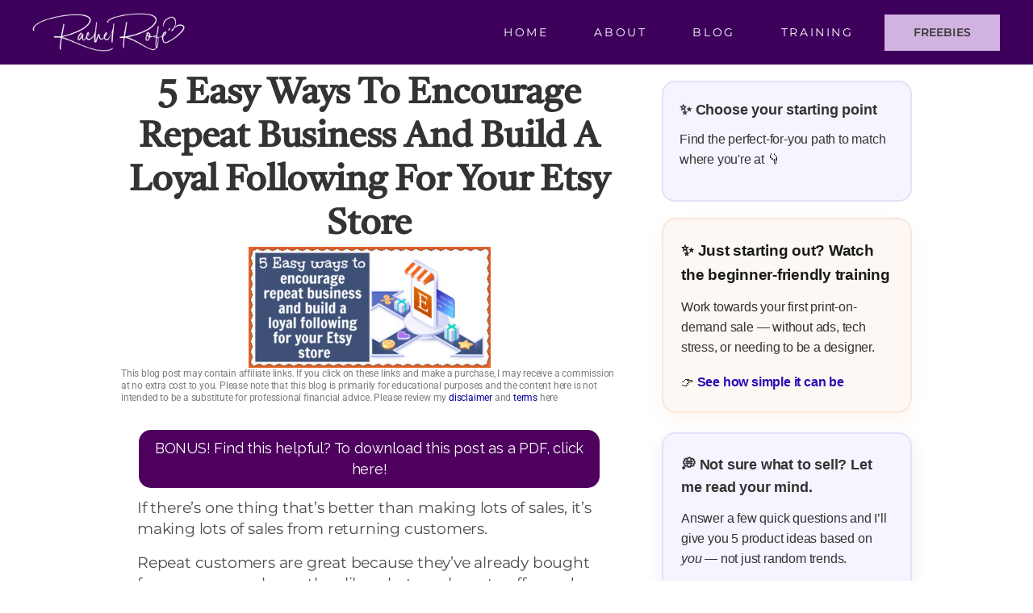

--- FILE ---
content_type: text/html; charset=UTF-8
request_url: https://rachelrofe.com/5-easy-ways-to-encourage-repeat-business-and-build-a-loyal-following-for-your-etsy-store
body_size: 65681
content:
<!DOCTYPE html>
<html lang="en-US">
<head><meta charset="UTF-8"><script>if(navigator.userAgent.match(/MSIE|Internet Explorer/i)||navigator.userAgent.match(/Trident\/7\..*?rv:11/i)){var href=document.location.href;if(!href.match(/[?&]nowprocket/)){if(href.indexOf("?")==-1){if(href.indexOf("#")==-1){document.location.href=href+"?nowprocket=1"}else{document.location.href=href.replace("#","?nowprocket=1#")}}else{if(href.indexOf("#")==-1){document.location.href=href+"&nowprocket=1"}else{document.location.href=href.replace("#","&nowprocket=1#")}}}}</script><script>(()=>{class RocketLazyLoadScripts{constructor(){this.v="2.0.4",this.userEvents=["keydown","keyup","mousedown","mouseup","mousemove","mouseover","mouseout","touchmove","touchstart","touchend","touchcancel","wheel","click","dblclick","input"],this.attributeEvents=["onblur","onclick","oncontextmenu","ondblclick","onfocus","onmousedown","onmouseenter","onmouseleave","onmousemove","onmouseout","onmouseover","onmouseup","onmousewheel","onscroll","onsubmit"]}async t(){this.i(),this.o(),/iP(ad|hone)/.test(navigator.userAgent)&&this.h(),this.u(),this.l(this),this.m(),this.k(this),this.p(this),this._(),await Promise.all([this.R(),this.L()]),this.lastBreath=Date.now(),this.S(this),this.P(),this.D(),this.O(),this.M(),await this.C(this.delayedScripts.normal),await this.C(this.delayedScripts.defer),await this.C(this.delayedScripts.async),await this.T(),await this.F(),await this.j(),await this.A(),window.dispatchEvent(new Event("rocket-allScriptsLoaded")),this.everythingLoaded=!0,this.lastTouchEnd&&await new Promise(t=>setTimeout(t,500-Date.now()+this.lastTouchEnd)),this.I(),this.H(),this.U(),this.W()}i(){this.CSPIssue=sessionStorage.getItem("rocketCSPIssue"),document.addEventListener("securitypolicyviolation",t=>{this.CSPIssue||"script-src-elem"!==t.violatedDirective||"data"!==t.blockedURI||(this.CSPIssue=!0,sessionStorage.setItem("rocketCSPIssue",!0))},{isRocket:!0})}o(){window.addEventListener("pageshow",t=>{this.persisted=t.persisted,this.realWindowLoadedFired=!0},{isRocket:!0}),window.addEventListener("pagehide",()=>{this.onFirstUserAction=null},{isRocket:!0})}h(){let t;function e(e){t=e}window.addEventListener("touchstart",e,{isRocket:!0}),window.addEventListener("touchend",function i(o){o.changedTouches[0]&&t.changedTouches[0]&&Math.abs(o.changedTouches[0].pageX-t.changedTouches[0].pageX)<10&&Math.abs(o.changedTouches[0].pageY-t.changedTouches[0].pageY)<10&&o.timeStamp-t.timeStamp<200&&(window.removeEventListener("touchstart",e,{isRocket:!0}),window.removeEventListener("touchend",i,{isRocket:!0}),"INPUT"===o.target.tagName&&"text"===o.target.type||(o.target.dispatchEvent(new TouchEvent("touchend",{target:o.target,bubbles:!0})),o.target.dispatchEvent(new MouseEvent("mouseover",{target:o.target,bubbles:!0})),o.target.dispatchEvent(new PointerEvent("click",{target:o.target,bubbles:!0,cancelable:!0,detail:1,clientX:o.changedTouches[0].clientX,clientY:o.changedTouches[0].clientY})),event.preventDefault()))},{isRocket:!0})}q(t){this.userActionTriggered||("mousemove"!==t.type||this.firstMousemoveIgnored?"keyup"===t.type||"mouseover"===t.type||"mouseout"===t.type||(this.userActionTriggered=!0,this.onFirstUserAction&&this.onFirstUserAction()):this.firstMousemoveIgnored=!0),"click"===t.type&&t.preventDefault(),t.stopPropagation(),t.stopImmediatePropagation(),"touchstart"===this.lastEvent&&"touchend"===t.type&&(this.lastTouchEnd=Date.now()),"click"===t.type&&(this.lastTouchEnd=0),this.lastEvent=t.type,t.composedPath&&t.composedPath()[0].getRootNode()instanceof ShadowRoot&&(t.rocketTarget=t.composedPath()[0]),this.savedUserEvents.push(t)}u(){this.savedUserEvents=[],this.userEventHandler=this.q.bind(this),this.userEvents.forEach(t=>window.addEventListener(t,this.userEventHandler,{passive:!1,isRocket:!0})),document.addEventListener("visibilitychange",this.userEventHandler,{isRocket:!0})}U(){this.userEvents.forEach(t=>window.removeEventListener(t,this.userEventHandler,{passive:!1,isRocket:!0})),document.removeEventListener("visibilitychange",this.userEventHandler,{isRocket:!0}),this.savedUserEvents.forEach(t=>{(t.rocketTarget||t.target).dispatchEvent(new window[t.constructor.name](t.type,t))})}m(){const t="return false",e=Array.from(this.attributeEvents,t=>"data-rocket-"+t),i="["+this.attributeEvents.join("],[")+"]",o="[data-rocket-"+this.attributeEvents.join("],[data-rocket-")+"]",s=(e,i,o)=>{o&&o!==t&&(e.setAttribute("data-rocket-"+i,o),e["rocket"+i]=new Function("event",o),e.setAttribute(i,t))};new MutationObserver(t=>{for(const n of t)"attributes"===n.type&&(n.attributeName.startsWith("data-rocket-")||this.everythingLoaded?n.attributeName.startsWith("data-rocket-")&&this.everythingLoaded&&this.N(n.target,n.attributeName.substring(12)):s(n.target,n.attributeName,n.target.getAttribute(n.attributeName))),"childList"===n.type&&n.addedNodes.forEach(t=>{if(t.nodeType===Node.ELEMENT_NODE)if(this.everythingLoaded)for(const i of[t,...t.querySelectorAll(o)])for(const t of i.getAttributeNames())e.includes(t)&&this.N(i,t.substring(12));else for(const e of[t,...t.querySelectorAll(i)])for(const t of e.getAttributeNames())this.attributeEvents.includes(t)&&s(e,t,e.getAttribute(t))})}).observe(document,{subtree:!0,childList:!0,attributeFilter:[...this.attributeEvents,...e]})}I(){this.attributeEvents.forEach(t=>{document.querySelectorAll("[data-rocket-"+t+"]").forEach(e=>{this.N(e,t)})})}N(t,e){const i=t.getAttribute("data-rocket-"+e);i&&(t.setAttribute(e,i),t.removeAttribute("data-rocket-"+e))}k(t){Object.defineProperty(HTMLElement.prototype,"onclick",{get(){return this.rocketonclick||null},set(e){this.rocketonclick=e,this.setAttribute(t.everythingLoaded?"onclick":"data-rocket-onclick","this.rocketonclick(event)")}})}S(t){function e(e,i){let o=e[i];e[i]=null,Object.defineProperty(e,i,{get:()=>o,set(s){t.everythingLoaded?o=s:e["rocket"+i]=o=s}})}e(document,"onreadystatechange"),e(window,"onload"),e(window,"onpageshow");try{Object.defineProperty(document,"readyState",{get:()=>t.rocketReadyState,set(e){t.rocketReadyState=e},configurable:!0}),document.readyState="loading"}catch(t){console.log("WPRocket DJE readyState conflict, bypassing")}}l(t){this.originalAddEventListener=EventTarget.prototype.addEventListener,this.originalRemoveEventListener=EventTarget.prototype.removeEventListener,this.savedEventListeners=[],EventTarget.prototype.addEventListener=function(e,i,o){o&&o.isRocket||!t.B(e,this)&&!t.userEvents.includes(e)||t.B(e,this)&&!t.userActionTriggered||e.startsWith("rocket-")||t.everythingLoaded?t.originalAddEventListener.call(this,e,i,o):(t.savedEventListeners.push({target:this,remove:!1,type:e,func:i,options:o}),"mouseenter"!==e&&"mouseleave"!==e||t.originalAddEventListener.call(this,e,t.savedUserEvents.push,o))},EventTarget.prototype.removeEventListener=function(e,i,o){o&&o.isRocket||!t.B(e,this)&&!t.userEvents.includes(e)||t.B(e,this)&&!t.userActionTriggered||e.startsWith("rocket-")||t.everythingLoaded?t.originalRemoveEventListener.call(this,e,i,o):t.savedEventListeners.push({target:this,remove:!0,type:e,func:i,options:o})}}J(t,e){this.savedEventListeners=this.savedEventListeners.filter(i=>{let o=i.type,s=i.target||window;return e!==o||t!==s||(this.B(o,s)&&(i.type="rocket-"+o),this.$(i),!1)})}H(){EventTarget.prototype.addEventListener=this.originalAddEventListener,EventTarget.prototype.removeEventListener=this.originalRemoveEventListener,this.savedEventListeners.forEach(t=>this.$(t))}$(t){t.remove?this.originalRemoveEventListener.call(t.target,t.type,t.func,t.options):this.originalAddEventListener.call(t.target,t.type,t.func,t.options)}p(t){let e;function i(e){return t.everythingLoaded?e:e.split(" ").map(t=>"load"===t||t.startsWith("load.")?"rocket-jquery-load":t).join(" ")}function o(o){function s(e){const s=o.fn[e];o.fn[e]=o.fn.init.prototype[e]=function(){return this[0]===window&&t.userActionTriggered&&("string"==typeof arguments[0]||arguments[0]instanceof String?arguments[0]=i(arguments[0]):"object"==typeof arguments[0]&&Object.keys(arguments[0]).forEach(t=>{const e=arguments[0][t];delete arguments[0][t],arguments[0][i(t)]=e})),s.apply(this,arguments),this}}if(o&&o.fn&&!t.allJQueries.includes(o)){const e={DOMContentLoaded:[],"rocket-DOMContentLoaded":[]};for(const t in e)document.addEventListener(t,()=>{e[t].forEach(t=>t())},{isRocket:!0});o.fn.ready=o.fn.init.prototype.ready=function(i){function s(){parseInt(o.fn.jquery)>2?setTimeout(()=>i.bind(document)(o)):i.bind(document)(o)}return"function"==typeof i&&(t.realDomReadyFired?!t.userActionTriggered||t.fauxDomReadyFired?s():e["rocket-DOMContentLoaded"].push(s):e.DOMContentLoaded.push(s)),o([])},s("on"),s("one"),s("off"),t.allJQueries.push(o)}e=o}t.allJQueries=[],o(window.jQuery),Object.defineProperty(window,"jQuery",{get:()=>e,set(t){o(t)}})}P(){const t=new Map;document.write=document.writeln=function(e){const i=document.currentScript,o=document.createRange(),s=i.parentElement;let n=t.get(i);void 0===n&&(n=i.nextSibling,t.set(i,n));const c=document.createDocumentFragment();o.setStart(c,0),c.appendChild(o.createContextualFragment(e)),s.insertBefore(c,n)}}async R(){return new Promise(t=>{this.userActionTriggered?t():this.onFirstUserAction=t})}async L(){return new Promise(t=>{document.addEventListener("DOMContentLoaded",()=>{this.realDomReadyFired=!0,t()},{isRocket:!0})})}async j(){return this.realWindowLoadedFired?Promise.resolve():new Promise(t=>{window.addEventListener("load",t,{isRocket:!0})})}M(){this.pendingScripts=[];this.scriptsMutationObserver=new MutationObserver(t=>{for(const e of t)e.addedNodes.forEach(t=>{"SCRIPT"!==t.tagName||t.noModule||t.isWPRocket||this.pendingScripts.push({script:t,promise:new Promise(e=>{const i=()=>{const i=this.pendingScripts.findIndex(e=>e.script===t);i>=0&&this.pendingScripts.splice(i,1),e()};t.addEventListener("load",i,{isRocket:!0}),t.addEventListener("error",i,{isRocket:!0}),setTimeout(i,1e3)})})})}),this.scriptsMutationObserver.observe(document,{childList:!0,subtree:!0})}async F(){await this.X(),this.pendingScripts.length?(await this.pendingScripts[0].promise,await this.F()):this.scriptsMutationObserver.disconnect()}D(){this.delayedScripts={normal:[],async:[],defer:[]},document.querySelectorAll("script[type$=rocketlazyloadscript]").forEach(t=>{t.hasAttribute("data-rocket-src")?t.hasAttribute("async")&&!1!==t.async?this.delayedScripts.async.push(t):t.hasAttribute("defer")&&!1!==t.defer||"module"===t.getAttribute("data-rocket-type")?this.delayedScripts.defer.push(t):this.delayedScripts.normal.push(t):this.delayedScripts.normal.push(t)})}async _(){await this.L();let t=[];document.querySelectorAll("script[type$=rocketlazyloadscript][data-rocket-src]").forEach(e=>{let i=e.getAttribute("data-rocket-src");if(i&&!i.startsWith("data:")){i.startsWith("//")&&(i=location.protocol+i);try{const o=new URL(i).origin;o!==location.origin&&t.push({src:o,crossOrigin:e.crossOrigin||"module"===e.getAttribute("data-rocket-type")})}catch(t){}}}),t=[...new Map(t.map(t=>[JSON.stringify(t),t])).values()],this.Y(t,"preconnect")}async G(t){if(await this.K(),!0!==t.noModule||!("noModule"in HTMLScriptElement.prototype))return new Promise(e=>{let i;function o(){(i||t).setAttribute("data-rocket-status","executed"),e()}try{if(navigator.userAgent.includes("Firefox/")||""===navigator.vendor||this.CSPIssue)i=document.createElement("script"),[...t.attributes].forEach(t=>{let e=t.nodeName;"type"!==e&&("data-rocket-type"===e&&(e="type"),"data-rocket-src"===e&&(e="src"),i.setAttribute(e,t.nodeValue))}),t.text&&(i.text=t.text),t.nonce&&(i.nonce=t.nonce),i.hasAttribute("src")?(i.addEventListener("load",o,{isRocket:!0}),i.addEventListener("error",()=>{i.setAttribute("data-rocket-status","failed-network"),e()},{isRocket:!0}),setTimeout(()=>{i.isConnected||e()},1)):(i.text=t.text,o()),i.isWPRocket=!0,t.parentNode.replaceChild(i,t);else{const i=t.getAttribute("data-rocket-type"),s=t.getAttribute("data-rocket-src");i?(t.type=i,t.removeAttribute("data-rocket-type")):t.removeAttribute("type"),t.addEventListener("load",o,{isRocket:!0}),t.addEventListener("error",i=>{this.CSPIssue&&i.target.src.startsWith("data:")?(console.log("WPRocket: CSP fallback activated"),t.removeAttribute("src"),this.G(t).then(e)):(t.setAttribute("data-rocket-status","failed-network"),e())},{isRocket:!0}),s?(t.fetchPriority="high",t.removeAttribute("data-rocket-src"),t.src=s):t.src="data:text/javascript;base64,"+window.btoa(unescape(encodeURIComponent(t.text)))}}catch(i){t.setAttribute("data-rocket-status","failed-transform"),e()}});t.setAttribute("data-rocket-status","skipped")}async C(t){const e=t.shift();return e?(e.isConnected&&await this.G(e),this.C(t)):Promise.resolve()}O(){this.Y([...this.delayedScripts.normal,...this.delayedScripts.defer,...this.delayedScripts.async],"preload")}Y(t,e){this.trash=this.trash||[];let i=!0;var o=document.createDocumentFragment();t.forEach(t=>{const s=t.getAttribute&&t.getAttribute("data-rocket-src")||t.src;if(s&&!s.startsWith("data:")){const n=document.createElement("link");n.href=s,n.rel=e,"preconnect"!==e&&(n.as="script",n.fetchPriority=i?"high":"low"),t.getAttribute&&"module"===t.getAttribute("data-rocket-type")&&(n.crossOrigin=!0),t.crossOrigin&&(n.crossOrigin=t.crossOrigin),t.integrity&&(n.integrity=t.integrity),t.nonce&&(n.nonce=t.nonce),o.appendChild(n),this.trash.push(n),i=!1}}),document.head.appendChild(o)}W(){this.trash.forEach(t=>t.remove())}async T(){try{document.readyState="interactive"}catch(t){}this.fauxDomReadyFired=!0;try{await this.K(),this.J(document,"readystatechange"),document.dispatchEvent(new Event("rocket-readystatechange")),await this.K(),document.rocketonreadystatechange&&document.rocketonreadystatechange(),await this.K(),this.J(document,"DOMContentLoaded"),document.dispatchEvent(new Event("rocket-DOMContentLoaded")),await this.K(),this.J(window,"DOMContentLoaded"),window.dispatchEvent(new Event("rocket-DOMContentLoaded"))}catch(t){console.error(t)}}async A(){try{document.readyState="complete"}catch(t){}try{await this.K(),this.J(document,"readystatechange"),document.dispatchEvent(new Event("rocket-readystatechange")),await this.K(),document.rocketonreadystatechange&&document.rocketonreadystatechange(),await this.K(),this.J(window,"load"),window.dispatchEvent(new Event("rocket-load")),await this.K(),window.rocketonload&&window.rocketonload(),await this.K(),this.allJQueries.forEach(t=>t(window).trigger("rocket-jquery-load")),await this.K(),this.J(window,"pageshow");const t=new Event("rocket-pageshow");t.persisted=this.persisted,window.dispatchEvent(t),await this.K(),window.rocketonpageshow&&window.rocketonpageshow({persisted:this.persisted})}catch(t){console.error(t)}}async K(){Date.now()-this.lastBreath>45&&(await this.X(),this.lastBreath=Date.now())}async X(){return document.hidden?new Promise(t=>setTimeout(t)):new Promise(t=>requestAnimationFrame(t))}B(t,e){return e===document&&"readystatechange"===t||(e===document&&"DOMContentLoaded"===t||(e===window&&"DOMContentLoaded"===t||(e===window&&"load"===t||e===window&&"pageshow"===t)))}static run(){(new RocketLazyLoadScripts).t()}}RocketLazyLoadScripts.run()})();</script>

<meta name="viewport" content="width=device-width, initial-scale=1">
	<link rel="profile" href="https://gmpg.org/xfn/11"> 
	<meta name='robots' content='index, follow, max-image-preview:large, max-snippet:-1, max-video-preview:-1' />
	<style>img:is([sizes="auto" i], [sizes^="auto," i]) { contain-intrinsic-size: 3000px 1500px }</style>
	
	<!-- This site is optimized with the Yoast SEO plugin v26.8 - https://yoast.com/product/yoast-seo-wordpress/ -->
	<title>5 Easy ways to encourage repeat business and build a loyal following for your Etsy store - Rachel Rofé</title>
<link crossorigin data-rocket-preconnect href="https://fonts.googleapis.com" rel="preconnect">
<link crossorigin data-rocket-preconnect href="https://www.googletagmanager.com" rel="preconnect"><link rel="preload" data-rocket-preload as="image" href="https://i.ytimg.com/vi/0XxUpKSjFpU/hqdefault.jpg" fetchpriority="high">
	<link rel="canonical" href="https://rachelrofe.com/5-easy-ways-to-encourage-repeat-business-and-build-a-loyal-following-for-your-etsy-store" />
	<meta property="og:locale" content="en_US" />
	<meta property="og:type" content="article" />
	<meta property="og:title" content="5 Easy ways to encourage repeat business and build a loyal following for your Etsy store - Rachel Rofé" />
	<meta property="og:description" content="BONUS! Find this helpful? To download this post as a PDF, click here!If there&#8217;s one thing that&#8217;s better than making lots of sales, it&#8217;s making lots of sales from returning customers. Repeat customers are great because they&#8217;ve already bought from you so you know they like what you have to offer and you don&#8217;t have [&hellip;]" />
	<meta property="og:url" content="https://rachelrofe.com/5-easy-ways-to-encourage-repeat-business-and-build-a-loyal-following-for-your-etsy-store" />
	<meta property="og:site_name" content="Rachel Rofé" />
	<meta property="article:published_time" content="2021-04-28T13:09:28+00:00" />
	<meta property="article:modified_time" content="2021-08-16T20:08:55+00:00" />
	<meta property="og:image" content="https://rachelrofe.com/wp-content/uploads/2021/04/185.Encourage-repeat-business-Etsy-tw.jpg" />
	<meta property="og:image:width" content="1024" />
	<meta property="og:image:height" content="512" />
	<meta property="og:image:type" content="image/jpeg" />
	<meta name="author" content="Rachel" />
	<meta name="twitter:label1" content="Written by" />
	<meta name="twitter:data1" content="Rachel" />
	<meta name="twitter:label2" content="Est. reading time" />
	<meta name="twitter:data2" content="11 minutes" />
	<script type="application/ld+json" class="yoast-schema-graph">{"@context":"https://schema.org","@graph":[{"@type":"Article","@id":"https://rachelrofe.com/5-easy-ways-to-encourage-repeat-business-and-build-a-loyal-following-for-your-etsy-store#article","isPartOf":{"@id":"https://rachelrofe.com/5-easy-ways-to-encourage-repeat-business-and-build-a-loyal-following-for-your-etsy-store"},"author":{"name":"Rachel","@id":"https://rachelrofe.com/#/schema/person/671f01228a7c48d3730d4ab97303785c"},"headline":"5 Easy ways to encourage repeat business and build a loyal following for your Etsy store","datePublished":"2021-04-28T13:09:28+00:00","dateModified":"2021-08-16T20:08:55+00:00","mainEntityOfPage":{"@id":"https://rachelrofe.com/5-easy-ways-to-encourage-repeat-business-and-build-a-loyal-following-for-your-etsy-store"},"wordCount":2360,"commentCount":2,"image":{"@id":"https://rachelrofe.com/5-easy-ways-to-encourage-repeat-business-and-build-a-loyal-following-for-your-etsy-store#primaryimage"},"thumbnailUrl":"https://rachelrofe.com/wp-content/uploads/2021/04/185.Encourage-repeat-business-Etsy-tw.jpg","articleSection":["Etsy Tips","Low Hanging System","Low Hanging System Strategies","Scripts and templates","Weekly Emails"],"inLanguage":"en-US","potentialAction":[{"@type":"CommentAction","name":"Comment","target":["https://rachelrofe.com/5-easy-ways-to-encourage-repeat-business-and-build-a-loyal-following-for-your-etsy-store#respond"]}]},{"@type":"WebPage","@id":"https://rachelrofe.com/5-easy-ways-to-encourage-repeat-business-and-build-a-loyal-following-for-your-etsy-store","url":"https://rachelrofe.com/5-easy-ways-to-encourage-repeat-business-and-build-a-loyal-following-for-your-etsy-store","name":"5 Easy ways to encourage repeat business and build a loyal following for your Etsy store - Rachel Rofé","isPartOf":{"@id":"https://rachelrofe.com/#website"},"primaryImageOfPage":{"@id":"https://rachelrofe.com/5-easy-ways-to-encourage-repeat-business-and-build-a-loyal-following-for-your-etsy-store#primaryimage"},"image":{"@id":"https://rachelrofe.com/5-easy-ways-to-encourage-repeat-business-and-build-a-loyal-following-for-your-etsy-store#primaryimage"},"thumbnailUrl":"https://rachelrofe.com/wp-content/uploads/2021/04/185.Encourage-repeat-business-Etsy-tw.jpg","datePublished":"2021-04-28T13:09:28+00:00","dateModified":"2021-08-16T20:08:55+00:00","author":{"@id":"https://rachelrofe.com/#/schema/person/671f01228a7c48d3730d4ab97303785c"},"breadcrumb":{"@id":"https://rachelrofe.com/5-easy-ways-to-encourage-repeat-business-and-build-a-loyal-following-for-your-etsy-store#breadcrumb"},"inLanguage":"en-US","potentialAction":[{"@type":"ReadAction","target":["https://rachelrofe.com/5-easy-ways-to-encourage-repeat-business-and-build-a-loyal-following-for-your-etsy-store"]}]},{"@type":"ImageObject","inLanguage":"en-US","@id":"https://rachelrofe.com/5-easy-ways-to-encourage-repeat-business-and-build-a-loyal-following-for-your-etsy-store#primaryimage","url":"https://rachelrofe.com/wp-content/uploads/2021/04/185.Encourage-repeat-business-Etsy-tw.jpg","contentUrl":"https://rachelrofe.com/wp-content/uploads/2021/04/185.Encourage-repeat-business-Etsy-tw.jpg","width":1024,"height":512,"caption":"Here's how you can build a loyal Etsy following and repeat customers"},{"@type":"BreadcrumbList","@id":"https://rachelrofe.com/5-easy-ways-to-encourage-repeat-business-and-build-a-loyal-following-for-your-etsy-store#breadcrumb","itemListElement":[{"@type":"ListItem","position":1,"name":"Home","item":"https://rachelrofe.com/"},{"@type":"ListItem","position":2,"name":"Blog","item":"https://rachelrofe.com/blog"},{"@type":"ListItem","position":3,"name":"5 Easy ways to encourage repeat business and build a loyal following for your Etsy store"}]},{"@type":"WebSite","@id":"https://rachelrofe.com/#website","url":"https://rachelrofe.com/","name":"Rachel Rofé","description":"Have Fun, Fortune, and Change the World.","potentialAction":[{"@type":"SearchAction","target":{"@type":"EntryPoint","urlTemplate":"https://rachelrofe.com/?s={search_term_string}"},"query-input":{"@type":"PropertyValueSpecification","valueRequired":true,"valueName":"search_term_string"}}],"inLanguage":"en-US"},{"@type":"Person","@id":"https://rachelrofe.com/#/schema/person/671f01228a7c48d3730d4ab97303785c","name":"Rachel","image":{"@type":"ImageObject","inLanguage":"en-US","@id":"https://rachelrofe.com/#/schema/person/image/","url":"https://secure.gravatar.com/avatar/238f8869cce497800e53f477a734b29b992da9db0af4e6a555b70326b0ef7990?s=96&d=blank&r=g","contentUrl":"https://secure.gravatar.com/avatar/238f8869cce497800e53f477a734b29b992da9db0af4e6a555b70326b0ef7990?s=96&d=blank&r=g","caption":"Rachel"},"url":"https://rachelrofe.com/author/rachelr2013"}]}</script>
	<!-- / Yoast SEO plugin. -->


<link rel='dns-prefetch' href='//a.omappapi.com' />
<link rel='dns-prefetch' href='//www.googletagmanager.com' />
<link rel='dns-prefetch' href='//fonts.googleapis.com' />
<link rel='stylesheet' id='astra-theme-css-css' href='https://rachelrofe.com/wp-content/themes/astra/assets/css/minified/main.min.css?ver=4.11.12' media='all' />
<style id='astra-theme-css-inline-css'>
:root{--ast-post-nav-space:0;--ast-container-default-xlg-padding:3em;--ast-container-default-lg-padding:3em;--ast-container-default-slg-padding:2em;--ast-container-default-md-padding:3em;--ast-container-default-sm-padding:3em;--ast-container-default-xs-padding:2.4em;--ast-container-default-xxs-padding:1.8em;--ast-code-block-background:#ECEFF3;--ast-comment-inputs-background:#F9FAFB;--ast-normal-container-width:1200px;--ast-narrow-container-width:850px;--ast-blog-title-font-weight:normal;--ast-blog-meta-weight:inherit;--ast-global-color-primary:var(--ast-global-color-5);--ast-global-color-secondary:var(--ast-global-color-4);--ast-global-color-alternate-background:var(--ast-global-color-7);--ast-global-color-subtle-background:var(--ast-global-color-6);--ast-bg-style-guide:#F8FAFC;--ast-shadow-style-guide:0px 0px 4px 0 #00000057;--ast-global-dark-bg-style:#fff;--ast-global-dark-lfs:#fbfbfb;--ast-widget-bg-color:#fafafa;--ast-wc-container-head-bg-color:#fbfbfb;--ast-title-layout-bg:#eeeeee;--ast-search-border-color:#e7e7e7;--ast-lifter-hover-bg:#e6e6e6;--ast-gallery-block-color:#000;--srfm-color-input-label:var(--ast-global-color-2);}html{font-size:100%;}a{color:var(--ast-global-color-0);}a:hover,a:focus{color:var(--ast-global-color-1);}body,button,input,select,textarea,.ast-button,.ast-custom-button{font-family:Arial,Helvetica,Verdana,sans-serif;font-weight:400;font-size:16px;font-size:1rem;}blockquote{color:var(--ast-global-color-3);}h1,h2,h3,h4,h5,h6,.entry-content :where(h1,h2,h3,h4,h5,h6),.site-title,.site-title a{font-family:Arial,Helvetica,Verdana,sans-serif;font-weight:400;}.site-title{font-size:35px;font-size:2.1875rem;display:none;}.site-header .site-description{font-size:15px;font-size:0.9375rem;display:none;}.entry-title{font-size:30px;font-size:1.875rem;}.archive .ast-article-post .ast-article-inner,.blog .ast-article-post .ast-article-inner,.archive .ast-article-post .ast-article-inner:hover,.blog .ast-article-post .ast-article-inner:hover{overflow:hidden;}h1,.entry-content :where(h1){font-size:54px;font-size:3.375rem;font-weight:400;font-family:Arial,Helvetica,Verdana,sans-serif;line-height:1.4em;}h2,.entry-content :where(h2){font-size:42px;font-size:2.625rem;font-weight:400;font-family:Arial,Helvetica,Verdana,sans-serif;line-height:1.3em;}h3,.entry-content :where(h3){font-size:36px;font-size:2.25rem;font-weight:400;font-family:Arial,Helvetica,Verdana,sans-serif;line-height:1.3em;}h4,.entry-content :where(h4){font-size:25px;font-size:1.5625rem;line-height:1.2em;font-weight:400;font-family:Arial,Helvetica,Verdana,sans-serif;}h5,.entry-content :where(h5){font-size:20px;font-size:1.25rem;line-height:1.2em;font-weight:400;font-family:Arial,Helvetica,Verdana,sans-serif;}h6,.entry-content :where(h6){font-size:15px;font-size:0.9375rem;line-height:1.25em;font-weight:400;font-family:Arial,Helvetica,Verdana,sans-serif;}::selection{background-color:var(--ast-global-color-0);color:#ffffff;}body,h1,h2,h3,h4,h5,h6,.entry-title a,.entry-content :where(h1,h2,h3,h4,h5,h6){color:var(--ast-global-color-3);}.tagcloud a:hover,.tagcloud a:focus,.tagcloud a.current-item{color:#ffffff;border-color:var(--ast-global-color-0);background-color:var(--ast-global-color-0);}input:focus,input[type="text"]:focus,input[type="email"]:focus,input[type="url"]:focus,input[type="password"]:focus,input[type="reset"]:focus,input[type="search"]:focus,textarea:focus{border-color:var(--ast-global-color-0);}input[type="radio"]:checked,input[type=reset],input[type="checkbox"]:checked,input[type="checkbox"]:hover:checked,input[type="checkbox"]:focus:checked,input[type=range]::-webkit-slider-thumb{border-color:var(--ast-global-color-0);background-color:var(--ast-global-color-0);box-shadow:none;}.site-footer a:hover + .post-count,.site-footer a:focus + .post-count{background:var(--ast-global-color-0);border-color:var(--ast-global-color-0);}.single .nav-links .nav-previous,.single .nav-links .nav-next{color:var(--ast-global-color-0);}.entry-meta,.entry-meta *{line-height:1.45;color:var(--ast-global-color-0);}.entry-meta a:not(.ast-button):hover,.entry-meta a:not(.ast-button):hover *,.entry-meta a:not(.ast-button):focus,.entry-meta a:not(.ast-button):focus *,.page-links > .page-link,.page-links .page-link:hover,.post-navigation a:hover{color:var(--ast-global-color-1);}#cat option,.secondary .calendar_wrap thead a,.secondary .calendar_wrap thead a:visited{color:var(--ast-global-color-0);}.secondary .calendar_wrap #today,.ast-progress-val span{background:var(--ast-global-color-0);}.secondary a:hover + .post-count,.secondary a:focus + .post-count{background:var(--ast-global-color-0);border-color:var(--ast-global-color-0);}.calendar_wrap #today > a{color:#ffffff;}.page-links .page-link,.single .post-navigation a{color:var(--ast-global-color-0);}.ast-search-menu-icon .search-form button.search-submit{padding:0 4px;}.ast-search-menu-icon form.search-form{padding-right:0;}.ast-search-menu-icon.slide-search input.search-field{width:0;}.ast-header-search .ast-search-menu-icon.ast-dropdown-active .search-form,.ast-header-search .ast-search-menu-icon.ast-dropdown-active .search-field:focus{transition:all 0.2s;}.search-form input.search-field:focus{outline:none;}.ast-archive-title{color:var(--ast-global-color-2);}.widget-title,.widget .wp-block-heading{font-size:22px;font-size:1.375rem;color:var(--ast-global-color-2);}.single .ast-author-details .author-title{color:var(--ast-global-color-1);}.ast-single-post .entry-content a,.ast-comment-content a:not(.ast-comment-edit-reply-wrap a){text-decoration:underline;}.ast-single-post .wp-block-button .wp-block-button__link,.ast-single-post .elementor-widget-button .elementor-button,.ast-single-post .entry-content .uagb-tab a,.ast-single-post .entry-content .uagb-ifb-cta a,.ast-single-post .entry-content .wp-block-uagb-buttons a,.ast-single-post .entry-content .uabb-module-content a,.ast-single-post .entry-content .uagb-post-grid a,.ast-single-post .entry-content .uagb-timeline a,.ast-single-post .entry-content .uagb-toc__wrap a,.ast-single-post .entry-content .uagb-taxomony-box a,.entry-content .wp-block-latest-posts > li > a,.ast-single-post .entry-content .wp-block-file__button,a.ast-post-filter-single,.ast-single-post .wp-block-buttons .wp-block-button.is-style-outline .wp-block-button__link,.ast-single-post .ast-comment-content .comment-reply-link,.ast-single-post .ast-comment-content .comment-edit-link{text-decoration:none;}.ast-search-menu-icon.slide-search a:focus-visible:focus-visible,.astra-search-icon:focus-visible,#close:focus-visible,a:focus-visible,.ast-menu-toggle:focus-visible,.site .skip-link:focus-visible,.wp-block-loginout input:focus-visible,.wp-block-search.wp-block-search__button-inside .wp-block-search__inside-wrapper,.ast-header-navigation-arrow:focus-visible,.ast-orders-table__row .ast-orders-table__cell:focus-visible,a#ast-apply-coupon:focus-visible,#ast-apply-coupon:focus-visible,#close:focus-visible,.button.search-submit:focus-visible,#search_submit:focus,.normal-search:focus-visible,.ast-header-account-wrap:focus-visible,.astra-cart-drawer-close:focus,.ast-single-variation:focus,.ast-button:focus{outline-style:dotted;outline-color:inherit;outline-width:thin;}input:focus,input[type="text"]:focus,input[type="email"]:focus,input[type="url"]:focus,input[type="password"]:focus,input[type="reset"]:focus,input[type="search"]:focus,input[type="number"]:focus,textarea:focus,.wp-block-search__input:focus,[data-section="section-header-mobile-trigger"] .ast-button-wrap .ast-mobile-menu-trigger-minimal:focus,.ast-mobile-popup-drawer.active .menu-toggle-close:focus,#ast-scroll-top:focus,#coupon_code:focus,#ast-coupon-code:focus{border-style:dotted;border-color:inherit;border-width:thin;}input{outline:none;}body .ast-oembed-container *{position:absolute;top:0;width:100%;height:100%;left:0;}body .wp-block-embed-pocket-casts .ast-oembed-container *{position:unset;}.ast-single-post-featured-section + article {margin-top: 2em;}.site-content .ast-single-post-featured-section img {width: 100%;overflow: hidden;object-fit: cover;}.site > .ast-single-related-posts-container {margin-top: 0;}@media (min-width: 922px) {.ast-desktop .ast-container--narrow {max-width: var(--ast-narrow-container-width);margin: 0 auto;}}.ast-page-builder-template .hentry {margin: 0;}.ast-page-builder-template .site-content > .ast-container {max-width: 100%;padding: 0;}.ast-page-builder-template .site .site-content #primary {padding: 0;margin: 0;}.ast-page-builder-template .no-results {text-align: center;margin: 4em auto;}.ast-page-builder-template .ast-pagination {padding: 2em;}.ast-page-builder-template .entry-header.ast-no-title.ast-no-thumbnail {margin-top: 0;}.ast-page-builder-template .entry-header.ast-header-without-markup {margin-top: 0;margin-bottom: 0;}.ast-page-builder-template .entry-header.ast-no-title.ast-no-meta {margin-bottom: 0;}.ast-page-builder-template.single .post-navigation {padding-bottom: 2em;}.ast-page-builder-template.single-post .site-content > .ast-container {max-width: 100%;}.ast-page-builder-template .entry-header {margin-top: 2em;margin-left: auto;margin-right: auto;}.ast-single-post.ast-page-builder-template .site-main > article {padding-top: 2em;padding-left: 20px;padding-right: 20px;}.ast-page-builder-template .ast-archive-description {margin: 2em auto 0;padding-left: 20px;padding-right: 20px;}.ast-page-builder-template .ast-row {margin-left: 0;margin-right: 0;}.single.ast-page-builder-template .entry-header + .entry-content,.single.ast-page-builder-template .ast-single-entry-banner + .site-content article .entry-content {margin-bottom: 2em;}@media(min-width: 921px) {.ast-page-builder-template.archive.ast-right-sidebar .ast-row article,.ast-page-builder-template.archive.ast-left-sidebar .ast-row article {padding-left: 0;padding-right: 0;}}@media (max-width:921.9px){#ast-desktop-header{display:none;}}@media (min-width:922px){#ast-mobile-header{display:none;}}@media( max-width: 420px ) {.single .nav-links .nav-previous,.single .nav-links .nav-next {width: 100%;text-align: center;}}.wp-block-buttons.aligncenter{justify-content:center;}@media (max-width:921px){.ast-theme-transparent-header #primary,.ast-theme-transparent-header #secondary{padding:0;}}@media (max-width:921px){.ast-plain-container.ast-no-sidebar #primary{padding:0;}}.ast-plain-container.ast-no-sidebar #primary{margin-top:0;margin-bottom:0;}@media (min-width:1200px){.ast-plain-container.ast-no-sidebar #primary{margin-top:60px;margin-bottom:60px;}}.wp-block-button.is-style-outline .wp-block-button__link{border-color:var(--ast-global-color-7);}div.wp-block-button.is-style-outline > .wp-block-button__link:not(.has-text-color),div.wp-block-button.wp-block-button__link.is-style-outline:not(.has-text-color){color:var(--ast-global-color-7);}.wp-block-button.is-style-outline .wp-block-button__link:hover,.wp-block-buttons .wp-block-button.is-style-outline .wp-block-button__link:focus,.wp-block-buttons .wp-block-button.is-style-outline > .wp-block-button__link:not(.has-text-color):hover,.wp-block-buttons .wp-block-button.wp-block-button__link.is-style-outline:not(.has-text-color):hover{color:var(--ast-global-color-2);background-color:var(--ast-global-color-7);border-color:var(--ast-global-color-7);}.post-page-numbers.current .page-link,.ast-pagination .page-numbers.current{color:#ffffff;border-color:var(--ast-global-color-0);background-color:var(--ast-global-color-0);}.wp-block-button.is-style-outline .wp-block-button__link.wp-element-button,.ast-outline-button{border-color:var(--ast-global-color-7);font-family:inherit;font-weight:600;font-size:20px;font-size:1.25rem;line-height:1em;border-top-left-radius:50px;border-top-right-radius:50px;border-bottom-right-radius:50px;border-bottom-left-radius:50px;}.wp-block-buttons .wp-block-button.is-style-outline > .wp-block-button__link:not(.has-text-color),.wp-block-buttons .wp-block-button.wp-block-button__link.is-style-outline:not(.has-text-color),.ast-outline-button{color:var(--ast-global-color-7);}.wp-block-button.is-style-outline .wp-block-button__link:hover,.wp-block-buttons .wp-block-button.is-style-outline .wp-block-button__link:focus,.wp-block-buttons .wp-block-button.is-style-outline > .wp-block-button__link:not(.has-text-color):hover,.wp-block-buttons .wp-block-button.wp-block-button__link.is-style-outline:not(.has-text-color):hover,.ast-outline-button:hover,.ast-outline-button:focus,.wp-block-uagb-buttons-child .uagb-buttons-repeater.ast-outline-button:hover,.wp-block-uagb-buttons-child .uagb-buttons-repeater.ast-outline-button:focus{color:var(--ast-global-color-2);background-color:var(--ast-global-color-7);border-color:var(--ast-global-color-7);}.wp-block-button .wp-block-button__link.wp-element-button.is-style-outline:not(.has-background),.wp-block-button.is-style-outline>.wp-block-button__link.wp-element-button:not(.has-background),.ast-outline-button{background-color:var(--ast-global-color-7);}.entry-content[data-ast-blocks-layout] > figure{margin-bottom:1em;}h1.widget-title{font-weight:400;}h2.widget-title{font-weight:400;}h3.widget-title{font-weight:400;}.elementor-widget-container .elementor-loop-container .e-loop-item[data-elementor-type="loop-item"]{width:100%;}#page{display:flex;flex-direction:column;min-height:100vh;}.ast-404-layout-1 h1.page-title{color:var(--ast-global-color-2);}.single .post-navigation a{line-height:1em;height:inherit;}.error-404 .page-sub-title{font-size:1.5rem;font-weight:inherit;}.search .site-content .content-area .search-form{margin-bottom:0;}#page .site-content{flex-grow:1;}.widget{margin-bottom:1.25em;}#secondary li{line-height:1.5em;}#secondary .wp-block-group h2{margin-bottom:0.7em;}#secondary h2{font-size:1.7rem;}.ast-separate-container .ast-article-post,.ast-separate-container .ast-article-single,.ast-separate-container .comment-respond{padding:3em;}.ast-separate-container .ast-article-single .ast-article-single{padding:0;}.ast-article-single .wp-block-post-template-is-layout-grid{padding-left:0;}.ast-separate-container .comments-title,.ast-narrow-container .comments-title{padding:1.5em 2em;}.ast-page-builder-template .comment-form-textarea,.ast-comment-formwrap .ast-grid-common-col{padding:0;}.ast-comment-formwrap{padding:0;display:inline-flex;column-gap:20px;width:100%;margin-left:0;margin-right:0;}.comments-area textarea#comment:focus,.comments-area textarea#comment:active,.comments-area .ast-comment-formwrap input[type="text"]:focus,.comments-area .ast-comment-formwrap input[type="text"]:active {box-shadow:none;outline:none;}.archive.ast-page-builder-template .entry-header{margin-top:2em;}.ast-page-builder-template .ast-comment-formwrap{width:100%;}.entry-title{margin-bottom:0.5em;}.ast-archive-description p{font-size:inherit;font-weight:inherit;line-height:inherit;}.ast-separate-container .ast-comment-list li.depth-1,.hentry{margin-bottom:2em;}@media (min-width:921px){.ast-left-sidebar.ast-page-builder-template #secondary,.archive.ast-right-sidebar.ast-page-builder-template .site-main{padding-left:20px;padding-right:20px;}}@media (max-width:544px){.ast-comment-formwrap.ast-row{column-gap:10px;display:inline-block;}#ast-commentform .ast-grid-common-col{position:relative;width:100%;}}@media (min-width:1201px){.ast-separate-container .ast-article-post,.ast-separate-container .ast-article-single,.ast-separate-container .ast-author-box,.ast-separate-container .ast-404-layout-1,.ast-separate-container .no-results{padding:3em;}}@media (max-width:921px){.ast-left-sidebar #content > .ast-container{display:flex;flex-direction:column-reverse;width:100%;}}@media (min-width:922px){.ast-separate-container.ast-right-sidebar #primary,.ast-separate-container.ast-left-sidebar #primary{border:0;}.search-no-results.ast-separate-container #primary{margin-bottom:4em;}}.wp-block-button .wp-block-button__link{color:var(--ast-global-color-2);}.wp-block-button .wp-block-button__link:hover,.wp-block-button .wp-block-button__link:focus{color:var(--ast-global-color-2);background-color:var(--ast-global-color-7);border-color:var(--ast-global-color-7);}.elementor-widget-heading h1.elementor-heading-title{line-height:1.4em;}.elementor-widget-heading h2.elementor-heading-title{line-height:1.3em;}.elementor-widget-heading h3.elementor-heading-title{line-height:1.3em;}.elementor-widget-heading h4.elementor-heading-title{line-height:1.2em;}.elementor-widget-heading h5.elementor-heading-title{line-height:1.2em;}.elementor-widget-heading h6.elementor-heading-title{line-height:1.25em;}.wp-block-button .wp-block-button__link,.wp-block-search .wp-block-search__button,body .wp-block-file .wp-block-file__button{border-style:solid;border-top-width:0px;border-right-width:0px;border-left-width:0px;border-bottom-width:0px;border-color:var(--ast-global-color-7);background-color:var(--ast-global-color-7);color:var(--ast-global-color-2);font-family:inherit;font-weight:600;line-height:1em;font-size:20px;font-size:1.25rem;border-top-left-radius:50px;border-top-right-radius:50px;border-bottom-right-radius:50px;border-bottom-left-radius:50px;padding-top:20px;padding-right:40px;padding-bottom:20px;padding-left:40px;}@media (max-width:921px){.wp-block-button .wp-block-button__link,.wp-block-search .wp-block-search__button,body .wp-block-file .wp-block-file__button{padding-top:18px;padding-right:32px;padding-bottom:18px;padding-left:32px;}}@media (max-width:544px){.wp-block-button .wp-block-button__link,.wp-block-search .wp-block-search__button,body .wp-block-file .wp-block-file__button{padding-top:15px;padding-right:28px;padding-bottom:15px;padding-left:28px;}}.menu-toggle,button,.ast-button,.ast-custom-button,.button,input#submit,input[type="button"],input[type="submit"],input[type="reset"],#comments .submit,.search .search-submit,form[CLASS*="wp-block-search__"].wp-block-search .wp-block-search__inside-wrapper .wp-block-search__button,body .wp-block-file .wp-block-file__button,.search .search-submit{border-style:solid;border-top-width:0px;border-right-width:0px;border-left-width:0px;border-bottom-width:0px;color:var(--ast-global-color-2);border-color:var(--ast-global-color-7);background-color:var(--ast-global-color-7);padding-top:20px;padding-right:40px;padding-bottom:20px;padding-left:40px;font-family:inherit;font-weight:600;font-size:20px;font-size:1.25rem;line-height:1em;border-top-left-radius:50px;border-top-right-radius:50px;border-bottom-right-radius:50px;border-bottom-left-radius:50px;}button:focus,.menu-toggle:hover,button:hover,.ast-button:hover,.ast-custom-button:hover .button:hover,.ast-custom-button:hover ,input[type=reset]:hover,input[type=reset]:focus,input#submit:hover,input#submit:focus,input[type="button"]:hover,input[type="button"]:focus,input[type="submit"]:hover,input[type="submit"]:focus,form[CLASS*="wp-block-search__"].wp-block-search .wp-block-search__inside-wrapper .wp-block-search__button:hover,form[CLASS*="wp-block-search__"].wp-block-search .wp-block-search__inside-wrapper .wp-block-search__button:focus,body .wp-block-file .wp-block-file__button:hover,body .wp-block-file .wp-block-file__button:focus{color:var(--ast-global-color-2);background-color:var(--ast-global-color-7);border-color:var(--ast-global-color-7);}form[CLASS*="wp-block-search__"].wp-block-search .wp-block-search__inside-wrapper .wp-block-search__button.has-icon{padding-top:calc(20px - 3px);padding-right:calc(40px - 3px);padding-bottom:calc(20px - 3px);padding-left:calc(40px - 3px);}@media (max-width:921px){.menu-toggle,button,.ast-button,.ast-custom-button,.button,input#submit,input[type="button"],input[type="submit"],input[type="reset"],#comments .submit,.search .search-submit,form[CLASS*="wp-block-search__"].wp-block-search .wp-block-search__inside-wrapper .wp-block-search__button,body .wp-block-file .wp-block-file__button,.search .search-submit{padding-top:18px;padding-right:32px;padding-bottom:18px;padding-left:32px;}}@media (max-width:544px){.menu-toggle,button,.ast-button,.ast-custom-button,.button,input#submit,input[type="button"],input[type="submit"],input[type="reset"],#comments .submit,.search .search-submit,form[CLASS*="wp-block-search__"].wp-block-search .wp-block-search__inside-wrapper .wp-block-search__button,body .wp-block-file .wp-block-file__button,.search .search-submit{padding-top:15px;padding-right:28px;padding-bottom:15px;padding-left:28px;}}@media (max-width:921px){.ast-mobile-header-stack .main-header-bar .ast-search-menu-icon{display:inline-block;}.ast-header-break-point.ast-header-custom-item-outside .ast-mobile-header-stack .main-header-bar .ast-search-icon{margin:0;}.ast-comment-avatar-wrap img{max-width:2.5em;}.ast-comment-meta{padding:0 1.8888em 1.3333em;}.ast-separate-container .ast-comment-list li.depth-1{padding:1.5em 2.14em;}.ast-separate-container .comment-respond{padding:2em 2.14em;}}@media (min-width:544px){.ast-container{max-width:100%;}}@media (max-width:544px){.ast-separate-container .ast-article-post,.ast-separate-container .ast-article-single,.ast-separate-container .comments-title,.ast-separate-container .ast-archive-description{padding:1.5em 1em;}.ast-separate-container #content .ast-container{padding-left:0.54em;padding-right:0.54em;}.ast-separate-container .ast-comment-list .bypostauthor{padding:.5em;}.ast-search-menu-icon.ast-dropdown-active .search-field{width:170px;}} #ast-mobile-header .ast-site-header-cart-li a{pointer-events:none;}@media (min-width:545px){.ast-page-builder-template .comments-area,.single.ast-page-builder-template .entry-header,.single.ast-page-builder-template .post-navigation,.single.ast-page-builder-template .ast-single-related-posts-container{max-width:1240px;margin-left:auto;margin-right:auto;}}@media (max-width:921px){.widget-title{font-size:22px;font-size:1.375rem;}body,button,input,select,textarea,.ast-button,.ast-custom-button{font-size:16px;font-size:1rem;}#secondary,#secondary button,#secondary input,#secondary select,#secondary textarea{font-size:16px;font-size:1rem;}.site-title{display:none;}.site-header .site-description{display:none;}h1,.entry-content :where(h1){font-size:45px;}h2,.entry-content :where(h2){font-size:32px;}h3,.entry-content :where(h3){font-size:26px;}h4,.entry-content :where(h4){font-size:22px;font-size:1.375rem;}h5,.entry-content :where(h5){font-size:18px;font-size:1.125rem;}h6,.entry-content :where(h6){font-size:15px;font-size:0.9375rem;}}@media (max-width:544px){.widget-title{font-size:22px;font-size:1.375rem;}body,button,input,select,textarea,.ast-button,.ast-custom-button{font-size:16px;font-size:1rem;}#secondary,#secondary button,#secondary input,#secondary select,#secondary textarea{font-size:16px;font-size:1rem;}.site-title{display:none;}.site-header .site-description{display:none;}h1,.entry-content :where(h1){font-size:32px;}h2,.entry-content :where(h2){font-size:28px;}h3,.entry-content :where(h3){font-size:22px;}h4,.entry-content :where(h4){font-size:20px;font-size:1.25rem;}h5,.entry-content :where(h5){font-size:20px;font-size:1.25rem;}h6,.entry-content :where(h6){font-size:15px;font-size:0.9375rem;}}@media (max-width:544px){html{font-size:100%;}}@media (min-width:922px){.ast-container{max-width:1240px;}}@media (min-width:922px){.site-content .ast-container{display:flex;}}@media (max-width:921px){.site-content .ast-container{flex-direction:column;}}@media (min-width:922px){.main-header-menu .sub-menu .menu-item.ast-left-align-sub-menu:hover > .sub-menu,.main-header-menu .sub-menu .menu-item.ast-left-align-sub-menu.focus > .sub-menu{margin-left:-0px;}}.entry-content li > p{margin-bottom:0;}.site .comments-area{padding-bottom:3em;}.wp-block-file {display: flex;align-items: center;flex-wrap: wrap;justify-content: space-between;}.wp-block-pullquote {border: none;}.wp-block-pullquote blockquote::before {content: "\201D";font-family: "Helvetica",sans-serif;display: flex;transform: rotate( 180deg );font-size: 6rem;font-style: normal;line-height: 1;font-weight: bold;align-items: center;justify-content: center;}.has-text-align-right > blockquote::before {justify-content: flex-start;}.has-text-align-left > blockquote::before {justify-content: flex-end;}figure.wp-block-pullquote.is-style-solid-color blockquote {max-width: 100%;text-align: inherit;}:root {--wp--custom--ast-default-block-top-padding: 100px;--wp--custom--ast-default-block-right-padding: 80px;--wp--custom--ast-default-block-bottom-padding: 100px;--wp--custom--ast-default-block-left-padding: 80px;--wp--custom--ast-container-width: 1200px;--wp--custom--ast-content-width-size: 1200px;--wp--custom--ast-wide-width-size: calc(1200px + var(--wp--custom--ast-default-block-left-padding) + var(--wp--custom--ast-default-block-right-padding));}.ast-narrow-container {--wp--custom--ast-content-width-size: 850px;--wp--custom--ast-wide-width-size: 850px;}@media(max-width: 921px) {:root {--wp--custom--ast-default-block-top-padding: 50px;--wp--custom--ast-default-block-right-padding: 50px;--wp--custom--ast-default-block-bottom-padding: 50px;--wp--custom--ast-default-block-left-padding: 50px;}}@media(max-width: 544px) {:root {--wp--custom--ast-default-block-top-padding: 50px;--wp--custom--ast-default-block-right-padding: 30px;--wp--custom--ast-default-block-bottom-padding: 50px;--wp--custom--ast-default-block-left-padding: 30px;}}.entry-content > .wp-block-group,.entry-content > .wp-block-cover,.entry-content > .wp-block-columns {padding-top: var(--wp--custom--ast-default-block-top-padding);padding-right: var(--wp--custom--ast-default-block-right-padding);padding-bottom: var(--wp--custom--ast-default-block-bottom-padding);padding-left: var(--wp--custom--ast-default-block-left-padding);}.ast-plain-container.ast-no-sidebar .entry-content > .alignfull,.ast-page-builder-template .ast-no-sidebar .entry-content > .alignfull {margin-left: calc( -50vw + 50%);margin-right: calc( -50vw + 50%);max-width: 100vw;width: 100vw;}.ast-plain-container.ast-no-sidebar .entry-content .alignfull .alignfull,.ast-page-builder-template.ast-no-sidebar .entry-content .alignfull .alignfull,.ast-plain-container.ast-no-sidebar .entry-content .alignfull .alignwide,.ast-page-builder-template.ast-no-sidebar .entry-content .alignfull .alignwide,.ast-plain-container.ast-no-sidebar .entry-content .alignwide .alignfull,.ast-page-builder-template.ast-no-sidebar .entry-content .alignwide .alignfull,.ast-plain-container.ast-no-sidebar .entry-content .alignwide .alignwide,.ast-page-builder-template.ast-no-sidebar .entry-content .alignwide .alignwide,.ast-plain-container.ast-no-sidebar .entry-content .wp-block-column .alignfull,.ast-page-builder-template.ast-no-sidebar .entry-content .wp-block-column .alignfull,.ast-plain-container.ast-no-sidebar .entry-content .wp-block-column .alignwide,.ast-page-builder-template.ast-no-sidebar .entry-content .wp-block-column .alignwide {margin-left: auto;margin-right: auto;width: 100%;}[data-ast-blocks-layout] .wp-block-separator:not(.is-style-dots) {height: 0;}[data-ast-blocks-layout] .wp-block-separator {margin: 20px auto;}[data-ast-blocks-layout] .wp-block-separator:not(.is-style-wide):not(.is-style-dots) {max-width: 100px;}[data-ast-blocks-layout] .wp-block-separator.has-background {padding: 0;}.entry-content[data-ast-blocks-layout] > * {max-width: var(--wp--custom--ast-content-width-size);margin-left: auto;margin-right: auto;}.entry-content[data-ast-blocks-layout] > .alignwide {max-width: var(--wp--custom--ast-wide-width-size);}.entry-content[data-ast-blocks-layout] .alignfull {max-width: none;}.entry-content .wp-block-columns {margin-bottom: 0;}blockquote {margin: 1.5em;border-color: rgba(0,0,0,0.05);}.wp-block-quote:not(.has-text-align-right):not(.has-text-align-center) {border-left: 5px solid rgba(0,0,0,0.05);}.has-text-align-right > blockquote,blockquote.has-text-align-right {border-right: 5px solid rgba(0,0,0,0.05);}.has-text-align-left > blockquote,blockquote.has-text-align-left {border-left: 5px solid rgba(0,0,0,0.05);}.wp-block-site-tagline,.wp-block-latest-posts .read-more {margin-top: 15px;}.wp-block-loginout p label {display: block;}.wp-block-loginout p:not(.login-remember):not(.login-submit) input {width: 100%;}.wp-block-loginout input:focus {border-color: transparent;}.wp-block-loginout input:focus {outline: thin dotted;}.entry-content .wp-block-media-text .wp-block-media-text__content {padding: 0 0 0 8%;}.entry-content .wp-block-media-text.has-media-on-the-right .wp-block-media-text__content {padding: 0 8% 0 0;}.entry-content .wp-block-media-text.has-background .wp-block-media-text__content {padding: 8%;}.entry-content .wp-block-cover:not([class*="background-color"]):not(.has-text-color.has-link-color) .wp-block-cover__inner-container,.entry-content .wp-block-cover:not([class*="background-color"]) .wp-block-cover-image-text,.entry-content .wp-block-cover:not([class*="background-color"]) .wp-block-cover-text,.entry-content .wp-block-cover-image:not([class*="background-color"]) .wp-block-cover__inner-container,.entry-content .wp-block-cover-image:not([class*="background-color"]) .wp-block-cover-image-text,.entry-content .wp-block-cover-image:not([class*="background-color"]) .wp-block-cover-text {color: var(--ast-global-color-primary,var(--ast-global-color-5));}.wp-block-loginout .login-remember input {width: 1.1rem;height: 1.1rem;margin: 0 5px 4px 0;vertical-align: middle;}.wp-block-latest-posts > li > *:first-child,.wp-block-latest-posts:not(.is-grid) > li:first-child {margin-top: 0;}.entry-content > .wp-block-buttons,.entry-content > .wp-block-uagb-buttons {margin-bottom: 1.5em;}.wp-block-search__inside-wrapper .wp-block-search__input {padding: 0 10px;color: var(--ast-global-color-3);background: var(--ast-global-color-primary,var(--ast-global-color-5));border-color: var(--ast-border-color);}.wp-block-latest-posts .read-more {margin-bottom: 1.5em;}.wp-block-search__no-button .wp-block-search__inside-wrapper .wp-block-search__input {padding-top: 5px;padding-bottom: 5px;}.wp-block-latest-posts .wp-block-latest-posts__post-date,.wp-block-latest-posts .wp-block-latest-posts__post-author {font-size: 1rem;}.wp-block-latest-posts > li > *,.wp-block-latest-posts:not(.is-grid) > li {margin-top: 12px;margin-bottom: 12px;}.ast-page-builder-template .entry-content[data-ast-blocks-layout] > *,.ast-page-builder-template .entry-content[data-ast-blocks-layout] > .alignfull:where(:not(.wp-block-group):not(.uagb-is-root-container):not(.spectra-is-root-container)) > * {max-width: none;}.ast-page-builder-template .entry-content[data-ast-blocks-layout] > .alignwide:where(:not(.uagb-is-root-container):not(.spectra-is-root-container)) > * {max-width: var(--wp--custom--ast-wide-width-size);}.ast-page-builder-template .entry-content[data-ast-blocks-layout] > .inherit-container-width > *,.ast-page-builder-template .entry-content[data-ast-blocks-layout] > *:not(.wp-block-group):where(:not(.uagb-is-root-container):not(.spectra-is-root-container)) > *,.entry-content[data-ast-blocks-layout] > .wp-block-cover .wp-block-cover__inner-container {max-width: var(--wp--custom--ast-content-width-size) ;margin-left: auto;margin-right: auto;}.entry-content[data-ast-blocks-layout] .wp-block-cover:not(.alignleft):not(.alignright) {width: auto;}@media(max-width: 1200px) {.ast-separate-container .entry-content > .alignfull,.ast-separate-container .entry-content[data-ast-blocks-layout] > .alignwide,.ast-plain-container .entry-content[data-ast-blocks-layout] > .alignwide,.ast-plain-container .entry-content .alignfull {margin-left: calc(-1 * min(var(--ast-container-default-xlg-padding),20px)) ;margin-right: calc(-1 * min(var(--ast-container-default-xlg-padding),20px));}}@media(min-width: 1201px) {.ast-separate-container .entry-content > .alignfull {margin-left: calc(-1 * var(--ast-container-default-xlg-padding) );margin-right: calc(-1 * var(--ast-container-default-xlg-padding) );}.ast-separate-container .entry-content[data-ast-blocks-layout] > .alignwide,.ast-plain-container .entry-content[data-ast-blocks-layout] > .alignwide {margin-left: calc(-1 * var(--wp--custom--ast-default-block-left-padding) );margin-right: calc(-1 * var(--wp--custom--ast-default-block-right-padding) );}}@media(min-width: 921px) {.ast-separate-container .entry-content .wp-block-group.alignwide:not(.inherit-container-width) > :where(:not(.alignleft):not(.alignright)),.ast-plain-container .entry-content .wp-block-group.alignwide:not(.inherit-container-width) > :where(:not(.alignleft):not(.alignright)) {max-width: calc( var(--wp--custom--ast-content-width-size) + 80px );}.ast-plain-container.ast-right-sidebar .entry-content[data-ast-blocks-layout] .alignfull,.ast-plain-container.ast-left-sidebar .entry-content[data-ast-blocks-layout] .alignfull {margin-left: -60px;margin-right: -60px;}}@media(min-width: 544px) {.entry-content > .alignleft {margin-right: 20px;}.entry-content > .alignright {margin-left: 20px;}}@media (max-width:544px){.wp-block-columns .wp-block-column:not(:last-child){margin-bottom:20px;}.wp-block-latest-posts{margin:0;}}@media( max-width: 600px ) {.entry-content .wp-block-media-text .wp-block-media-text__content,.entry-content .wp-block-media-text.has-media-on-the-right .wp-block-media-text__content {padding: 8% 0 0;}.entry-content .wp-block-media-text.has-background .wp-block-media-text__content {padding: 8%;}}.ast-narrow-container .site-content .wp-block-uagb-image--align-full .wp-block-uagb-image__figure {max-width: 100%;margin-left: auto;margin-right: auto;}.entry-content ul,.entry-content ol {padding: revert;margin: revert;}:root .has-ast-global-color-0-color{color:var(--ast-global-color-0);}:root .has-ast-global-color-0-background-color{background-color:var(--ast-global-color-0);}:root .wp-block-button .has-ast-global-color-0-color{color:var(--ast-global-color-0);}:root .wp-block-button .has-ast-global-color-0-background-color{background-color:var(--ast-global-color-0);}:root .has-ast-global-color-1-color{color:var(--ast-global-color-1);}:root .has-ast-global-color-1-background-color{background-color:var(--ast-global-color-1);}:root .wp-block-button .has-ast-global-color-1-color{color:var(--ast-global-color-1);}:root .wp-block-button .has-ast-global-color-1-background-color{background-color:var(--ast-global-color-1);}:root .has-ast-global-color-2-color{color:var(--ast-global-color-2);}:root .has-ast-global-color-2-background-color{background-color:var(--ast-global-color-2);}:root .wp-block-button .has-ast-global-color-2-color{color:var(--ast-global-color-2);}:root .wp-block-button .has-ast-global-color-2-background-color{background-color:var(--ast-global-color-2);}:root .has-ast-global-color-3-color{color:var(--ast-global-color-3);}:root .has-ast-global-color-3-background-color{background-color:var(--ast-global-color-3);}:root .wp-block-button .has-ast-global-color-3-color{color:var(--ast-global-color-3);}:root .wp-block-button .has-ast-global-color-3-background-color{background-color:var(--ast-global-color-3);}:root .has-ast-global-color-4-color{color:var(--ast-global-color-4);}:root .has-ast-global-color-4-background-color{background-color:var(--ast-global-color-4);}:root .wp-block-button .has-ast-global-color-4-color{color:var(--ast-global-color-4);}:root .wp-block-button .has-ast-global-color-4-background-color{background-color:var(--ast-global-color-4);}:root .has-ast-global-color-5-color{color:var(--ast-global-color-5);}:root .has-ast-global-color-5-background-color{background-color:var(--ast-global-color-5);}:root .wp-block-button .has-ast-global-color-5-color{color:var(--ast-global-color-5);}:root .wp-block-button .has-ast-global-color-5-background-color{background-color:var(--ast-global-color-5);}:root .has-ast-global-color-6-color{color:var(--ast-global-color-6);}:root .has-ast-global-color-6-background-color{background-color:var(--ast-global-color-6);}:root .wp-block-button .has-ast-global-color-6-color{color:var(--ast-global-color-6);}:root .wp-block-button .has-ast-global-color-6-background-color{background-color:var(--ast-global-color-6);}:root .has-ast-global-color-7-color{color:var(--ast-global-color-7);}:root .has-ast-global-color-7-background-color{background-color:var(--ast-global-color-7);}:root .wp-block-button .has-ast-global-color-7-color{color:var(--ast-global-color-7);}:root .wp-block-button .has-ast-global-color-7-background-color{background-color:var(--ast-global-color-7);}:root .has-ast-global-color-8-color{color:var(--ast-global-color-8);}:root .has-ast-global-color-8-background-color{background-color:var(--ast-global-color-8);}:root .wp-block-button .has-ast-global-color-8-color{color:var(--ast-global-color-8);}:root .wp-block-button .has-ast-global-color-8-background-color{background-color:var(--ast-global-color-8);}:root{--ast-global-color-0:#060097;--ast-global-color-1:#c10fff;--ast-global-color-2:#1e293b;--ast-global-color-3:#67768e;--ast-global-color-4:#f9f6fe;--ast-global-color-5:#FFFFFF;--ast-global-color-6:#F2F5F7;--ast-global-color-7:#ffcd57;--ast-global-color-8:#000000;}:root {--ast-border-color : var(--ast-global-color-6);}.ast-single-entry-banner {-js-display: flex;display: flex;flex-direction: column;justify-content: center;text-align: center;position: relative;background: var(--ast-title-layout-bg);}.ast-single-entry-banner[data-banner-layout="layout-1"] {max-width: 1200px;background: inherit;padding: 20px 0;}.ast-single-entry-banner[data-banner-width-type="custom"] {margin: 0 auto;width: 100%;}.ast-single-entry-banner + .site-content .entry-header {margin-bottom: 0;}.site .ast-author-avatar {--ast-author-avatar-size: ;}a.ast-underline-text {text-decoration: underline;}.ast-container > .ast-terms-link {position: relative;display: block;}a.ast-button.ast-badge-tax {padding: 4px 8px;border-radius: 3px;font-size: inherit;}header.entry-header{text-align:left;}header.entry-header .entry-title{font-weight:600;font-size:32px;font-size:2rem;}header.entry-header > *:not(:last-child){margin-bottom:10px;}@media (max-width:921px){header.entry-header{text-align:left;}}@media (max-width:544px){header.entry-header{text-align:left;}}.ast-breadcrumbs .trail-browse,.ast-breadcrumbs .trail-items,.ast-breadcrumbs .trail-items li{display:inline-block;margin:0;padding:0;border:none;background:inherit;text-indent:0;text-decoration:none;}.ast-breadcrumbs .trail-browse{font-size:inherit;font-style:inherit;font-weight:inherit;color:inherit;}.ast-breadcrumbs .trail-items{list-style:none;}.trail-items li::after{padding:0 0.3em;content:"\00bb";}.trail-items li:last-of-type::after{display:none;}h1,h2,h3,h4,h5,h6,.entry-content :where(h1,h2,h3,h4,h5,h6){color:var(--ast-global-color-2);}.entry-title a{color:var(--ast-global-color-2);}@media (max-width:921px){.ast-builder-grid-row-container.ast-builder-grid-row-tablet-3-firstrow .ast-builder-grid-row > *:first-child,.ast-builder-grid-row-container.ast-builder-grid-row-tablet-3-lastrow .ast-builder-grid-row > *:last-child{grid-column:1 / -1;}}@media (max-width:544px){.ast-builder-grid-row-container.ast-builder-grid-row-mobile-3-firstrow .ast-builder-grid-row > *:first-child,.ast-builder-grid-row-container.ast-builder-grid-row-mobile-3-lastrow .ast-builder-grid-row > *:last-child{grid-column:1 / -1;}}.ast-builder-layout-element[data-section="title_tagline"]{display:flex;}@media (max-width:921px){.ast-header-break-point .ast-builder-layout-element[data-section="title_tagline"]{display:flex;}}@media (max-width:544px){.ast-header-break-point .ast-builder-layout-element[data-section="title_tagline"]{display:flex;}}.ast-builder-menu-1{font-family:inherit;font-weight:inherit;}.ast-builder-menu-1 .menu-item > .menu-link{color:rgba(242,245,247,0.76);}.ast-builder-menu-1 .menu-item > .ast-menu-toggle{color:rgba(242,245,247,0.76);}.ast-builder-menu-1 .menu-item:hover > .menu-link,.ast-builder-menu-1 .inline-on-mobile .menu-item:hover > .ast-menu-toggle{color:var(--ast-global-color-5);}.ast-builder-menu-1 .menu-item:hover > .ast-menu-toggle{color:var(--ast-global-color-5);}.ast-builder-menu-1 .menu-item.current-menu-item > .menu-link,.ast-builder-menu-1 .inline-on-mobile .menu-item.current-menu-item > .ast-menu-toggle,.ast-builder-menu-1 .current-menu-ancestor > .menu-link{color:var(--ast-global-color-5);}.ast-builder-menu-1 .menu-item.current-menu-item > .ast-menu-toggle{color:var(--ast-global-color-5);}.ast-builder-menu-1 .sub-menu,.ast-builder-menu-1 .inline-on-mobile .sub-menu{border-top-width:2px;border-bottom-width:0px;border-right-width:0px;border-left-width:0px;border-color:var(--ast-global-color-0);border-style:solid;}.ast-builder-menu-1 .sub-menu .sub-menu{top:-2px;}.ast-builder-menu-1 .main-header-menu > .menu-item > .sub-menu,.ast-builder-menu-1 .main-header-menu > .menu-item > .astra-full-megamenu-wrapper{margin-top:0px;}.ast-desktop .ast-builder-menu-1 .main-header-menu > .menu-item > .sub-menu:before,.ast-desktop .ast-builder-menu-1 .main-header-menu > .menu-item > .astra-full-megamenu-wrapper:before{height:calc( 0px + 2px + 5px );}.ast-desktop .ast-builder-menu-1 .menu-item .sub-menu .menu-link{border-style:none;}@media (max-width:921px){.ast-header-break-point .ast-builder-menu-1 .menu-item.menu-item-has-children > .ast-menu-toggle{top:0;}.ast-builder-menu-1 .inline-on-mobile .menu-item.menu-item-has-children > .ast-menu-toggle{right:-15px;}.ast-builder-menu-1 .menu-item-has-children > .menu-link:after{content:unset;}.ast-builder-menu-1 .main-header-menu > .menu-item > .sub-menu,.ast-builder-menu-1 .main-header-menu > .menu-item > .astra-full-megamenu-wrapper{margin-top:0;}}@media (max-width:544px){.ast-header-break-point .ast-builder-menu-1 .menu-item.menu-item-has-children > .ast-menu-toggle{top:0;}.ast-builder-menu-1 .main-header-menu > .menu-item > .sub-menu,.ast-builder-menu-1 .main-header-menu > .menu-item > .astra-full-megamenu-wrapper{margin-top:0;}}.ast-builder-menu-1{display:flex;}@media (max-width:921px){.ast-header-break-point .ast-builder-menu-1{display:flex;}}@media (max-width:544px){.ast-header-break-point .ast-builder-menu-1{display:flex;}}.ast-social-stack-desktop .ast-builder-social-element,.ast-social-stack-tablet .ast-builder-social-element,.ast-social-stack-mobile .ast-builder-social-element {margin-top: 6px;margin-bottom: 6px;}.social-show-label-true .ast-builder-social-element {width: auto;padding: 0 0.4em;}[data-section^="section-fb-social-icons-"] .footer-social-inner-wrap {text-align: center;}.ast-footer-social-wrap {width: 100%;}.ast-footer-social-wrap .ast-builder-social-element:first-child {margin-left: 0;}.ast-footer-social-wrap .ast-builder-social-element:last-child {margin-right: 0;}.ast-header-social-wrap .ast-builder-social-element:first-child {margin-left: 0;}.ast-header-social-wrap .ast-builder-social-element:last-child {margin-right: 0;}.ast-builder-social-element {line-height: 1;color: var(--ast-global-color-2);background: transparent;vertical-align: middle;transition: all 0.01s;margin-left: 6px;margin-right: 6px;justify-content: center;align-items: center;}.ast-builder-social-element .social-item-label {padding-left: 6px;}.ast-header-social-1-wrap .ast-builder-social-element,.ast-header-social-1-wrap .social-show-label-true .ast-builder-social-element{margin-left:12.5px;margin-right:12.5px;}.ast-header-social-1-wrap .ast-builder-social-element svg{width:18px;height:18px;}.ast-header-social-1-wrap .ast-social-color-type-custom svg{fill:var(--ast-global-color-4);}.ast-header-social-1-wrap .ast-social-color-type-custom .ast-builder-social-element:hover{color:var(--ast-global-color-4);}.ast-header-social-1-wrap .ast-social-color-type-custom .ast-builder-social-element:hover svg{fill:var(--ast-global-color-4);}.ast-header-social-1-wrap .ast-social-color-type-custom .social-item-label{color:var(--ast-global-color-4);}.ast-header-social-1-wrap .ast-builder-social-element:hover .social-item-label{color:var(--ast-global-color-4);}.ast-builder-layout-element[data-section="section-hb-social-icons-1"]{display:flex;}@media (max-width:921px){.ast-header-break-point .ast-builder-layout-element[data-section="section-hb-social-icons-1"]{display:flex;}}@media (max-width:544px){.ast-header-break-point .ast-builder-layout-element[data-section="section-hb-social-icons-1"]{display:flex;}}.site-below-footer-wrap{padding-top:20px;padding-bottom:20px;}.site-below-footer-wrap[data-section="section-below-footer-builder"]{background-color:#eeeeee;background-image:none;min-height:80px;border-style:solid;border-width:0px;border-top-width:1px;border-top-color:var(--ast-global-color-6);}.site-below-footer-wrap[data-section="section-below-footer-builder"] .ast-builder-grid-row{max-width:1200px;min-height:80px;margin-left:auto;margin-right:auto;}.site-below-footer-wrap[data-section="section-below-footer-builder"] .ast-builder-grid-row,.site-below-footer-wrap[data-section="section-below-footer-builder"] .site-footer-section{align-items:flex-start;}.site-below-footer-wrap[data-section="section-below-footer-builder"].ast-footer-row-inline .site-footer-section{display:flex;margin-bottom:0;}.ast-builder-grid-row-full .ast-builder-grid-row{grid-template-columns:1fr;}@media (max-width:921px){.site-below-footer-wrap[data-section="section-below-footer-builder"].ast-footer-row-tablet-inline .site-footer-section{display:flex;margin-bottom:0;}.site-below-footer-wrap[data-section="section-below-footer-builder"].ast-footer-row-tablet-stack .site-footer-section{display:block;margin-bottom:10px;}.ast-builder-grid-row-container.ast-builder-grid-row-tablet-full .ast-builder-grid-row{grid-template-columns:1fr;}}@media (max-width:544px){.site-below-footer-wrap[data-section="section-below-footer-builder"].ast-footer-row-mobile-inline .site-footer-section{display:flex;margin-bottom:0;}.site-below-footer-wrap[data-section="section-below-footer-builder"].ast-footer-row-mobile-stack .site-footer-section{display:block;margin-bottom:10px;}.ast-builder-grid-row-container.ast-builder-grid-row-mobile-full .ast-builder-grid-row{grid-template-columns:1fr;}}.site-below-footer-wrap[data-section="section-below-footer-builder"]{display:none;}@media (max-width:921px){.ast-header-break-point .site-below-footer-wrap[data-section="section-below-footer-builder"]{display:none;}}@media (max-width:544px){.ast-header-break-point .site-below-footer-wrap[data-section="section-below-footer-builder"]{display:none;}}.ast-footer-copyright{text-align:center;}.ast-footer-copyright.site-footer-focus-item {color:var(--ast-global-color-3);}@media (max-width:921px){.ast-footer-copyright{text-align:center;}}@media (max-width:544px){.ast-footer-copyright{text-align:center;}}.ast-footer-copyright.ast-builder-layout-element{display:flex;}@media (max-width:921px){.ast-header-break-point .ast-footer-copyright.ast-builder-layout-element{display:flex;}}@media (max-width:544px){.ast-header-break-point .ast-footer-copyright.ast-builder-layout-element{display:flex;}}.footer-widget-area.widget-area.site-footer-focus-item{width:auto;}.ast-footer-row-inline .footer-widget-area.widget-area.site-footer-focus-item{width:100%;}.elementor-posts-container [CLASS*="ast-width-"]{width:100%;}.elementor-template-full-width .ast-container{display:block;}.elementor-screen-only,.screen-reader-text,.screen-reader-text span,.ui-helper-hidden-accessible{top:0 !important;}@media (max-width:544px){.elementor-element .elementor-wc-products .woocommerce[class*="columns-"] ul.products li.product{width:auto;margin:0;}.elementor-element .woocommerce .woocommerce-result-count{float:none;}}.ast-desktop .ast-mega-menu-enabled .ast-builder-menu-1 div:not( .astra-full-megamenu-wrapper) .sub-menu,.ast-builder-menu-1 .inline-on-mobile .sub-menu,.ast-desktop .ast-builder-menu-1 .astra-full-megamenu-wrapper,.ast-desktop .ast-builder-menu-1 .menu-item .sub-menu{box-shadow:0px 4px 10px -2px rgba(0,0,0,0.1);}.ast-desktop .ast-mobile-popup-drawer.active .ast-mobile-popup-inner{max-width:35%;}@media (max-width:921px){.ast-mobile-popup-drawer.active .ast-mobile-popup-inner{max-width:90%;}}@media (max-width:544px){.ast-mobile-popup-drawer.active .ast-mobile-popup-inner{max-width:90%;}}.ast-header-break-point .main-header-bar{border-bottom-width:1px;}@media (min-width:922px){.main-header-bar{border-bottom-width:1px;}}.main-header-menu .menu-item,#astra-footer-menu .menu-item,.main-header-bar .ast-masthead-custom-menu-items{-js-display:flex;display:flex;-webkit-box-pack:center;-webkit-justify-content:center;-moz-box-pack:center;-ms-flex-pack:center;justify-content:center;-webkit-box-orient:vertical;-webkit-box-direction:normal;-webkit-flex-direction:column;-moz-box-orient:vertical;-moz-box-direction:normal;-ms-flex-direction:column;flex-direction:column;}.main-header-menu > .menu-item > .menu-link,#astra-footer-menu > .menu-item > .menu-link{height:100%;-webkit-box-align:center;-webkit-align-items:center;-moz-box-align:center;-ms-flex-align:center;align-items:center;-js-display:flex;display:flex;}.ast-header-break-point .main-navigation ul .menu-item .menu-link .icon-arrow:first-of-type svg{top:.2em;margin-top:0px;margin-left:0px;width:.65em;transform:translate(0,-2px) rotateZ(270deg);}.ast-mobile-popup-content .ast-submenu-expanded > .ast-menu-toggle{transform:rotateX(180deg);overflow-y:auto;}@media (min-width:922px){.ast-builder-menu .main-navigation > ul > li:last-child a{margin-right:0;}}.ast-separate-container .ast-article-inner{background-color:transparent;background-image:none;}.ast-separate-container .ast-article-post{background-color:var(--ast-global-color-5);background-image:none;}@media (max-width:921px){.ast-separate-container .ast-article-post{background-color:var(--ast-global-color-5);background-image:none;}}@media (max-width:544px){.ast-separate-container .ast-article-post{background-color:var(--ast-global-color-5);background-image:none;}}.ast-separate-container .ast-article-single:not(.ast-related-post),.ast-separate-container .error-404,.ast-separate-container .no-results,.single.ast-separate-container .site-main .ast-author-meta,.ast-separate-container .related-posts-title-wrapper,.ast-separate-container .comments-count-wrapper,.ast-box-layout.ast-plain-container .site-content,.ast-padded-layout.ast-plain-container .site-content,.ast-separate-container .ast-archive-description,.ast-separate-container .comments-area .comment-respond,.ast-separate-container .comments-area .ast-comment-list li,.ast-separate-container .comments-area .comments-title{background-color:var(--ast-global-color-5);background-image:none;}@media (max-width:921px){.ast-separate-container .ast-article-single:not(.ast-related-post),.ast-separate-container .error-404,.ast-separate-container .no-results,.single.ast-separate-container .site-main .ast-author-meta,.ast-separate-container .related-posts-title-wrapper,.ast-separate-container .comments-count-wrapper,.ast-box-layout.ast-plain-container .site-content,.ast-padded-layout.ast-plain-container .site-content,.ast-separate-container .ast-archive-description{background-color:var(--ast-global-color-5);background-image:none;}}@media (max-width:544px){.ast-separate-container .ast-article-single:not(.ast-related-post),.ast-separate-container .error-404,.ast-separate-container .no-results,.single.ast-separate-container .site-main .ast-author-meta,.ast-separate-container .related-posts-title-wrapper,.ast-separate-container .comments-count-wrapper,.ast-box-layout.ast-plain-container .site-content,.ast-padded-layout.ast-plain-container .site-content,.ast-separate-container .ast-archive-description{background-color:var(--ast-global-color-5);background-image:none;}}.ast-separate-container.ast-two-container #secondary .widget{background-color:var(--ast-global-color-5);background-image:none;}@media (max-width:921px){.ast-separate-container.ast-two-container #secondary .widget{background-color:var(--ast-global-color-5);background-image:none;}}@media (max-width:544px){.ast-separate-container.ast-two-container #secondary .widget{background-color:var(--ast-global-color-5);background-image:none;}}.ast-plain-container,.ast-page-builder-template{background-color:var(--ast-global-color-5);background-image:none;}@media (max-width:921px){.ast-plain-container,.ast-page-builder-template{background-color:var(--ast-global-color-5);background-image:none;}}@media (max-width:544px){.ast-plain-container,.ast-page-builder-template{background-color:var(--ast-global-color-5);background-image:none;}}#ast-scroll-top {display: none;position: fixed;text-align: center;cursor: pointer;z-index: 99;width: 2.1em;height: 2.1em;line-height: 2.1;color: #ffffff;border-radius: 2px;content: "";outline: inherit;}@media (min-width: 769px) {#ast-scroll-top {content: "769";}}#ast-scroll-top .ast-icon.icon-arrow svg {margin-left: 0px;vertical-align: middle;transform: translate(0,-20%) rotate(180deg);width: 1.6em;}.ast-scroll-to-top-right {right: 30px;bottom: 30px;}.ast-scroll-to-top-left {left: 30px;bottom: 30px;}#ast-scroll-top{background-color:var(--ast-global-color-0);font-size:15px;}@media (max-width:921px){#ast-scroll-top .ast-icon.icon-arrow svg{width:1em;}}.ast-mobile-header-content > *,.ast-desktop-header-content > * {padding: 10px 0;height: auto;}.ast-mobile-header-content > *:first-child,.ast-desktop-header-content > *:first-child {padding-top: 10px;}.ast-mobile-header-content > .ast-builder-menu,.ast-desktop-header-content > .ast-builder-menu {padding-top: 0;}.ast-mobile-header-content > *:last-child,.ast-desktop-header-content > *:last-child {padding-bottom: 0;}.ast-mobile-header-content .ast-search-menu-icon.ast-inline-search label,.ast-desktop-header-content .ast-search-menu-icon.ast-inline-search label {width: 100%;}.ast-desktop-header-content .main-header-bar-navigation .ast-submenu-expanded > .ast-menu-toggle::before {transform: rotateX(180deg);}#ast-desktop-header .ast-desktop-header-content,.ast-mobile-header-content .ast-search-icon,.ast-desktop-header-content .ast-search-icon,.ast-mobile-header-wrap .ast-mobile-header-content,.ast-main-header-nav-open.ast-popup-nav-open .ast-mobile-header-wrap .ast-mobile-header-content,.ast-main-header-nav-open.ast-popup-nav-open .ast-desktop-header-content {display: none;}.ast-main-header-nav-open.ast-header-break-point #ast-desktop-header .ast-desktop-header-content,.ast-main-header-nav-open.ast-header-break-point .ast-mobile-header-wrap .ast-mobile-header-content {display: block;}.ast-desktop .ast-desktop-header-content .astra-menu-animation-slide-up > .menu-item > .sub-menu,.ast-desktop .ast-desktop-header-content .astra-menu-animation-slide-up > .menu-item .menu-item > .sub-menu,.ast-desktop .ast-desktop-header-content .astra-menu-animation-slide-down > .menu-item > .sub-menu,.ast-desktop .ast-desktop-header-content .astra-menu-animation-slide-down > .menu-item .menu-item > .sub-menu,.ast-desktop .ast-desktop-header-content .astra-menu-animation-fade > .menu-item > .sub-menu,.ast-desktop .ast-desktop-header-content .astra-menu-animation-fade > .menu-item .menu-item > .sub-menu {opacity: 1;visibility: visible;}.ast-hfb-header.ast-default-menu-enable.ast-header-break-point .ast-mobile-header-wrap .ast-mobile-header-content .main-header-bar-navigation {width: unset;margin: unset;}.ast-mobile-header-content.content-align-flex-end .main-header-bar-navigation .menu-item-has-children > .ast-menu-toggle,.ast-desktop-header-content.content-align-flex-end .main-header-bar-navigation .menu-item-has-children > .ast-menu-toggle {left: calc( 20px - 0.907em);right: auto;}.ast-mobile-header-content .ast-search-menu-icon,.ast-mobile-header-content .ast-search-menu-icon.slide-search,.ast-desktop-header-content .ast-search-menu-icon,.ast-desktop-header-content .ast-search-menu-icon.slide-search {width: 100%;position: relative;display: block;right: auto;transform: none;}.ast-mobile-header-content .ast-search-menu-icon.slide-search .search-form,.ast-mobile-header-content .ast-search-menu-icon .search-form,.ast-desktop-header-content .ast-search-menu-icon.slide-search .search-form,.ast-desktop-header-content .ast-search-menu-icon .search-form {right: 0;visibility: visible;opacity: 1;position: relative;top: auto;transform: none;padding: 0;display: block;overflow: hidden;}.ast-mobile-header-content .ast-search-menu-icon.ast-inline-search .search-field,.ast-mobile-header-content .ast-search-menu-icon .search-field,.ast-desktop-header-content .ast-search-menu-icon.ast-inline-search .search-field,.ast-desktop-header-content .ast-search-menu-icon .search-field {width: 100%;padding-right: 5.5em;}.ast-mobile-header-content .ast-search-menu-icon .search-submit,.ast-desktop-header-content .ast-search-menu-icon .search-submit {display: block;position: absolute;height: 100%;top: 0;right: 0;padding: 0 1em;border-radius: 0;}.ast-hfb-header.ast-default-menu-enable.ast-header-break-point .ast-mobile-header-wrap .ast-mobile-header-content .main-header-bar-navigation ul .sub-menu .menu-link {padding-left: 30px;}.ast-hfb-header.ast-default-menu-enable.ast-header-break-point .ast-mobile-header-wrap .ast-mobile-header-content .main-header-bar-navigation .sub-menu .menu-item .menu-item .menu-link {padding-left: 40px;}.ast-mobile-popup-drawer.active .ast-mobile-popup-inner{background-color:#ffffff;;}.ast-mobile-header-wrap .ast-mobile-header-content,.ast-desktop-header-content{background-color:#ffffff;;}.ast-mobile-popup-content > *,.ast-mobile-header-content > *,.ast-desktop-popup-content > *,.ast-desktop-header-content > *{padding-top:0px;padding-bottom:0px;}.content-align-flex-start .ast-builder-layout-element{justify-content:flex-start;}.content-align-flex-start .main-header-menu{text-align:left;}.ast-mobile-popup-drawer.active .menu-toggle-close{color:#3a3a3a;}.ast-mobile-header-wrap .ast-primary-header-bar,.ast-primary-header-bar .site-primary-header-wrap{min-height:110px;}.ast-desktop .ast-primary-header-bar .main-header-menu > .menu-item{line-height:110px;}.ast-header-break-point #masthead .ast-mobile-header-wrap .ast-primary-header-bar,.ast-header-break-point #masthead .ast-mobile-header-wrap .ast-below-header-bar,.ast-header-break-point #masthead .ast-mobile-header-wrap .ast-above-header-bar{padding-left:20px;padding-right:20px;}.ast-header-break-point .ast-primary-header-bar{border-bottom-width:0px;border-bottom-color:#eaeaea;border-bottom-style:solid;}@media (min-width:922px){.ast-primary-header-bar{border-bottom-width:0px;border-bottom-color:#eaeaea;border-bottom-style:solid;}}.ast-primary-header-bar{background-color:var(--ast-global-color-0);background-image:none;}@media (max-width:921px){.ast-mobile-header-wrap .ast-primary-header-bar,.ast-primary-header-bar .site-primary-header-wrap{min-height:100px;}}@media (max-width:544px){.ast-mobile-header-wrap .ast-primary-header-bar ,.ast-primary-header-bar .site-primary-header-wrap{min-height:80px;}}.ast-primary-header-bar{display:none;}@media (max-width:921px){.ast-header-break-point .ast-primary-header-bar{display:none;}}@media (max-width:544px){.ast-header-break-point .ast-primary-header-bar{display:none;}}[data-section="section-header-mobile-trigger"] .ast-button-wrap .ast-mobile-menu-trigger-minimal{color:var(--ast-global-color-5);border:none;background:transparent;}[data-section="section-header-mobile-trigger"] .ast-button-wrap .mobile-menu-toggle-icon .ast-mobile-svg{width:20px;height:20px;fill:var(--ast-global-color-5);}[data-section="section-header-mobile-trigger"] .ast-button-wrap .mobile-menu-wrap .mobile-menu{color:var(--ast-global-color-5);}.ast-builder-menu-mobile .main-navigation .menu-item.menu-item-has-children > .ast-menu-toggle{top:0;}.ast-builder-menu-mobile .main-navigation .menu-item-has-children > .menu-link:after{content:unset;}.ast-hfb-header .ast-builder-menu-mobile .main-navigation .main-header-menu,.ast-hfb-header .ast-builder-menu-mobile .main-navigation .main-header-menu,.ast-hfb-header .ast-mobile-header-content .ast-builder-menu-mobile .main-navigation .main-header-menu,.ast-hfb-header .ast-mobile-popup-content .ast-builder-menu-mobile .main-navigation .main-header-menu{border-top-width:1px;border-color:#eaeaea;}.ast-hfb-header .ast-builder-menu-mobile .main-navigation .menu-item .sub-menu .menu-link,.ast-hfb-header .ast-builder-menu-mobile .main-navigation .menu-item .menu-link,.ast-hfb-header .ast-builder-menu-mobile .main-navigation .menu-item .sub-menu .menu-link,.ast-hfb-header .ast-builder-menu-mobile .main-navigation .menu-item .menu-link,.ast-hfb-header .ast-mobile-header-content .ast-builder-menu-mobile .main-navigation .menu-item .sub-menu .menu-link,.ast-hfb-header .ast-mobile-header-content .ast-builder-menu-mobile .main-navigation .menu-item .menu-link,.ast-hfb-header .ast-mobile-popup-content .ast-builder-menu-mobile .main-navigation .menu-item .sub-menu .menu-link,.ast-hfb-header .ast-mobile-popup-content .ast-builder-menu-mobile .main-navigation .menu-item .menu-link{border-bottom-width:1px;border-color:#eaeaea;border-style:solid;}.ast-builder-menu-mobile .main-navigation .menu-item.menu-item-has-children > .ast-menu-toggle{top:0;}@media (max-width:921px){.ast-builder-menu-mobile .main-navigation .main-header-menu .menu-item > .menu-link{color:var(--ast-global-color-2);padding-top:10px;padding-bottom:10px;padding-left:15px;padding-right:15px;}.ast-builder-menu-mobile .main-navigation .main-header-menu .menu-item > .ast-menu-toggle{color:var(--ast-global-color-2);}.ast-builder-menu-mobile .main-navigation .main-header-menu .menu-item:hover > .menu-link,.ast-builder-menu-mobile .main-navigation .inline-on-mobile .menu-item:hover > .ast-menu-toggle{color:var(--ast-global-color-2);}.ast-builder-menu-mobile .main-navigation .menu-item:hover > .ast-menu-toggle{color:var(--ast-global-color-2);}.ast-builder-menu-mobile .main-navigation .menu-item.current-menu-item > .menu-link,.ast-builder-menu-mobile .main-navigation .inline-on-mobile .menu-item.current-menu-item > .ast-menu-toggle,.ast-builder-menu-mobile .main-navigation .menu-item.current-menu-ancestor > .menu-link,.ast-builder-menu-mobile .main-navigation .menu-item.current-menu-ancestor > .ast-menu-toggle{color:var(--ast-global-color-0);}.ast-builder-menu-mobile .main-navigation .menu-item.current-menu-item > .ast-menu-toggle{color:var(--ast-global-color-0);}.ast-builder-menu-mobile .main-navigation .menu-item.menu-item-has-children > .ast-menu-toggle{top:10px;right:calc( 15px - 0.907em );}.ast-builder-menu-mobile .main-navigation .menu-item-has-children > .menu-link:after{content:unset;}}@media (max-width:544px){.ast-builder-menu-mobile .main-navigation .menu-item.menu-item-has-children > .ast-menu-toggle{top:10px;}}.ast-builder-menu-mobile .main-navigation{display:block;}@media (max-width:921px){.ast-header-break-point .ast-builder-menu-mobile .main-navigation{display:block;}}@media (max-width:544px){.ast-header-break-point .ast-builder-menu-mobile .main-navigation{display:block;}}:root{--e-global-color-astglobalcolor0:#060097;--e-global-color-astglobalcolor1:#c10fff;--e-global-color-astglobalcolor2:#1e293b;--e-global-color-astglobalcolor3:#67768e;--e-global-color-astglobalcolor4:#f9f6fe;--e-global-color-astglobalcolor5:#FFFFFF;--e-global-color-astglobalcolor6:#F2F5F7;--e-global-color-astglobalcolor7:#ffcd57;--e-global-color-astglobalcolor8:#000000;}.comment-reply-title{font-size:26px;font-size:1.625rem;}.ast-comment-meta{line-height:1.666666667;color:var(--ast-global-color-0);font-size:13px;font-size:0.8125rem;}.ast-comment-list #cancel-comment-reply-link{font-size:16px;font-size:1rem;}.comments-title {padding: 1em 0 0;}.comments-title {word-wrap: break-word;font-weight: normal;}.ast-comment-list {margin: 0;word-wrap: break-word;padding-bottom: 0;list-style: none;}.ast-comment-list li {list-style: none;}.ast-comment-list .ast-comment-edit-reply-wrap {-js-display: flex;display: flex;justify-content: flex-end;}.ast-comment-list .comment-awaiting-moderation {margin-bottom: 0;}.ast-comment {padding: 0 ;}.ast-comment-info img {border-radius: 50%;}.ast-comment-cite-wrap cite {font-style: normal;}.comment-reply-title {font-weight: normal;line-height: 1.65;}.ast-comment-meta {margin-bottom: 0.5em;}.comments-area .comment-form-comment {width: 100%;border: none;margin: 0;padding: 0;}.comments-area .comment-notes,.comments-area .comment-textarea,.comments-area .form-allowed-tags {margin-bottom: 1.5em;}.comments-area .form-submit {margin-bottom: 0;}.comments-area textarea#comment,.comments-area .ast-comment-formwrap input[type="text"] {width: 100%;border-radius: 0;vertical-align: middle;margin-bottom: 10px;}.comments-area .no-comments {margin-top: 0.5em;margin-bottom: 0.5em;}.comments-area p.logged-in-as {margin-bottom: 1em;}.ast-separate-container .ast-comment-list {padding-bottom: 0;}.ast-separate-container .ast-comment-list li.depth-1 .children li,.ast-narrow-container .ast-comment-list li.depth-1 .children li {padding-bottom: 0;padding-top: 0;margin-bottom: 0;}.ast-separate-container .ast-comment-list .comment-respond {padding-top: 0;padding-bottom: 1em;background-color: transparent;}.ast-comment-list .comment .comment-respond {padding-bottom: 2em;border-bottom: none;}.ast-separate-container .ast-comment-list .bypostauthor,.ast-narrow-container .ast-comment-list .bypostauthor {padding: 2em;margin-bottom: 1em;}.ast-separate-container .ast-comment-list .bypostauthor li,.ast-narrow-container .ast-comment-list .bypostauthor li {background: transparent;margin-bottom: 0;padding: 0 0 0 2em;}.comment-content a {word-wrap: break-word;}.comment-form-legend {margin-bottom: unset;padding: 0 0.5em;}.ast-separate-container .ast-comment-list .pingback p {margin-bottom: 0;}.ast-separate-container .ast-comment-list li.depth-1,.ast-narrow-container .ast-comment-list li.depth-1 {padding: 3em;}.ast-comment-list > .comment:last-child .ast-comment {border: none;}.ast-separate-container .ast-comment-list .comment .comment-respond,.ast-narrow-container .ast-comment-list .comment .comment-respond {padding-bottom: 0;}.ast-separate-container .comment .comment-respond {margin-top: 2em;}.ast-separate-container .ast-comment-list li.depth-1 .ast-comment,.ast-separate-container .ast-comment-list li.depth-2 .ast-comment {border-bottom: 0;}.ast-plain-container .ast-comment,.ast-page-builder-template .ast-comment {padding: 2em 0;}.page.ast-page-builder-template .comments-area {margin-top: 2em;}.ast-page-builder-template .comment-respond {border-top: none;padding-bottom: 2em;}.ast-plain-container .comment-reply-title {padding-top: 1em;}.ast-comment-list .children {margin-left: 2em;}@media (max-width: 992px) {.ast-comment-list .children {margin-left: 1em;}}.ast-comment-list #cancel-comment-reply-link {white-space: nowrap;font-size: 13px;font-weight: normal;margin-left: 1em;}.ast-comment-info {display: flex;position: relative;}.ast-comment-meta {justify-content: right;padding: 0 3.4em 1.60em;}.comments-area #wp-comment-cookies-consent {margin-right: 10px;}.ast-page-builder-template .comments-area {padding-left: 20px;padding-right: 20px;margin-top: 0;margin-bottom: 2em;}.ast-separate-container .ast-comment-list .bypostauthor .bypostauthor {background: transparent;margin-bottom: 0;padding-right: 0;padding-bottom: 0;padding-top: 0;}@media (min-width:922px){.ast-separate-container .ast-comment-list li .comment-respond{padding-left:2.66666em;padding-right:2.66666em;}}@media (max-width:544px){.ast-separate-container .ast-comment-list li.depth-1{padding:1.5em 1em;margin-bottom:1.5em;}.ast-separate-container .ast-comment-list .bypostauthor{padding:.5em;}.ast-separate-container .comment-respond{padding:1.5em 1em;}.ast-comment-meta{font-size:13px;font-size:0.8125rem;}.comment-reply-title{font-size:26px;font-size:1.625rem;}.ast-comment-list #cancel-comment-reply-link{font-size:16px;font-size:1rem;}.ast-separate-container .ast-comment-list .bypostauthor li{padding:0 0 0 .5em;}.ast-comment-list .children{margin-left:0.66666em;}}.ast-comment-time .timendate{margin-right: 0.5em;}.ast-separate-container .comment-reply-title {padding-top: 0;}.ast-comment-list .ast-edit-link {flex: 1;}.comments-area {border-top: 1px solid var(--ast-global-color-subtle-background,var(--ast-global-color-6));margin-top: 2em;}.ast-separate-container .comments-area {border-top: 0;}@media (max-width:921px){.ast-comment-avatar-wrap img{max-width:2.5em;}.comments-area{margin-top:1.5em;}.ast-comment-meta{padding:0 1.8888em 1.3333em;}.ast-separate-container .ast-comment-list li.depth-1{padding:1.5em 2.14em;}.ast-separate-container .comment-respond{padding:2em 2.14em;}.comment-reply-title{font-size:26px;font-size:1.625rem;}.ast-comment-list #cancel-comment-reply-link{font-size:16px;font-size:1rem;}.ast-comment-avatar-wrap{margin-right:0.5em;}}
</style>
<style id='wp-emoji-styles-inline-css'>

	img.wp-smiley, img.emoji {
		display: inline !important;
		border: none !important;
		box-shadow: none !important;
		height: 1em !important;
		width: 1em !important;
		margin: 0 0.07em !important;
		vertical-align: -0.1em !important;
		background: none !important;
		padding: 0 !important;
	}
</style>
<link rel='stylesheet' id='wp-block-library-css' href='https://rachelrofe.com/wp-includes/css/dist/block-library/style.min.css?ver=6.8.3' media='all' />
<style id='powerpress-player-block-style-inline-css'>


</style>
<style id='global-styles-inline-css'>
:root{--wp--preset--aspect-ratio--square: 1;--wp--preset--aspect-ratio--4-3: 4/3;--wp--preset--aspect-ratio--3-4: 3/4;--wp--preset--aspect-ratio--3-2: 3/2;--wp--preset--aspect-ratio--2-3: 2/3;--wp--preset--aspect-ratio--16-9: 16/9;--wp--preset--aspect-ratio--9-16: 9/16;--wp--preset--color--black: #000000;--wp--preset--color--cyan-bluish-gray: #abb8c3;--wp--preset--color--white: #ffffff;--wp--preset--color--pale-pink: #f78da7;--wp--preset--color--vivid-red: #cf2e2e;--wp--preset--color--luminous-vivid-orange: #ff6900;--wp--preset--color--luminous-vivid-amber: #fcb900;--wp--preset--color--light-green-cyan: #7bdcb5;--wp--preset--color--vivid-green-cyan: #00d084;--wp--preset--color--pale-cyan-blue: #8ed1fc;--wp--preset--color--vivid-cyan-blue: #0693e3;--wp--preset--color--vivid-purple: #9b51e0;--wp--preset--color--ast-global-color-0: var(--ast-global-color-0);--wp--preset--color--ast-global-color-1: var(--ast-global-color-1);--wp--preset--color--ast-global-color-2: var(--ast-global-color-2);--wp--preset--color--ast-global-color-3: var(--ast-global-color-3);--wp--preset--color--ast-global-color-4: var(--ast-global-color-4);--wp--preset--color--ast-global-color-5: var(--ast-global-color-5);--wp--preset--color--ast-global-color-6: var(--ast-global-color-6);--wp--preset--color--ast-global-color-7: var(--ast-global-color-7);--wp--preset--color--ast-global-color-8: var(--ast-global-color-8);--wp--preset--gradient--vivid-cyan-blue-to-vivid-purple: linear-gradient(135deg,rgba(6,147,227,1) 0%,rgb(155,81,224) 100%);--wp--preset--gradient--light-green-cyan-to-vivid-green-cyan: linear-gradient(135deg,rgb(122,220,180) 0%,rgb(0,208,130) 100%);--wp--preset--gradient--luminous-vivid-amber-to-luminous-vivid-orange: linear-gradient(135deg,rgba(252,185,0,1) 0%,rgba(255,105,0,1) 100%);--wp--preset--gradient--luminous-vivid-orange-to-vivid-red: linear-gradient(135deg,rgba(255,105,0,1) 0%,rgb(207,46,46) 100%);--wp--preset--gradient--very-light-gray-to-cyan-bluish-gray: linear-gradient(135deg,rgb(238,238,238) 0%,rgb(169,184,195) 100%);--wp--preset--gradient--cool-to-warm-spectrum: linear-gradient(135deg,rgb(74,234,220) 0%,rgb(151,120,209) 20%,rgb(207,42,186) 40%,rgb(238,44,130) 60%,rgb(251,105,98) 80%,rgb(254,248,76) 100%);--wp--preset--gradient--blush-light-purple: linear-gradient(135deg,rgb(255,206,236) 0%,rgb(152,150,240) 100%);--wp--preset--gradient--blush-bordeaux: linear-gradient(135deg,rgb(254,205,165) 0%,rgb(254,45,45) 50%,rgb(107,0,62) 100%);--wp--preset--gradient--luminous-dusk: linear-gradient(135deg,rgb(255,203,112) 0%,rgb(199,81,192) 50%,rgb(65,88,208) 100%);--wp--preset--gradient--pale-ocean: linear-gradient(135deg,rgb(255,245,203) 0%,rgb(182,227,212) 50%,rgb(51,167,181) 100%);--wp--preset--gradient--electric-grass: linear-gradient(135deg,rgb(202,248,128) 0%,rgb(113,206,126) 100%);--wp--preset--gradient--midnight: linear-gradient(135deg,rgb(2,3,129) 0%,rgb(40,116,252) 100%);--wp--preset--font-size--small: 13px;--wp--preset--font-size--medium: 20px;--wp--preset--font-size--large: 36px;--wp--preset--font-size--x-large: 42px;--wp--preset--spacing--20: 0.44rem;--wp--preset--spacing--30: 0.67rem;--wp--preset--spacing--40: 1rem;--wp--preset--spacing--50: 1.5rem;--wp--preset--spacing--60: 2.25rem;--wp--preset--spacing--70: 3.38rem;--wp--preset--spacing--80: 5.06rem;--wp--preset--shadow--natural: 6px 6px 9px rgba(0, 0, 0, 0.2);--wp--preset--shadow--deep: 12px 12px 50px rgba(0, 0, 0, 0.4);--wp--preset--shadow--sharp: 6px 6px 0px rgba(0, 0, 0, 0.2);--wp--preset--shadow--outlined: 6px 6px 0px -3px rgba(255, 255, 255, 1), 6px 6px rgba(0, 0, 0, 1);--wp--preset--shadow--crisp: 6px 6px 0px rgba(0, 0, 0, 1);}:root { --wp--style--global--content-size: var(--wp--custom--ast-content-width-size);--wp--style--global--wide-size: var(--wp--custom--ast-wide-width-size); }:where(body) { margin: 0; }.wp-site-blocks > .alignleft { float: left; margin-right: 2em; }.wp-site-blocks > .alignright { float: right; margin-left: 2em; }.wp-site-blocks > .aligncenter { justify-content: center; margin-left: auto; margin-right: auto; }:where(.wp-site-blocks) > * { margin-block-start: 24px; margin-block-end: 0; }:where(.wp-site-blocks) > :first-child { margin-block-start: 0; }:where(.wp-site-blocks) > :last-child { margin-block-end: 0; }:root { --wp--style--block-gap: 24px; }:root :where(.is-layout-flow) > :first-child{margin-block-start: 0;}:root :where(.is-layout-flow) > :last-child{margin-block-end: 0;}:root :where(.is-layout-flow) > *{margin-block-start: 24px;margin-block-end: 0;}:root :where(.is-layout-constrained) > :first-child{margin-block-start: 0;}:root :where(.is-layout-constrained) > :last-child{margin-block-end: 0;}:root :where(.is-layout-constrained) > *{margin-block-start: 24px;margin-block-end: 0;}:root :where(.is-layout-flex){gap: 24px;}:root :where(.is-layout-grid){gap: 24px;}.is-layout-flow > .alignleft{float: left;margin-inline-start: 0;margin-inline-end: 2em;}.is-layout-flow > .alignright{float: right;margin-inline-start: 2em;margin-inline-end: 0;}.is-layout-flow > .aligncenter{margin-left: auto !important;margin-right: auto !important;}.is-layout-constrained > .alignleft{float: left;margin-inline-start: 0;margin-inline-end: 2em;}.is-layout-constrained > .alignright{float: right;margin-inline-start: 2em;margin-inline-end: 0;}.is-layout-constrained > .aligncenter{margin-left: auto !important;margin-right: auto !important;}.is-layout-constrained > :where(:not(.alignleft):not(.alignright):not(.alignfull)){max-width: var(--wp--style--global--content-size);margin-left: auto !important;margin-right: auto !important;}.is-layout-constrained > .alignwide{max-width: var(--wp--style--global--wide-size);}body .is-layout-flex{display: flex;}.is-layout-flex{flex-wrap: wrap;align-items: center;}.is-layout-flex > :is(*, div){margin: 0;}body .is-layout-grid{display: grid;}.is-layout-grid > :is(*, div){margin: 0;}body{padding-top: 0px;padding-right: 0px;padding-bottom: 0px;padding-left: 0px;}a:where(:not(.wp-element-button)){text-decoration: none;}:root :where(.wp-element-button, .wp-block-button__link){background-color: #32373c;border-width: 0;color: #fff;font-family: inherit;font-size: inherit;line-height: inherit;padding: calc(0.667em + 2px) calc(1.333em + 2px);text-decoration: none;}.has-black-color{color: var(--wp--preset--color--black) !important;}.has-cyan-bluish-gray-color{color: var(--wp--preset--color--cyan-bluish-gray) !important;}.has-white-color{color: var(--wp--preset--color--white) !important;}.has-pale-pink-color{color: var(--wp--preset--color--pale-pink) !important;}.has-vivid-red-color{color: var(--wp--preset--color--vivid-red) !important;}.has-luminous-vivid-orange-color{color: var(--wp--preset--color--luminous-vivid-orange) !important;}.has-luminous-vivid-amber-color{color: var(--wp--preset--color--luminous-vivid-amber) !important;}.has-light-green-cyan-color{color: var(--wp--preset--color--light-green-cyan) !important;}.has-vivid-green-cyan-color{color: var(--wp--preset--color--vivid-green-cyan) !important;}.has-pale-cyan-blue-color{color: var(--wp--preset--color--pale-cyan-blue) !important;}.has-vivid-cyan-blue-color{color: var(--wp--preset--color--vivid-cyan-blue) !important;}.has-vivid-purple-color{color: var(--wp--preset--color--vivid-purple) !important;}.has-ast-global-color-0-color{color: var(--wp--preset--color--ast-global-color-0) !important;}.has-ast-global-color-1-color{color: var(--wp--preset--color--ast-global-color-1) !important;}.has-ast-global-color-2-color{color: var(--wp--preset--color--ast-global-color-2) !important;}.has-ast-global-color-3-color{color: var(--wp--preset--color--ast-global-color-3) !important;}.has-ast-global-color-4-color{color: var(--wp--preset--color--ast-global-color-4) !important;}.has-ast-global-color-5-color{color: var(--wp--preset--color--ast-global-color-5) !important;}.has-ast-global-color-6-color{color: var(--wp--preset--color--ast-global-color-6) !important;}.has-ast-global-color-7-color{color: var(--wp--preset--color--ast-global-color-7) !important;}.has-ast-global-color-8-color{color: var(--wp--preset--color--ast-global-color-8) !important;}.has-black-background-color{background-color: var(--wp--preset--color--black) !important;}.has-cyan-bluish-gray-background-color{background-color: var(--wp--preset--color--cyan-bluish-gray) !important;}.has-white-background-color{background-color: var(--wp--preset--color--white) !important;}.has-pale-pink-background-color{background-color: var(--wp--preset--color--pale-pink) !important;}.has-vivid-red-background-color{background-color: var(--wp--preset--color--vivid-red) !important;}.has-luminous-vivid-orange-background-color{background-color: var(--wp--preset--color--luminous-vivid-orange) !important;}.has-luminous-vivid-amber-background-color{background-color: var(--wp--preset--color--luminous-vivid-amber) !important;}.has-light-green-cyan-background-color{background-color: var(--wp--preset--color--light-green-cyan) !important;}.has-vivid-green-cyan-background-color{background-color: var(--wp--preset--color--vivid-green-cyan) !important;}.has-pale-cyan-blue-background-color{background-color: var(--wp--preset--color--pale-cyan-blue) !important;}.has-vivid-cyan-blue-background-color{background-color: var(--wp--preset--color--vivid-cyan-blue) !important;}.has-vivid-purple-background-color{background-color: var(--wp--preset--color--vivid-purple) !important;}.has-ast-global-color-0-background-color{background-color: var(--wp--preset--color--ast-global-color-0) !important;}.has-ast-global-color-1-background-color{background-color: var(--wp--preset--color--ast-global-color-1) !important;}.has-ast-global-color-2-background-color{background-color: var(--wp--preset--color--ast-global-color-2) !important;}.has-ast-global-color-3-background-color{background-color: var(--wp--preset--color--ast-global-color-3) !important;}.has-ast-global-color-4-background-color{background-color: var(--wp--preset--color--ast-global-color-4) !important;}.has-ast-global-color-5-background-color{background-color: var(--wp--preset--color--ast-global-color-5) !important;}.has-ast-global-color-6-background-color{background-color: var(--wp--preset--color--ast-global-color-6) !important;}.has-ast-global-color-7-background-color{background-color: var(--wp--preset--color--ast-global-color-7) !important;}.has-ast-global-color-8-background-color{background-color: var(--wp--preset--color--ast-global-color-8) !important;}.has-black-border-color{border-color: var(--wp--preset--color--black) !important;}.has-cyan-bluish-gray-border-color{border-color: var(--wp--preset--color--cyan-bluish-gray) !important;}.has-white-border-color{border-color: var(--wp--preset--color--white) !important;}.has-pale-pink-border-color{border-color: var(--wp--preset--color--pale-pink) !important;}.has-vivid-red-border-color{border-color: var(--wp--preset--color--vivid-red) !important;}.has-luminous-vivid-orange-border-color{border-color: var(--wp--preset--color--luminous-vivid-orange) !important;}.has-luminous-vivid-amber-border-color{border-color: var(--wp--preset--color--luminous-vivid-amber) !important;}.has-light-green-cyan-border-color{border-color: var(--wp--preset--color--light-green-cyan) !important;}.has-vivid-green-cyan-border-color{border-color: var(--wp--preset--color--vivid-green-cyan) !important;}.has-pale-cyan-blue-border-color{border-color: var(--wp--preset--color--pale-cyan-blue) !important;}.has-vivid-cyan-blue-border-color{border-color: var(--wp--preset--color--vivid-cyan-blue) !important;}.has-vivid-purple-border-color{border-color: var(--wp--preset--color--vivid-purple) !important;}.has-ast-global-color-0-border-color{border-color: var(--wp--preset--color--ast-global-color-0) !important;}.has-ast-global-color-1-border-color{border-color: var(--wp--preset--color--ast-global-color-1) !important;}.has-ast-global-color-2-border-color{border-color: var(--wp--preset--color--ast-global-color-2) !important;}.has-ast-global-color-3-border-color{border-color: var(--wp--preset--color--ast-global-color-3) !important;}.has-ast-global-color-4-border-color{border-color: var(--wp--preset--color--ast-global-color-4) !important;}.has-ast-global-color-5-border-color{border-color: var(--wp--preset--color--ast-global-color-5) !important;}.has-ast-global-color-6-border-color{border-color: var(--wp--preset--color--ast-global-color-6) !important;}.has-ast-global-color-7-border-color{border-color: var(--wp--preset--color--ast-global-color-7) !important;}.has-ast-global-color-8-border-color{border-color: var(--wp--preset--color--ast-global-color-8) !important;}.has-vivid-cyan-blue-to-vivid-purple-gradient-background{background: var(--wp--preset--gradient--vivid-cyan-blue-to-vivid-purple) !important;}.has-light-green-cyan-to-vivid-green-cyan-gradient-background{background: var(--wp--preset--gradient--light-green-cyan-to-vivid-green-cyan) !important;}.has-luminous-vivid-amber-to-luminous-vivid-orange-gradient-background{background: var(--wp--preset--gradient--luminous-vivid-amber-to-luminous-vivid-orange) !important;}.has-luminous-vivid-orange-to-vivid-red-gradient-background{background: var(--wp--preset--gradient--luminous-vivid-orange-to-vivid-red) !important;}.has-very-light-gray-to-cyan-bluish-gray-gradient-background{background: var(--wp--preset--gradient--very-light-gray-to-cyan-bluish-gray) !important;}.has-cool-to-warm-spectrum-gradient-background{background: var(--wp--preset--gradient--cool-to-warm-spectrum) !important;}.has-blush-light-purple-gradient-background{background: var(--wp--preset--gradient--blush-light-purple) !important;}.has-blush-bordeaux-gradient-background{background: var(--wp--preset--gradient--blush-bordeaux) !important;}.has-luminous-dusk-gradient-background{background: var(--wp--preset--gradient--luminous-dusk) !important;}.has-pale-ocean-gradient-background{background: var(--wp--preset--gradient--pale-ocean) !important;}.has-electric-grass-gradient-background{background: var(--wp--preset--gradient--electric-grass) !important;}.has-midnight-gradient-background{background: var(--wp--preset--gradient--midnight) !important;}.has-small-font-size{font-size: var(--wp--preset--font-size--small) !important;}.has-medium-font-size{font-size: var(--wp--preset--font-size--medium) !important;}.has-large-font-size{font-size: var(--wp--preset--font-size--large) !important;}.has-x-large-font-size{font-size: var(--wp--preset--font-size--x-large) !important;}
:root :where(.wp-block-pullquote){font-size: 1.5em;line-height: 1.6;}
</style>
<link data-minify="1" rel='stylesheet' id='cookie-law-info-css' href='https://rachelrofe.com/wp-content/cache/min/1/wp-content/plugins/cookie-law-info/legacy/public/css/cookie-law-info-public.css?ver=1755887379' media='all' />
<link data-minify="1" rel='stylesheet' id='cookie-law-info-gdpr-css' href='https://rachelrofe.com/wp-content/cache/min/1/wp-content/plugins/cookie-law-info/legacy/public/css/cookie-law-info-gdpr.css?ver=1755887379' media='all' />
<link rel='stylesheet' id='wpb-google-fonts-css' href='https://fonts.googleapis.com/css?family=Raleway&#038;ver=6.8.3' media='all' />
<link rel='stylesheet' id='post-gopher-avgrund-css' href='https://rachelrofe.com/wp-content/plugins/postgopher/public/css/avgrund.min.css?ver=1.2.2' media='all' />
<link rel='stylesheet' id='post-gopher-css' href='https://rachelrofe.com/wp-content/plugins/postgopher/public/css/post-gopher-public.min.css?ver=1.2.2' media='all' />
<style id='post-gopher-inline-css'>
.postgopher-header-bar,.postgopher-form input[type="submit"], .postgopher-form input[type="submit"]:hover, .postgopher-form input[type="submit"]:focus   {background-color:#1e73be;color:#FFFFFF; background: -webkit-linear-gradient(#1e73be, #1e73be);background: -o-linear-gradient(#1e73be, #1e73be); background: -moz-linear-gradient(#1e73be, #1e73be); background: linear-gradient(#1e73be, #1e73be); }.postgopher-button {background-color:#4e005e;color:#ffffff;border-color:#FFFFFF;border-radius:17px;border-width:2px;font-size:18px;font-weight:normal;}
</style>
<link data-minify="1" rel='stylesheet' id='astra-addon-css-css' href='https://rachelrofe.com/wp-content/cache/min/1/wp-content/uploads/astra-addon/astra-addon-68d4748c56e255-75932821.css?ver=1758753933' media='all' />
<link rel='stylesheet' id='elementor-frontend-css' href='https://rachelrofe.com/wp-content/plugins/elementor/assets/css/frontend.min.css?ver=3.32.2' media='all' />
<style id='elementor-frontend-inline-css'>
.elementor-kit-29624{--e-global-color-primary:#6EC1E4;--e-global-color-secondary:#54595F;--e-global-color-text:#7A7A7A;--e-global-color-accent:#61CE70;--e-global-typography-primary-font-family:"Castoro";--e-global-typography-primary-font-size:19px;--e-global-typography-primary-font-weight:400;--e-global-typography-secondary-font-family:"Roboto Slab";--e-global-typography-secondary-font-weight:400;--e-global-typography-text-font-family:"Roboto";--e-global-typography-text-font-weight:400;--e-global-typography-accent-font-family:"Roboto";--e-global-typography-accent-font-weight:500;color:#00000087;font-size:16px;line-height:1.6px;letter-spacing:-0.2px;}.elementor-kit-29624 e-page-transition{background-color:#FFBC7D;}.elementor-kit-29624 p{margin-block-end:16px;}.elementor-kit-29624 h1{font-size:36px;}.elementor-kit-29624 h2{font-size:30px;}.elementor-kit-29624 h3{font-size:24px;}.elementor-kit-29624 h6{letter-spacing:-1.6px;}.elementor-section.elementor-section-boxed > .elementor-container{max-width:1140px;}.e-con{--container-max-width:1140px;}{}h1.entry-title{display:var(--page-title-display);}@media(max-width:1024px){.elementor-section.elementor-section-boxed > .elementor-container{max-width:1024px;}.e-con{--container-max-width:1024px;}}@media(max-width:767px){.elementor-section.elementor-section-boxed > .elementor-container{max-width:767px;}.e-con{--container-max-width:767px;}}
.elementor-29710 .elementor-element.elementor-element-3e4108a8 > .elementor-container > .elementor-column > .elementor-widget-wrap{align-content:center;align-items:center;}.elementor-29710 .elementor-element.elementor-element-3e4108a8:not(.elementor-motion-effects-element-type-background), .elementor-29710 .elementor-element.elementor-element-3e4108a8 > .elementor-motion-effects-container > .elementor-motion-effects-layer{background-color:transparent;background-image:linear-gradient(102deg, #3D015B 4%, #3D015B 48%);}.elementor-29710 .elementor-element.elementor-element-3e4108a8 > .elementor-container{max-width:1600px;min-height:80px;}.elementor-29710 .elementor-element.elementor-element-3e4108a8{border-style:none;transition:background 0.3s, border 0.3s, border-radius 0.3s, box-shadow 0.3s;margin-top:0px;margin-bottom:0px;padding:0px 30px 0px 30px;z-index:99;}.elementor-29710 .elementor-element.elementor-element-3e4108a8 > .elementor-background-overlay{transition:background 0.3s, border-radius 0.3s, opacity 0.3s;}.elementor-widget-image .widget-image-caption{color:var( --e-global-color-text );font-family:var( --e-global-typography-text-font-family ), Sans-serif;font-weight:var( --e-global-typography-text-font-weight );}.elementor-29710 .elementor-element.elementor-element-3dd7ef4b{text-align:left;}.elementor-29710 .elementor-element.elementor-element-3dd7ef4b img{width:50%;}.elementor-widget-uael-nav-menu ul.uael-nav-menu .menu-item a.uael-menu-item.elementor-button{background-color:var( --e-global-color-accent );}.elementor-widget-uael-nav-menu ul.uael-nav-menu .menu-item a.uael-menu-item.elementor-button:hover{background-color:var( --e-global-color-accent );}.elementor-widget-uael-nav-menu .menu-item a.uael-menu-item{font-family:var( --e-global-typography-primary-font-family ), Sans-serif;font-size:var( --e-global-typography-primary-font-size );font-weight:var( --e-global-typography-primary-font-weight );}.elementor-widget-uael-nav-menu .menu-item a.uael-menu-item:not(.elementor-button), .elementor-widget-uael-nav-menu .sub-menu a.uael-sub-menu-item{color:var( --e-global-color-text );}.elementor-widget-uael-nav-menu .menu-item a.uael-menu-item:not(.elementor-button):hover,
								.elementor-widget-uael-nav-menu .sub-menu a.uael-sub-menu-item:hover,
								.elementor-widget-uael-nav-menu .menu-item.current-menu-item a.uael-menu-item:not(.elementor-button),
								.elementor-widget-uael-nav-menu .menu-item a.uael-menu-item.highlighted:not(.elementor-button),
								.elementor-widget-uael-nav-menu .menu-item a.uael-menu-item:not(.elementor-button):focus{color:var( --e-global-color-accent );}.elementor-widget-uael-nav-menu .uael-nav-menu-layout:not(.uael-pointer__framed) .menu-item.parent a.uael-menu-item:before,
								.elementor-widget-uael-nav-menu .uael-nav-menu-layout:not(.uael-pointer__framed) .menu-item.parent a.uael-menu-item:after{background-color:var( --e-global-color-accent );}.elementor-widget-uael-nav-menu .uael-nav-menu-layout:not(.uael-pointer__framed) .menu-item.parent .sub-menu .uael-has-submenu-container a:after{background-color:var( --e-global-color-accent );}.elementor-widget-uael-nav-menu .uael-pointer__framed .menu-item.parent a.uael-menu-item:before,
								.elementor-widget-uael-nav-menu .uael-pointer__framed .menu-item.parent a.uael-menu-item:after{border-color:var( --e-global-color-accent );}.elementor-widget-uael-nav-menu .sub-menu li a.uael-sub-menu-item,
							.elementor-widget-uael-nav-menu nav.uael-dropdown li a.uael-menu-item,
							.elementor-widget-uael-nav-menu nav.uael-dropdown li a.uael-sub-menu-item,
							.elementor-widget-uael-nav-menu nav.uael-dropdown-expandible li a.uael-menu-item{font-family:var( --e-global-typography-accent-font-family ), Sans-serif;font-weight:var( --e-global-typography-accent-font-weight );}.elementor-widget-uael-nav-menu .uael-nav-menu__toggle .uael-nav-menu-label{color:var( --e-global-color-text );}.elementor-widget-uael-nav-menu .menu-item a.uael-menu-item.elementor-button{font-family:var( --e-global-typography-primary-font-family ), Sans-serif;font-size:var( --e-global-typography-primary-font-size );font-weight:var( --e-global-typography-primary-font-weight );}.elementor-29710 .elementor-element.elementor-element-23565c44 .menu-item a.uael-menu-item,.elementor-29710 .elementor-element.elementor-element-23565c44 .menu-item a.uael-sub-menu-item{padding-left:15px;padding-right:15px;}.elementor-29710 .elementor-element.elementor-element-23565c44 .menu-item a.uael-menu-item, .elementor-29710 .elementor-element.elementor-element-23565c44 .menu-item a.uael-sub-menu-item{padding-top:15px;padding-bottom:15px;}body:not(.rtl) .elementor-29710 .elementor-element.elementor-element-23565c44 .uael-nav-menu__layout-horizontal .uael-nav-menu > li.menu-item:not(:last-child){margin-right:27px;}body.rtl .elementor-29710 .elementor-element.elementor-element-23565c44 .uael-nav-menu__layout-horizontal .uael-nav-menu > li.menu-item:not(:last-child){margin-left:27px;}.elementor-29710 .elementor-element.elementor-element-23565c44 nav:not(.uael-nav-menu__layout-horizontal) .uael-nav-menu > li.menu-item:not(:last-child){margin-bottom:0;}.elementor-29710 .elementor-element.elementor-element-23565c44 ul.sub-menu{width:220px;}.elementor-29710 .elementor-element.elementor-element-23565c44 .sub-menu li a.uael-sub-menu-item,
						.elementor-29710 .elementor-element.elementor-element-23565c44 nav.uael-dropdown li a.uael-menu-item,
						.elementor-29710 .elementor-element.elementor-element-23565c44 nav.uael-dropdown li a.uael-sub-menu-item,
						.elementor-29710 .elementor-element.elementor-element-23565c44 nav.uael-dropdown-expandible li a.uael-menu-item,
						.elementor-29710 .elementor-element.elementor-element-23565c44 nav.uael-dropdown-expandible li a.uael-sub-menu-item{padding-left:15px;padding-right:15px;}.elementor-29710 .elementor-element.elementor-element-23565c44 .sub-menu a.uael-sub-menu-item,
						 .elementor-29710 .elementor-element.elementor-element-23565c44 nav.uael-dropdown li a.uael-menu-item,
						 .elementor-29710 .elementor-element.elementor-element-23565c44 nav.uael-dropdown li a.uael-sub-menu-item,
						 .elementor-29710 .elementor-element.elementor-element-23565c44 nav.uael-dropdown-expandible li a.uael-menu-item,
						 .elementor-29710 .elementor-element.elementor-element-23565c44 nav.uael-dropdown-expandible li a.uael-sub-menu-item{padding-top:15px;padding-bottom:15px;}.elementor-29710 .elementor-element.elementor-element-23565c44 .uael-nav-menu__toggle{text-align:center;}.elementor-29710 .elementor-element.elementor-element-23565c44 .menu-item a.uael-menu-item{font-family:"Montserrat", Sans-serif;font-size:14px;font-weight:400;text-transform:uppercase;letter-spacing:2.6px;}.elementor-29710 .elementor-element.elementor-element-23565c44 .menu-item a.uael-menu-item:not(.elementor-button), .elementor-29710 .elementor-element.elementor-element-23565c44 .sub-menu a.uael-sub-menu-item{color:#FFFFFF;}.elementor-29710 .elementor-element.elementor-element-23565c44 .menu-item a.uael-menu-item:not(.elementor-button):hover,
								.elementor-29710 .elementor-element.elementor-element-23565c44 .sub-menu a.uael-sub-menu-item:hover,
								.elementor-29710 .elementor-element.elementor-element-23565c44 .menu-item.current-menu-item a.uael-menu-item:not(.elementor-button),
								.elementor-29710 .elementor-element.elementor-element-23565c44 .menu-item a.uael-menu-item.highlighted:not(.elementor-button),
								.elementor-29710 .elementor-element.elementor-element-23565c44 .menu-item a.uael-menu-item:not(.elementor-button):focus{color:#FFFFFF;}.elementor-29710 .elementor-element.elementor-element-23565c44 .menu-item.current-menu-item a.uael-menu-item:not(.elementor-button),
								.elementor-29710 .elementor-element.elementor-element-23565c44 .menu-item.current-menu-ancestor a.uael-menu-item:not(.elementor-button),
								.elementor-29710 .elementor-element.elementor-element-23565c44 .menu-item.custom-menu-active a.uael-menu-item:not(.elementor-button){background-color:#290044;}.elementor-29710 .elementor-element.elementor-element-23565c44 .sub-menu,
								.elementor-29710 .elementor-element.elementor-element-23565c44 nav.uael-dropdown,
								.elementor-29710 .elementor-element.elementor-element-23565c44 .uael-nav-menu nav.uael-dropdown-expandible,
								.elementor-29710 .elementor-element.elementor-element-23565c44 .uael-nav-menu nav.uael-dropdown-expandible .menu-item a.uael-menu-item,
								.elementor-29710 .elementor-element.elementor-element-23565c44 .uael-nav-menu nav.uael-dropdown-expandible .menu-item .sub-menu,
								.elementor-29710 .elementor-element.elementor-element-23565c44 nav.uael-dropdown .menu-item a.uael-menu-item,
								.elementor-29710 .elementor-element.elementor-element-23565c44 nav.uael-dropdown .menu-item a.uael-sub-menu-item{background-color:#fff;}.elementor-29710 .elementor-element.elementor-element-23565c44 .sub-menu li.menu-item:not(:last-child),
						.elementor-29710 .elementor-element.elementor-element-23565c44 nav.uael-dropdown li.menu-item:not(:last-child),
						.elementor-29710 .elementor-element.elementor-element-23565c44 nav.uael-dropdown-expandible li.menu-item:not(:last-child){border-bottom-style:solid;border-bottom-color:#c4c4c4;border-bottom-width:1px;}.elementor-29710 .elementor-element.elementor-element-7b5173e5.elementor-column > .elementor-widget-wrap{justify-content:flex-end;}.elementor-widget-button .elementor-button{background-color:var( --e-global-color-accent );font-family:var( --e-global-typography-accent-font-family ), Sans-serif;font-weight:var( --e-global-typography-accent-font-weight );}.elementor-29710 .elementor-element.elementor-element-32077f27 .elementor-button{background-color:#D2B2E1;font-family:"Montserrat", Sans-serif;font-size:14px;font-weight:600;text-transform:uppercase;line-height:16px;letter-spacing:0.19px;fill:#383838;color:#383838;border-style:none;border-radius:0px 0px 0px 0px;padding:14.5px 36px 14.5px 36px;}.elementor-29710 .elementor-element.elementor-element-32077f27 .elementor-button:hover, .elementor-29710 .elementor-element.elementor-element-32077f27 .elementor-button:focus{background-color:#FFFFFF;color:#3D015B;}.elementor-29710 .elementor-element.elementor-element-32077f27{width:auto;max-width:auto;}.elementor-29710 .elementor-element.elementor-element-32077f27 .elementor-button:hover svg, .elementor-29710 .elementor-element.elementor-element-32077f27 .elementor-button:focus svg{fill:#3D015B;}.elementor-29710 .elementor-element.elementor-element-a4c705e > .elementor-container > .elementor-column > .elementor-widget-wrap{align-content:center;align-items:center;}.elementor-29710 .elementor-element.elementor-element-a4c705e:not(.elementor-motion-effects-element-type-background), .elementor-29710 .elementor-element.elementor-element-a4c705e > .elementor-motion-effects-container > .elementor-motion-effects-layer{background-color:transparent;background-image:linear-gradient(102deg, #3D015B 4%, #3D015B 48%);}.elementor-29710 .elementor-element.elementor-element-a4c705e > .elementor-container{min-height:80px;}.elementor-29710 .elementor-element.elementor-element-a4c705e{border-style:none;transition:background 0.3s, border 0.3s, border-radius 0.3s, box-shadow 0.3s;margin-top:0px;margin-bottom:0px;padding:0px 30px 0px 30px;z-index:99;}.elementor-29710 .elementor-element.elementor-element-a4c705e > .elementor-background-overlay{transition:background 0.3s, border-radius 0.3s, opacity 0.3s;}.elementor-29710 .elementor-element.elementor-element-6e2cbac3{text-align:left;}.elementor-29710 .elementor-element.elementor-element-6e2cbac3 img{width:50%;}.elementor-29710 .elementor-element.elementor-element-40846814.elementor-column > .elementor-widget-wrap{justify-content:flex-end;}.elementor-29710 .elementor-element.elementor-element-d708f41 .elementor-button{background-color:#D2B2E1;font-family:"Montserrat", Sans-serif;font-size:14px;font-weight:600;text-transform:uppercase;line-height:16px;letter-spacing:0.19px;fill:#383838;color:#383838;border-style:none;border-radius:0px 0px 0px 0px;padding:14.5px 36px 14.5px 36px;}.elementor-29710 .elementor-element.elementor-element-d708f41 .elementor-button:hover, .elementor-29710 .elementor-element.elementor-element-d708f41 .elementor-button:focus{background-color:#FFFFFF;color:#3D015B;}.elementor-29710 .elementor-element.elementor-element-d708f41{width:auto;max-width:auto;}.elementor-29710 .elementor-element.elementor-element-d708f41 .elementor-button:hover svg, .elementor-29710 .elementor-element.elementor-element-d708f41 .elementor-button:focus svg{fill:#3D015B;}.elementor-29710 .elementor-element.elementor-element-39d6fd88 .menu-item a.uael-menu-item,.elementor-29710 .elementor-element.elementor-element-39d6fd88 .menu-item a.uael-sub-menu-item{padding-left:15px;padding-right:15px;}.elementor-29710 .elementor-element.elementor-element-39d6fd88 .menu-item a.uael-menu-item, .elementor-29710 .elementor-element.elementor-element-39d6fd88 .menu-item a.uael-sub-menu-item{padding-top:15px;padding-bottom:15px;}body:not(.rtl) .elementor-29710 .elementor-element.elementor-element-39d6fd88 .uael-nav-menu__layout-horizontal .uael-nav-menu > li.menu-item:not(:last-child){margin-right:27px;}body.rtl .elementor-29710 .elementor-element.elementor-element-39d6fd88 .uael-nav-menu__layout-horizontal .uael-nav-menu > li.menu-item:not(:last-child){margin-left:27px;}.elementor-29710 .elementor-element.elementor-element-39d6fd88 nav:not(.uael-nav-menu__layout-horizontal) .uael-nav-menu > li.menu-item:not(:last-child){margin-bottom:0;}.elementor-29710 .elementor-element.elementor-element-39d6fd88 ul.sub-menu{width:220px;}.elementor-29710 .elementor-element.elementor-element-39d6fd88 .sub-menu li a.uael-sub-menu-item,
						.elementor-29710 .elementor-element.elementor-element-39d6fd88 nav.uael-dropdown li a.uael-menu-item,
						.elementor-29710 .elementor-element.elementor-element-39d6fd88 nav.uael-dropdown li a.uael-sub-menu-item,
						.elementor-29710 .elementor-element.elementor-element-39d6fd88 nav.uael-dropdown-expandible li a.uael-menu-item,
						.elementor-29710 .elementor-element.elementor-element-39d6fd88 nav.uael-dropdown-expandible li a.uael-sub-menu-item{padding-left:15px;padding-right:15px;}.elementor-29710 .elementor-element.elementor-element-39d6fd88 .sub-menu a.uael-sub-menu-item,
						 .elementor-29710 .elementor-element.elementor-element-39d6fd88 nav.uael-dropdown li a.uael-menu-item,
						 .elementor-29710 .elementor-element.elementor-element-39d6fd88 nav.uael-dropdown li a.uael-sub-menu-item,
						 .elementor-29710 .elementor-element.elementor-element-39d6fd88 nav.uael-dropdown-expandible li a.uael-menu-item,
						 .elementor-29710 .elementor-element.elementor-element-39d6fd88 nav.uael-dropdown-expandible li a.uael-sub-menu-item{padding-top:15px;padding-bottom:15px;}.elementor-29710 .elementor-element.elementor-element-39d6fd88 .uael-nav-menu__toggle{text-align:right;}.elementor-29710 .elementor-element.elementor-element-39d6fd88 .menu-item a.uael-menu-item{font-family:"Montserrat", Sans-serif;font-size:14px;font-weight:400;text-transform:uppercase;letter-spacing:2.6px;}.elementor-29710 .elementor-element.elementor-element-39d6fd88 .menu-item a.uael-menu-item:not(.elementor-button), .elementor-29710 .elementor-element.elementor-element-39d6fd88 .sub-menu a.uael-sub-menu-item{color:#333333;}.elementor-29710 .elementor-element.elementor-element-39d6fd88 .menu-item a.uael-menu-item:not(.elementor-button):hover,
								.elementor-29710 .elementor-element.elementor-element-39d6fd88 .sub-menu a.uael-sub-menu-item:hover,
								.elementor-29710 .elementor-element.elementor-element-39d6fd88 .menu-item.current-menu-item a.uael-menu-item:not(.elementor-button),
								.elementor-29710 .elementor-element.elementor-element-39d6fd88 .menu-item a.uael-menu-item.highlighted:not(.elementor-button),
								.elementor-29710 .elementor-element.elementor-element-39d6fd88 .menu-item a.uael-menu-item:not(.elementor-button):focus{color:#FFFFFF;}.elementor-29710 .elementor-element.elementor-element-39d6fd88 .menu-item.current-menu-item a.uael-menu-item:not(.elementor-button),
								.elementor-29710 .elementor-element.elementor-element-39d6fd88 .menu-item.current-menu-ancestor a.uael-menu-item:not(.elementor-button),
								.elementor-29710 .elementor-element.elementor-element-39d6fd88 .menu-item.custom-menu-active a.uael-menu-item:not(.elementor-button){background-color:#290044;}.elementor-29710 .elementor-element.elementor-element-39d6fd88 .sub-menu,
								.elementor-29710 .elementor-element.elementor-element-39d6fd88 nav.uael-dropdown,
								.elementor-29710 .elementor-element.elementor-element-39d6fd88 .uael-nav-menu nav.uael-dropdown-expandible,
								.elementor-29710 .elementor-element.elementor-element-39d6fd88 .uael-nav-menu nav.uael-dropdown-expandible .menu-item a.uael-menu-item,
								.elementor-29710 .elementor-element.elementor-element-39d6fd88 .uael-nav-menu nav.uael-dropdown-expandible .menu-item .sub-menu,
								.elementor-29710 .elementor-element.elementor-element-39d6fd88 nav.uael-dropdown .menu-item a.uael-menu-item,
								.elementor-29710 .elementor-element.elementor-element-39d6fd88 nav.uael-dropdown .menu-item a.uael-sub-menu-item{background-color:#F5F5F5;}.elementor-29710 .elementor-element.elementor-element-39d6fd88 .sub-menu a.uael-sub-menu-item:hover,
								.elementor-29710 .elementor-element.elementor-element-39d6fd88 .elementor-menu-toggle:hover,
								.elementor-29710 .elementor-element.elementor-element-39d6fd88 nav.uael-dropdown li a.uael-menu-item:not(.elementor-button):hover,
								.elementor-29710 .elementor-element.elementor-element-39d6fd88 nav.uael-dropdown li a.uael-sub-menu-item:not(.elementor-button):hover,
								.elementor-29710 .elementor-element.elementor-element-39d6fd88 .uael-nav-menu nav.uael-dropdown-expandible li a.uael-menu-item:hover,
								.elementor-29710 .elementor-element.elementor-element-39d6fd88 .uael-nav-menu nav.uael-dropdown-expandible li a.uael-sub-menu-item:hover{color:#000000;}.elementor-29710 .elementor-element.elementor-element-39d6fd88 .sub-menu a.uael-sub-menu-item:hover,
								.elementor-29710 .elementor-element.elementor-element-39d6fd88 nav.uael-dropdown li a.uael-menu-item:not(.elementor-button):hover,
								.elementor-29710 .elementor-element.elementor-element-39d6fd88 nav.uael-dropdown li a.uael-sub-menu-item:not(.elementor-button):hover,
								.elementor-29710 .elementor-element.elementor-element-39d6fd88 .uael-nav-menu nav.uael-dropdown-expandible li a.uael-menu-item:hover,
								.elementor-29710 .elementor-element.elementor-element-39d6fd88 .uael-nav-menu nav.uael-dropdown-expandible li a.uael-sub-menu-item:hover{background-color:#E6E6E6;}.elementor-29710 .elementor-element.elementor-element-39d6fd88 .sub-menu li a.uael-sub-menu-item,
							.elementor-29710 .elementor-element.elementor-element-39d6fd88 nav.uael-dropdown li a.uael-menu-item,
							.elementor-29710 .elementor-element.elementor-element-39d6fd88 nav.uael-dropdown li a.uael-sub-menu-item,
							.elementor-29710 .elementor-element.elementor-element-39d6fd88 nav.uael-dropdown-expandible li a.uael-menu-item{font-family:"Roboto", Sans-serif;font-weight:500;}.elementor-29710 .elementor-element.elementor-element-39d6fd88 .sub-menu li.menu-item:not(:last-child),
						.elementor-29710 .elementor-element.elementor-element-39d6fd88 nav.uael-dropdown li.menu-item:not(:last-child),
						.elementor-29710 .elementor-element.elementor-element-39d6fd88 nav.uael-dropdown-expandible li.menu-item:not(:last-child){border-bottom-style:solid;border-bottom-color:#c4c4c4;border-bottom-width:1px;}.elementor-29710 .elementor-element.elementor-element-39d6fd88 div.uael-nav-menu-icon{color:#FFFFFF;}.elementor-29710 .elementor-element.elementor-element-39d6fd88 div.uael-nav-menu-icon svg{fill:#FFFFFF;}.elementor-29710 .elementor-element.elementor-element-46b6103a > .elementor-container > .elementor-column > .elementor-widget-wrap{align-content:center;align-items:center;}.elementor-29710 .elementor-element.elementor-element-46b6103a:not(.elementor-motion-effects-element-type-background), .elementor-29710 .elementor-element.elementor-element-46b6103a > .elementor-motion-effects-container > .elementor-motion-effects-layer{background-color:transparent;background-image:linear-gradient(102deg, #3D015B 4%, #3D015B 48%);}.elementor-29710 .elementor-element.elementor-element-46b6103a > .elementor-container{min-height:80px;}.elementor-29710 .elementor-element.elementor-element-46b6103a{border-style:none;transition:background 0.3s, border 0.3s, border-radius 0.3s, box-shadow 0.3s;margin-top:0px;margin-bottom:0px;padding:0px 30px 0px 30px;z-index:99;}.elementor-29710 .elementor-element.elementor-element-46b6103a > .elementor-background-overlay{transition:background 0.3s, border-radius 0.3s, opacity 0.3s;}.elementor-29710 .elementor-element.elementor-element-27795dad{text-align:left;}.elementor-29710 .elementor-element.elementor-element-27795dad img{width:50%;}.elementor-29710 .elementor-element.elementor-element-2a987aea .menu-item a.uael-menu-item,.elementor-29710 .elementor-element.elementor-element-2a987aea .menu-item a.uael-sub-menu-item{padding-left:15px;padding-right:15px;}.elementor-29710 .elementor-element.elementor-element-2a987aea .menu-item a.uael-menu-item, .elementor-29710 .elementor-element.elementor-element-2a987aea .menu-item a.uael-sub-menu-item{padding-top:15px;padding-bottom:15px;}body:not(.rtl) .elementor-29710 .elementor-element.elementor-element-2a987aea .uael-nav-menu__layout-horizontal .uael-nav-menu > li.menu-item:not(:last-child){margin-right:27px;}body.rtl .elementor-29710 .elementor-element.elementor-element-2a987aea .uael-nav-menu__layout-horizontal .uael-nav-menu > li.menu-item:not(:last-child){margin-left:27px;}.elementor-29710 .elementor-element.elementor-element-2a987aea nav:not(.uael-nav-menu__layout-horizontal) .uael-nav-menu > li.menu-item:not(:last-child){margin-bottom:0;}.elementor-29710 .elementor-element.elementor-element-2a987aea ul.sub-menu{width:220px;}.elementor-29710 .elementor-element.elementor-element-2a987aea .sub-menu li a.uael-sub-menu-item,
						.elementor-29710 .elementor-element.elementor-element-2a987aea nav.uael-dropdown li a.uael-menu-item,
						.elementor-29710 .elementor-element.elementor-element-2a987aea nav.uael-dropdown li a.uael-sub-menu-item,
						.elementor-29710 .elementor-element.elementor-element-2a987aea nav.uael-dropdown-expandible li a.uael-menu-item,
						.elementor-29710 .elementor-element.elementor-element-2a987aea nav.uael-dropdown-expandible li a.uael-sub-menu-item{padding-left:15px;padding-right:15px;}.elementor-29710 .elementor-element.elementor-element-2a987aea .sub-menu a.uael-sub-menu-item,
						 .elementor-29710 .elementor-element.elementor-element-2a987aea nav.uael-dropdown li a.uael-menu-item,
						 .elementor-29710 .elementor-element.elementor-element-2a987aea nav.uael-dropdown li a.uael-sub-menu-item,
						 .elementor-29710 .elementor-element.elementor-element-2a987aea nav.uael-dropdown-expandible li a.uael-menu-item,
						 .elementor-29710 .elementor-element.elementor-element-2a987aea nav.uael-dropdown-expandible li a.uael-sub-menu-item{padding-top:15px;padding-bottom:15px;}.elementor-29710 .elementor-element.elementor-element-2a987aea .uael-nav-menu__toggle{text-align:right;}.elementor-29710 .elementor-element.elementor-element-2a987aea .menu-item a.uael-menu-item{font-family:"Montserrat", Sans-serif;font-size:14px;font-weight:400;text-transform:uppercase;letter-spacing:2.6px;}.elementor-29710 .elementor-element.elementor-element-2a987aea .menu-item a.uael-menu-item:not(.elementor-button), .elementor-29710 .elementor-element.elementor-element-2a987aea .sub-menu a.uael-sub-menu-item{color:#333333;}.elementor-29710 .elementor-element.elementor-element-2a987aea .menu-item a.uael-menu-item:not(.elementor-button):hover,
								.elementor-29710 .elementor-element.elementor-element-2a987aea .sub-menu a.uael-sub-menu-item:hover,
								.elementor-29710 .elementor-element.elementor-element-2a987aea .menu-item.current-menu-item a.uael-menu-item:not(.elementor-button),
								.elementor-29710 .elementor-element.elementor-element-2a987aea .menu-item a.uael-menu-item.highlighted:not(.elementor-button),
								.elementor-29710 .elementor-element.elementor-element-2a987aea .menu-item a.uael-menu-item:not(.elementor-button):focus{color:#FFFFFF;}.elementor-29710 .elementor-element.elementor-element-2a987aea .menu-item.current-menu-item a.uael-menu-item:not(.elementor-button),
								.elementor-29710 .elementor-element.elementor-element-2a987aea .menu-item.current-menu-ancestor a.uael-menu-item:not(.elementor-button),
								.elementor-29710 .elementor-element.elementor-element-2a987aea .menu-item.custom-menu-active a.uael-menu-item:not(.elementor-button){background-color:#290044;}.elementor-29710 .elementor-element.elementor-element-2a987aea .sub-menu a.uael-sub-menu-item,
								.elementor-29710 .elementor-element.elementor-element-2a987aea .elementor-menu-toggle,
								.elementor-29710 .elementor-element.elementor-element-2a987aea nav.uael-dropdown li a.uael-menu-item:not(.elementor-button),
								.elementor-29710 .elementor-element.elementor-element-2a987aea nav.uael-dropdown li a.uael-sub-menu-item:not(.elementor-button),
								.elementor-29710 .elementor-element.elementor-element-2a987aea nav.uael-dropdown-expandible li a.uael-menu-item,
								.elementor-29710 .elementor-element.elementor-element-2a987aea nav.uael-dropdown-expandible li a.uael-sub-menu-item{color:#181818;}.elementor-29710 .elementor-element.elementor-element-2a987aea .sub-menu,
								.elementor-29710 .elementor-element.elementor-element-2a987aea nav.uael-dropdown,
								.elementor-29710 .elementor-element.elementor-element-2a987aea .uael-nav-menu nav.uael-dropdown-expandible,
								.elementor-29710 .elementor-element.elementor-element-2a987aea .uael-nav-menu nav.uael-dropdown-expandible .menu-item a.uael-menu-item,
								.elementor-29710 .elementor-element.elementor-element-2a987aea .uael-nav-menu nav.uael-dropdown-expandible .menu-item .sub-menu,
								.elementor-29710 .elementor-element.elementor-element-2a987aea nav.uael-dropdown .menu-item a.uael-menu-item,
								.elementor-29710 .elementor-element.elementor-element-2a987aea nav.uael-dropdown .menu-item a.uael-sub-menu-item{background-color:#EBE0CC;}.elementor-29710 .elementor-element.elementor-element-2a987aea .sub-menu a.uael-sub-menu-item:hover,
								.elementor-29710 .elementor-element.elementor-element-2a987aea .elementor-menu-toggle:hover,
								.elementor-29710 .elementor-element.elementor-element-2a987aea nav.uael-dropdown li a.uael-menu-item:not(.elementor-button):hover,
								.elementor-29710 .elementor-element.elementor-element-2a987aea nav.uael-dropdown li a.uael-sub-menu-item:not(.elementor-button):hover,
								.elementor-29710 .elementor-element.elementor-element-2a987aea .uael-nav-menu nav.uael-dropdown-expandible li a.uael-menu-item:hover,
								.elementor-29710 .elementor-element.elementor-element-2a987aea .uael-nav-menu nav.uael-dropdown-expandible li a.uael-sub-menu-item:hover{color:#000000;}.elementor-29710 .elementor-element.elementor-element-2a987aea .sub-menu a.uael-sub-menu-item:hover,
								.elementor-29710 .elementor-element.elementor-element-2a987aea nav.uael-dropdown li a.uael-menu-item:not(.elementor-button):hover,
								.elementor-29710 .elementor-element.elementor-element-2a987aea nav.uael-dropdown li a.uael-sub-menu-item:not(.elementor-button):hover,
								.elementor-29710 .elementor-element.elementor-element-2a987aea .uael-nav-menu nav.uael-dropdown-expandible li a.uael-menu-item:hover,
								.elementor-29710 .elementor-element.elementor-element-2a987aea .uael-nav-menu nav.uael-dropdown-expandible li a.uael-sub-menu-item:hover{background-color:#DDC8A1;}.elementor-29710 .elementor-element.elementor-element-2a987aea .sub-menu li a.uael-sub-menu-item,
							.elementor-29710 .elementor-element.elementor-element-2a987aea nav.uael-dropdown li a.uael-menu-item,
							.elementor-29710 .elementor-element.elementor-element-2a987aea nav.uael-dropdown li a.uael-sub-menu-item,
							.elementor-29710 .elementor-element.elementor-element-2a987aea nav.uael-dropdown-expandible li a.uael-menu-item{font-family:"Montserrat", Sans-serif;font-weight:500;}.elementor-29710 .elementor-element.elementor-element-2a987aea .sub-menu li.menu-item:not(:last-child),
						.elementor-29710 .elementor-element.elementor-element-2a987aea nav.uael-dropdown li.menu-item:not(:last-child),
						.elementor-29710 .elementor-element.elementor-element-2a987aea nav.uael-dropdown-expandible li.menu-item:not(:last-child){border-bottom-style:dashed;border-bottom-color:#D8C9AE;border-bottom-width:3px;}.elementor-29710 .elementor-element.elementor-element-2a987aea div.uael-nav-menu-icon{color:#FFFFFF;}.elementor-29710 .elementor-element.elementor-element-2a987aea div.uael-nav-menu-icon svg{fill:#FFFFFF;}.elementor-29710 .elementor-element.elementor-element-6d185b43.elementor-column > .elementor-widget-wrap{justify-content:flex-end;}.elementor-29710 .elementor-element.elementor-element-55d156c6 .elementor-button{background-color:#D2B2E1;font-family:"Montserrat", Sans-serif;font-size:14px;font-weight:600;text-transform:uppercase;line-height:16px;letter-spacing:0.19px;fill:#383838;color:#383838;border-style:none;border-radius:0px 0px 0px 0px;padding:14.5px 36px 14.5px 36px;}.elementor-29710 .elementor-element.elementor-element-55d156c6 .elementor-button:hover, .elementor-29710 .elementor-element.elementor-element-55d156c6 .elementor-button:focus{background-color:#FFFFFF;color:#3D015B;}.elementor-29710 .elementor-element.elementor-element-55d156c6{width:auto;max-width:auto;}.elementor-29710 .elementor-element.elementor-element-55d156c6 .elementor-button:hover svg, .elementor-29710 .elementor-element.elementor-element-55d156c6 .elementor-button:focus svg{fill:#3D015B;}.elementor-theme-builder-content-area{height:400px;}.elementor-location-header:before, .elementor-location-footer:before{content:"";display:table;clear:both;}@media(min-width:768px){.elementor-29710 .elementor-element.elementor-element-5ef69aa0{width:32.597%;}.elementor-29710 .elementor-element.elementor-element-53df8429{width:53.68%;}.elementor-29710 .elementor-element.elementor-element-7b5173e5{width:13.648%;}.elementor-29710 .elementor-element.elementor-element-b01b460{width:32.597%;}.elementor-29710 .elementor-element.elementor-element-40846814{width:13.648%;}.elementor-29710 .elementor-element.elementor-element-77334fa3{width:53.68%;}}@media(max-width:1024px) and (min-width:768px){.elementor-29710 .elementor-element.elementor-element-5ef69aa0{width:21%;}.elementor-29710 .elementor-element.elementor-element-53df8429{width:35%;}.elementor-29710 .elementor-element.elementor-element-7b5173e5{width:35%;}.elementor-29710 .elementor-element.elementor-element-b01b460{width:27%;}.elementor-29710 .elementor-element.elementor-element-40846814{width:36%;}.elementor-29710 .elementor-element.elementor-element-77334fa3{width:37%;}.elementor-29710 .elementor-element.elementor-element-a09045b{width:27%;}.elementor-29710 .elementor-element.elementor-element-7f40e3cb{width:37%;}.elementor-29710 .elementor-element.elementor-element-6d185b43{width:36%;}}@media(max-width:1024px){.elementor-29710 .elementor-element.elementor-element-3e4108a8 > .elementor-container{max-width:1600px;}.elementor-29710 .elementor-element.elementor-element-3e4108a8{padding:0% 3% 0% 3%;}.elementor-29710 .elementor-element.elementor-element-3dd7ef4b img{width:100%;}.elementor-widget-uael-nav-menu .menu-item a.uael-menu-item{font-size:var( --e-global-typography-primary-font-size );}.elementor-widget-uael-nav-menu .menu-item a.uael-menu-item.elementor-button{font-size:var( --e-global-typography-primary-font-size );}body:not(.rtl) .elementor-29710 .elementor-element.elementor-element-23565c44.uael-nav-menu__breakpoint-tablet .uael-nav-menu__layout-horizontal .uael-nav-menu > li.menu-item:not(:last-child){margin-right:0px;}.elementor-29710 .elementor-element.elementor-element-a4c705e{padding:0% 3% 0% 3%;}.elementor-29710 .elementor-element.elementor-element-6e2cbac3 img{width:100%;}body:not(.rtl) .elementor-29710 .elementor-element.elementor-element-39d6fd88.uael-nav-menu__breakpoint-tablet .uael-nav-menu__layout-horizontal .uael-nav-menu > li.menu-item:not(:last-child){margin-right:0px;}.elementor-29710 .elementor-element.elementor-element-39d6fd88 nav.uael-nav-menu__layout-horizontal ul.sub-menu, .elementor-29710 .elementor-element.elementor-element-39d6fd88 nav.uael-nav-menu__layout-expandible.menu-is-active,
						.elementor-29710 .elementor-element.elementor-element-39d6fd88 .uael-dropdown.menu-is-active{margin-top:18px;}.elementor-29710 .elementor-element.elementor-element-39d6fd88.uael-nav-menu__breakpoint-tablet nav.uael-nav-menu__layout-horizontal ul.sub-menu{margin-top:0px;}.elementor-29710 .elementor-element.elementor-element-39d6fd88.elementor-element{--align-self:center;--flex-grow:0;--flex-shrink:0;}.elementor-29710 .elementor-element.elementor-element-39d6fd88 .sub-menu li a.uael-sub-menu-item,
							.elementor-29710 .elementor-element.elementor-element-39d6fd88 nav.uael-dropdown li a.uael-menu-item,
							.elementor-29710 .elementor-element.elementor-element-39d6fd88 nav.uael-dropdown li a.uael-sub-menu-item,
							.elementor-29710 .elementor-element.elementor-element-39d6fd88 nav.uael-dropdown-expandible li a.uael-menu-item{font-size:19px;}.elementor-29710 .elementor-element.elementor-element-39d6fd88 .uael-nav-menu-icon{font-size:34px;}.elementor-29710 .elementor-element.elementor-element-39d6fd88 .uael-nav-menu-icon svg{font-size:34px;line-height:34px;height:34px;width:34px;}.elementor-29710 .elementor-element.elementor-element-46b6103a{padding:0% 3% 0% 3%;}.elementor-29710 .elementor-element.elementor-element-27795dad img{width:100%;}body:not(.rtl) .elementor-29710 .elementor-element.elementor-element-2a987aea.uael-nav-menu__breakpoint-tablet .uael-nav-menu__layout-horizontal .uael-nav-menu > li.menu-item:not(:last-child){margin-right:0px;}.elementor-29710 .elementor-element.elementor-element-2a987aea nav.uael-nav-menu__layout-horizontal ul.sub-menu, .elementor-29710 .elementor-element.elementor-element-2a987aea nav.uael-nav-menu__layout-expandible.menu-is-active,
						.elementor-29710 .elementor-element.elementor-element-2a987aea .uael-dropdown.menu-is-active{margin-top:18px;}.elementor-29710 .elementor-element.elementor-element-2a987aea.uael-nav-menu__breakpoint-tablet nav.uael-nav-menu__layout-horizontal ul.sub-menu{margin-top:0px;}.elementor-29710 .elementor-element.elementor-element-2a987aea.elementor-element{--align-self:center;--flex-grow:0;--flex-shrink:0;}.elementor-29710 .elementor-element.elementor-element-2a987aea .sub-menu li a.uael-sub-menu-item,
							.elementor-29710 .elementor-element.elementor-element-2a987aea nav.uael-dropdown li a.uael-menu-item,
							.elementor-29710 .elementor-element.elementor-element-2a987aea nav.uael-dropdown li a.uael-sub-menu-item,
							.elementor-29710 .elementor-element.elementor-element-2a987aea nav.uael-dropdown-expandible li a.uael-menu-item{font-size:19px;}.elementor-29710 .elementor-element.elementor-element-2a987aea .uael-nav-menu-icon{font-size:34px;}.elementor-29710 .elementor-element.elementor-element-2a987aea .uael-nav-menu-icon svg{font-size:34px;line-height:34px;height:34px;width:34px;}}@media(max-width:767px){.elementor-29710 .elementor-element.elementor-element-5ef69aa0{width:50%;}.elementor-widget-uael-nav-menu .menu-item a.uael-menu-item{font-size:var( --e-global-typography-primary-font-size );}.elementor-widget-uael-nav-menu .menu-item a.uael-menu-item.elementor-button{font-size:var( --e-global-typography-primary-font-size );}body:not(.rtl) .elementor-29710 .elementor-element.elementor-element-23565c44.uael-nav-menu__breakpoint-mobile .uael-nav-menu__layout-horizontal .uael-nav-menu > li.menu-item:not(:last-child){margin-right:0px;}.elementor-29710 .elementor-element.elementor-element-7b5173e5{width:50%;}.elementor-29710 .elementor-element.elementor-element-b01b460{width:50%;}.elementor-29710 .elementor-element.elementor-element-40846814{width:50%;}body:not(.rtl) .elementor-29710 .elementor-element.elementor-element-39d6fd88.uael-nav-menu__breakpoint-mobile .uael-nav-menu__layout-horizontal .uael-nav-menu > li.menu-item:not(:last-child){margin-right:0px;}.elementor-29710 .elementor-element.elementor-element-39d6fd88.uael-nav-menu__breakpoint-mobile nav.uael-nav-menu__layout-horizontal ul.sub-menu{margin-top:0px;}.elementor-29710 .elementor-element.elementor-element-a09045b{width:50%;}.elementor-29710 .elementor-element.elementor-element-a09045b > .elementor-element-populated{padding:10px 0px 10px 0px;}.elementor-29710 .elementor-element.elementor-element-7f40e3cb{width:50%;}.elementor-29710 .elementor-element.elementor-element-7f40e3cb > .elementor-element-populated{padding:10px 10px 0px 0px;}.elementor-29710 .elementor-element.elementor-element-2a987aea .menu-item a.uael-menu-item, .elementor-29710 .elementor-element.elementor-element-2a987aea .menu-item a.uael-sub-menu-item{padding-top:4px;padding-bottom:4px;}body:not(.rtl) .elementor-29710 .elementor-element.elementor-element-2a987aea.uael-nav-menu__breakpoint-mobile .uael-nav-menu__layout-horizontal .uael-nav-menu > li.menu-item:not(:last-child){margin-right:0px;}body:not(.rtl) .elementor-29710 .elementor-element.elementor-element-2a987aea .uael-nav-menu__layout-horizontal .uael-nav-menu > li.menu-item:not(:last-child){margin-right:38px;}body.rtl .elementor-29710 .elementor-element.elementor-element-2a987aea .uael-nav-menu__layout-horizontal .uael-nav-menu > li.menu-item:not(:last-child){margin-left:38px;}.elementor-29710 .elementor-element.elementor-element-2a987aea nav:not(.uael-nav-menu__layout-horizontal) .uael-nav-menu > li.menu-item:not(:last-child){margin-bottom:0;}body:not(.rtl) .elementor-29710 .elementor-element.elementor-element-2a987aea .uael-nav-menu__layout-horizontal .uael-nav-menu > li.menu-item{margin-bottom:14px;}.elementor-29710 .elementor-element.elementor-element-2a987aea .sub-menu a.uael-sub-menu-item,
						 .elementor-29710 .elementor-element.elementor-element-2a987aea nav.uael-dropdown li a.uael-menu-item,
						 .elementor-29710 .elementor-element.elementor-element-2a987aea nav.uael-dropdown li a.uael-sub-menu-item,
						 .elementor-29710 .elementor-element.elementor-element-2a987aea nav.uael-dropdown-expandible li a.uael-menu-item,
						 .elementor-29710 .elementor-element.elementor-element-2a987aea nav.uael-dropdown-expandible li a.uael-sub-menu-item{padding-top:29px;padding-bottom:29px;}.elementor-29710 .elementor-element.elementor-element-2a987aea.uael-nav-menu__breakpoint-mobile nav.uael-nav-menu__layout-horizontal ul.sub-menu{margin-top:0px;}.elementor-29710 .elementor-element.elementor-element-2a987aea nav.uael-nav-menu__layout-horizontal ul.sub-menu, .elementor-29710 .elementor-element.elementor-element-2a987aea nav.uael-nav-menu__layout-expandible.menu-is-active,
						.elementor-29710 .elementor-element.elementor-element-2a987aea .uael-dropdown.menu-is-active{margin-top:12px;}.elementor-29710 .elementor-element.elementor-element-2a987aea > .elementor-widget-container{padding:0px 0px 0px 0px;}.elementor-29710 .elementor-element.elementor-element-2a987aea.elementor-element{--align-self:center;--flex-grow:0;--flex-shrink:0;}.elementor-29710 .elementor-element.elementor-element-2a987aea .menu-item a.uael-menu-item{font-size:16px;}.elementor-29710 .elementor-element.elementor-element-2a987aea .sub-menu li a.uael-sub-menu-item,
							.elementor-29710 .elementor-element.elementor-element-2a987aea nav.uael-dropdown li a.uael-menu-item,
							.elementor-29710 .elementor-element.elementor-element-2a987aea nav.uael-dropdown li a.uael-sub-menu-item,
							.elementor-29710 .elementor-element.elementor-element-2a987aea nav.uael-dropdown-expandible li a.uael-menu-item{font-size:26px;}.elementor-29710 .elementor-element.elementor-element-6d185b43{width:50%;}}
.elementor-29645 .elementor-element.elementor-element-1ca62188 > .elementor-container > .elementor-column > .elementor-widget-wrap{align-content:center;align-items:center;}.elementor-29645 .elementor-element.elementor-element-1ca62188:not(.elementor-motion-effects-element-type-background), .elementor-29645 .elementor-element.elementor-element-1ca62188 > .elementor-motion-effects-container > .elementor-motion-effects-layer{background-color:#F8F8F8;}.elementor-29645 .elementor-element.elementor-element-1ca62188 > .elementor-container{min-height:50px;}.elementor-29645 .elementor-element.elementor-element-1ca62188 > .elementor-background-overlay{opacity:0.87;transition:background 0.3s, border-radius 0.3s, opacity 0.3s;}.elementor-29645 .elementor-element.elementor-element-1ca62188{transition:background 0.3s, border 0.3s, border-radius 0.3s, box-shadow 0.3s;padding:0px 0px 0px 0px;}.elementor-bc-flex-widget .elementor-29645 .elementor-element.elementor-element-ddcce79.elementor-column .elementor-widget-wrap{align-items:center;}.elementor-29645 .elementor-element.elementor-element-ddcce79.elementor-column.elementor-element[data-element_type="column"] > .elementor-widget-wrap.elementor-element-populated{align-content:center;align-items:center;}.elementor-29645 .elementor-element.elementor-element-ddcce79 > .elementor-widget-wrap > .elementor-widget:not(.elementor-widget__width-auto):not(.elementor-widget__width-initial):not(:last-child):not(.elementor-absolute){margin-bottom:0px;}.elementor-29645 .elementor-element.elementor-element-ddcce79 > .elementor-element-populated >  .elementor-background-overlay{opacity:0.88;}.elementor-29645 .elementor-element.elementor-element-ddcce79 > .elementor-element-populated{transition:background 0.3s, border 0.3s, border-radius 0.3s, box-shadow 0.3s;margin:0px 0px 0px 0px;--e-column-margin-right:0px;--e-column-margin-left:0px;padding:0px 0px 0px 0px;}.elementor-29645 .elementor-element.elementor-element-ddcce79 > .elementor-element-populated > .elementor-background-overlay{transition:background 0.3s, border-radius 0.3s, opacity 0.3s;}.elementor-widget-text-editor{font-family:var( --e-global-typography-text-font-family ), Sans-serif;font-weight:var( --e-global-typography-text-font-weight );color:var( --e-global-color-text );}.elementor-widget-text-editor.elementor-drop-cap-view-stacked .elementor-drop-cap{background-color:var( --e-global-color-primary );}.elementor-widget-text-editor.elementor-drop-cap-view-framed .elementor-drop-cap, .elementor-widget-text-editor.elementor-drop-cap-view-default .elementor-drop-cap{color:var( --e-global-color-primary );border-color:var( --e-global-color-primary );}.elementor-29645 .elementor-element.elementor-element-a748ec7 > .elementor-widget-container{margin:0px 0px 0px 0px;padding:0px 0px 0px 0px;}.elementor-29645 .elementor-element.elementor-element-a748ec7{column-gap:0px;text-align:right;font-family:"Montserrat", Sans-serif;font-size:12px;font-weight:400;text-transform:uppercase;line-height:1.4em;color:#A0A0A0;}.elementor-29645 .elementor-element.elementor-element-6f3149ae > .elementor-widget-wrap > .elementor-widget:not(.elementor-widget__width-auto):not(.elementor-widget__width-initial):not(:last-child):not(.elementor-absolute){margin-bottom:0px;}.elementor-29645 .elementor-element.elementor-element-6f3149ae > .elementor-element-populated >  .elementor-background-overlay{opacity:0.88;}.elementor-29645 .elementor-element.elementor-element-6f3149ae > .elementor-element-populated{transition:background 0.3s, border 0.3s, border-radius 0.3s, box-shadow 0.3s;margin:0px 0px 0px 0px;--e-column-margin-right:0px;--e-column-margin-left:0px;padding:0px 0px 0px 0px;}.elementor-29645 .elementor-element.elementor-element-6f3149ae > .elementor-element-populated > .elementor-background-overlay{transition:background 0.3s, border-radius 0.3s, opacity 0.3s;}.elementor-widget-uael-nav-menu ul.uael-nav-menu .menu-item a.uael-menu-item.elementor-button{background-color:var( --e-global-color-accent );}.elementor-widget-uael-nav-menu ul.uael-nav-menu .menu-item a.uael-menu-item.elementor-button:hover{background-color:var( --e-global-color-accent );}.elementor-widget-uael-nav-menu .menu-item a.uael-menu-item{font-family:var( --e-global-typography-primary-font-family ), Sans-serif;font-size:var( --e-global-typography-primary-font-size );font-weight:var( --e-global-typography-primary-font-weight );}.elementor-widget-uael-nav-menu .menu-item a.uael-menu-item:not(.elementor-button), .elementor-widget-uael-nav-menu .sub-menu a.uael-sub-menu-item{color:var( --e-global-color-text );}.elementor-widget-uael-nav-menu .menu-item a.uael-menu-item:not(.elementor-button):hover,
								.elementor-widget-uael-nav-menu .sub-menu a.uael-sub-menu-item:hover,
								.elementor-widget-uael-nav-menu .menu-item.current-menu-item a.uael-menu-item:not(.elementor-button),
								.elementor-widget-uael-nav-menu .menu-item a.uael-menu-item.highlighted:not(.elementor-button),
								.elementor-widget-uael-nav-menu .menu-item a.uael-menu-item:not(.elementor-button):focus{color:var( --e-global-color-accent );}.elementor-widget-uael-nav-menu .uael-nav-menu-layout:not(.uael-pointer__framed) .menu-item.parent a.uael-menu-item:before,
								.elementor-widget-uael-nav-menu .uael-nav-menu-layout:not(.uael-pointer__framed) .menu-item.parent a.uael-menu-item:after{background-color:var( --e-global-color-accent );}.elementor-widget-uael-nav-menu .uael-nav-menu-layout:not(.uael-pointer__framed) .menu-item.parent .sub-menu .uael-has-submenu-container a:after{background-color:var( --e-global-color-accent );}.elementor-widget-uael-nav-menu .uael-pointer__framed .menu-item.parent a.uael-menu-item:before,
								.elementor-widget-uael-nav-menu .uael-pointer__framed .menu-item.parent a.uael-menu-item:after{border-color:var( --e-global-color-accent );}.elementor-widget-uael-nav-menu .sub-menu li a.uael-sub-menu-item,
							.elementor-widget-uael-nav-menu nav.uael-dropdown li a.uael-menu-item,
							.elementor-widget-uael-nav-menu nav.uael-dropdown li a.uael-sub-menu-item,
							.elementor-widget-uael-nav-menu nav.uael-dropdown-expandible li a.uael-menu-item{font-family:var( --e-global-typography-accent-font-family ), Sans-serif;font-weight:var( --e-global-typography-accent-font-weight );}.elementor-widget-uael-nav-menu .uael-nav-menu__toggle .uael-nav-menu-label{color:var( --e-global-color-text );}.elementor-widget-uael-nav-menu .menu-item a.uael-menu-item.elementor-button{font-family:var( --e-global-typography-primary-font-family ), Sans-serif;font-size:var( --e-global-typography-primary-font-size );font-weight:var( --e-global-typography-primary-font-weight );}.elementor-29645 .elementor-element.elementor-element-eb3a21e .menu-item a.uael-menu-item,.elementor-29645 .elementor-element.elementor-element-eb3a21e .menu-item a.uael-sub-menu-item{padding-left:15px;padding-right:15px;}.elementor-29645 .elementor-element.elementor-element-eb3a21e .menu-item a.uael-menu-item, .elementor-29645 .elementor-element.elementor-element-eb3a21e .menu-item a.uael-sub-menu-item{padding-top:15px;padding-bottom:15px;}.elementor-29645 .elementor-element.elementor-element-eb3a21e ul.sub-menu{width:220px;}.elementor-29645 .elementor-element.elementor-element-eb3a21e .sub-menu li a.uael-sub-menu-item,
						.elementor-29645 .elementor-element.elementor-element-eb3a21e nav.uael-dropdown li a.uael-menu-item,
						.elementor-29645 .elementor-element.elementor-element-eb3a21e nav.uael-dropdown li a.uael-sub-menu-item,
						.elementor-29645 .elementor-element.elementor-element-eb3a21e nav.uael-dropdown-expandible li a.uael-menu-item,
						.elementor-29645 .elementor-element.elementor-element-eb3a21e nav.uael-dropdown-expandible li a.uael-sub-menu-item{padding-left:15px;padding-right:15px;}.elementor-29645 .elementor-element.elementor-element-eb3a21e .sub-menu a.uael-sub-menu-item,
						 .elementor-29645 .elementor-element.elementor-element-eb3a21e nav.uael-dropdown li a.uael-menu-item,
						 .elementor-29645 .elementor-element.elementor-element-eb3a21e nav.uael-dropdown li a.uael-sub-menu-item,
						 .elementor-29645 .elementor-element.elementor-element-eb3a21e nav.uael-dropdown-expandible li a.uael-menu-item,
						 .elementor-29645 .elementor-element.elementor-element-eb3a21e nav.uael-dropdown-expandible li a.uael-sub-menu-item{padding-top:15px;padding-bottom:15px;}.elementor-29645 .elementor-element.elementor-element-eb3a21e > .elementor-widget-container{margin:0px 0px 0px 0px;padding:0px 0px 0px 0px;}.elementor-29645 .elementor-element.elementor-element-eb3a21e .uael-nav-menu__toggle{text-align:center;}.elementor-29645 .elementor-element.elementor-element-eb3a21e .menu-item a.uael-menu-item{font-family:"Montserrat", Sans-serif;font-size:12px;font-weight:400;text-transform:uppercase;line-height:1px;}.elementor-29645 .elementor-element.elementor-element-eb3a21e .menu-item a.uael-menu-item:not(.elementor-button), .elementor-29645 .elementor-element.elementor-element-eb3a21e .sub-menu a.uael-sub-menu-item{color:#A0A0A0;}.elementor-29645 .elementor-element.elementor-element-eb3a21e .menu-item a.uael-menu-item:not(.elementor-button):hover,
								.elementor-29645 .elementor-element.elementor-element-eb3a21e .sub-menu a.uael-sub-menu-item:hover,
								.elementor-29645 .elementor-element.elementor-element-eb3a21e .menu-item.current-menu-item a.uael-menu-item:not(.elementor-button),
								.elementor-29645 .elementor-element.elementor-element-eb3a21e .menu-item a.uael-menu-item.highlighted:not(.elementor-button),
								.elementor-29645 .elementor-element.elementor-element-eb3a21e .menu-item a.uael-menu-item:not(.elementor-button):focus{color:#313131;}.elementor-29645 .elementor-element.elementor-element-eb3a21e .sub-menu,
								.elementor-29645 .elementor-element.elementor-element-eb3a21e nav.uael-dropdown,
								.elementor-29645 .elementor-element.elementor-element-eb3a21e .uael-nav-menu nav.uael-dropdown-expandible,
								.elementor-29645 .elementor-element.elementor-element-eb3a21e .uael-nav-menu nav.uael-dropdown-expandible .menu-item a.uael-menu-item,
								.elementor-29645 .elementor-element.elementor-element-eb3a21e .uael-nav-menu nav.uael-dropdown-expandible .menu-item .sub-menu,
								.elementor-29645 .elementor-element.elementor-element-eb3a21e nav.uael-dropdown .menu-item a.uael-menu-item,
								.elementor-29645 .elementor-element.elementor-element-eb3a21e nav.uael-dropdown .menu-item a.uael-sub-menu-item{background-color:#fff;}.elementor-29645 .elementor-element.elementor-element-eb3a21e .sub-menu li a.uael-sub-menu-item,
							.elementor-29645 .elementor-element.elementor-element-eb3a21e nav.uael-dropdown li a.uael-menu-item,
							.elementor-29645 .elementor-element.elementor-element-eb3a21e nav.uael-dropdown li a.uael-sub-menu-item,
							.elementor-29645 .elementor-element.elementor-element-eb3a21e nav.uael-dropdown-expandible li a.uael-menu-item{font-family:"Montserrat", Sans-serif;font-weight:500;}.elementor-29645 .elementor-element.elementor-element-eb3a21e .sub-menu li.menu-item:not(:last-child),
						.elementor-29645 .elementor-element.elementor-element-eb3a21e nav.uael-dropdown li.menu-item:not(:last-child),
						.elementor-29645 .elementor-element.elementor-element-eb3a21e nav.uael-dropdown-expandible li.menu-item:not(:last-child){border-bottom-style:solid;border-bottom-color:#c4c4c4;border-bottom-width:1px;}.elementor-bc-flex-widget .elementor-29645 .elementor-element.elementor-element-67e68fcf.elementor-column .elementor-widget-wrap{align-items:center;}.elementor-29645 .elementor-element.elementor-element-67e68fcf.elementor-column.elementor-element[data-element_type="column"] > .elementor-widget-wrap.elementor-element-populated{align-content:center;align-items:center;}.elementor-29645 .elementor-element.elementor-element-67e68fcf > .elementor-widget-wrap > .elementor-widget:not(.elementor-widget__width-auto):not(.elementor-widget__width-initial):not(:last-child):not(.elementor-absolute){margin-bottom:0px;}.elementor-29645 .elementor-element.elementor-element-67e68fcf > .elementor-element-populated{margin:0px 0px 0px 0px;--e-column-margin-right:0px;--e-column-margin-left:0px;padding:0px 0px 0px 0px;}.elementor-29645 .elementor-element.elementor-element-173c04b0 > .elementor-widget-container{margin:0px 0px 0px 0px;padding:0px 0px 0px 0px;}.elementor-29645 .elementor-element.elementor-element-173c04b0{column-gap:0px;text-align:right;font-family:"Montserrat", Sans-serif;font-size:12px;font-weight:400;text-transform:uppercase;line-height:1px;color:#A0A0A0;}.elementor-29645 .elementor-element.elementor-element-3fa6dc94 > .elementor-container > .elementor-column > .elementor-widget-wrap{align-content:center;align-items:center;}.elementor-29645 .elementor-element.elementor-element-3fa6dc94:not(.elementor-motion-effects-element-type-background), .elementor-29645 .elementor-element.elementor-element-3fa6dc94 > .elementor-motion-effects-container > .elementor-motion-effects-layer{background-color:#F8F8F8;}.elementor-29645 .elementor-element.elementor-element-3fa6dc94 > .elementor-container{min-height:50px;}.elementor-29645 .elementor-element.elementor-element-3fa6dc94 > .elementor-background-overlay{opacity:0.87;transition:background 0.3s, border-radius 0.3s, opacity 0.3s;}.elementor-29645 .elementor-element.elementor-element-3fa6dc94{transition:background 0.3s, border 0.3s, border-radius 0.3s, box-shadow 0.3s;padding:0px 0px 0px 0px;}.elementor-29645 .elementor-element.elementor-element-17b96e76 > .elementor-element-populated >  .elementor-background-overlay{opacity:0.88;}.elementor-29645 .elementor-element.elementor-element-17b96e76 > .elementor-element-populated{transition:background 0.3s, border 0.3s, border-radius 0.3s, box-shadow 0.3s;}.elementor-29645 .elementor-element.elementor-element-17b96e76 > .elementor-element-populated > .elementor-background-overlay{transition:background 0.3s, border-radius 0.3s, opacity 0.3s;}.elementor-29645 .elementor-element.elementor-element-dce7d5b > .elementor-widget-container{margin:0px 0px 0px 0px;padding:0px 0px 0px 0px;}.elementor-29645 .elementor-element.elementor-element-dce7d5b{column-gap:0px;text-align:right;font-family:"Montserrat", Sans-serif;font-size:12px;font-weight:400;text-transform:uppercase;line-height:1.4em;color:#A0A0A0;}.elementor-29645 .elementor-element.elementor-element-5626747a{font-family:"Montserrat", Sans-serif;font-weight:400;text-transform:uppercase;color:#AAAAAA;}.elementor-widget-nav-menu .elementor-nav-menu .elementor-item{font-family:var( --e-global-typography-primary-font-family ), Sans-serif;font-size:var( --e-global-typography-primary-font-size );font-weight:var( --e-global-typography-primary-font-weight );}.elementor-widget-nav-menu .elementor-nav-menu--main .elementor-item{color:var( --e-global-color-text );fill:var( --e-global-color-text );}.elementor-widget-nav-menu .elementor-nav-menu--main .elementor-item:hover,
					.elementor-widget-nav-menu .elementor-nav-menu--main .elementor-item.elementor-item-active,
					.elementor-widget-nav-menu .elementor-nav-menu--main .elementor-item.highlighted,
					.elementor-widget-nav-menu .elementor-nav-menu--main .elementor-item:focus{color:var( --e-global-color-accent );fill:var( --e-global-color-accent );}.elementor-widget-nav-menu .elementor-nav-menu--main:not(.e--pointer-framed) .elementor-item:before,
					.elementor-widget-nav-menu .elementor-nav-menu--main:not(.e--pointer-framed) .elementor-item:after{background-color:var( --e-global-color-accent );}.elementor-widget-nav-menu .e--pointer-framed .elementor-item:before,
					.elementor-widget-nav-menu .e--pointer-framed .elementor-item:after{border-color:var( --e-global-color-accent );}.elementor-widget-nav-menu{--e-nav-menu-divider-color:var( --e-global-color-text );}.elementor-widget-nav-menu .elementor-nav-menu--dropdown .elementor-item, .elementor-widget-nav-menu .elementor-nav-menu--dropdown  .elementor-sub-item{font-family:var( --e-global-typography-accent-font-family ), Sans-serif;font-weight:var( --e-global-typography-accent-font-weight );}.elementor-29645 .elementor-element.elementor-element-1eca89b8 .elementor-menu-toggle{margin:0 auto;background-color:#F7F7F7;}.elementor-29645 .elementor-element.elementor-element-1eca89b8 .elementor-nav-menu .elementor-item{font-family:"Montserrat", Sans-serif;font-weight:500;}.elementor-29645 .elementor-element.elementor-element-1eca89b8 .elementor-nav-menu--dropdown{background-color:#ECECEC;}.elementor-theme-builder-content-area{height:400px;}.elementor-location-header:before, .elementor-location-footer:before{content:"";display:table;clear:both;}@media(min-width:768px){.elementor-29645 .elementor-element.elementor-element-ddcce79{width:18.244%;}.elementor-29645 .elementor-element.elementor-element-6f3149ae{width:62.474%;}.elementor-29645 .elementor-element.elementor-element-67e68fcf{width:18.946%;}}@media(max-width:1024px) and (min-width:768px){.elementor-29645 .elementor-element.elementor-element-ddcce79{width:33%;}.elementor-29645 .elementor-element.elementor-element-6f3149ae{width:33%;}.elementor-29645 .elementor-element.elementor-element-67e68fcf{width:33%;}.elementor-29645 .elementor-element.elementor-element-17b96e76{width:33%;}.elementor-29645 .elementor-element.elementor-element-1444f099{width:33%;}}@media(max-width:1024px){.elementor-29645 .elementor-element.elementor-element-1ca62188{padding:5px 20px 5px 20px;}.elementor-widget-uael-nav-menu .menu-item a.uael-menu-item{font-size:var( --e-global-typography-primary-font-size );}.elementor-widget-uael-nav-menu .menu-item a.uael-menu-item.elementor-button{font-size:var( --e-global-typography-primary-font-size );}.elementor-29645 .elementor-element.elementor-element-eb3a21e .sub-menu a.uael-sub-menu-item,
						 .elementor-29645 .elementor-element.elementor-element-eb3a21e nav.uael-dropdown li a.uael-menu-item,
						 .elementor-29645 .elementor-element.elementor-element-eb3a21e nav.uael-dropdown li a.uael-sub-menu-item,
						 .elementor-29645 .elementor-element.elementor-element-eb3a21e nav.uael-dropdown-expandible li a.uael-menu-item,
						 .elementor-29645 .elementor-element.elementor-element-eb3a21e nav.uael-dropdown-expandible li a.uael-sub-menu-item{padding-top:21px;padding-bottom:21px;}.elementor-29645 .elementor-element.elementor-element-eb3a21e .sub-menu li a.uael-sub-menu-item,
							.elementor-29645 .elementor-element.elementor-element-eb3a21e nav.uael-dropdown li a.uael-menu-item,
							.elementor-29645 .elementor-element.elementor-element-eb3a21e nav.uael-dropdown li a.uael-sub-menu-item,
							.elementor-29645 .elementor-element.elementor-element-eb3a21e nav.uael-dropdown-expandible li a.uael-menu-item{font-size:18px;}.elementor-29645 .elementor-element.elementor-element-3fa6dc94{padding:5px 20px 5px 20px;}.elementor-widget-nav-menu .elementor-nav-menu .elementor-item{font-size:var( --e-global-typography-primary-font-size );}}@media(max-width:767px){.elementor-29645 .elementor-element.elementor-element-ddcce79{width:100%;}.elementor-29645 .elementor-element.elementor-element-a748ec7{text-align:center;}.elementor-widget-uael-nav-menu .menu-item a.uael-menu-item{font-size:var( --e-global-typography-primary-font-size );}.elementor-widget-uael-nav-menu .menu-item a.uael-menu-item.elementor-button{font-size:var( --e-global-typography-primary-font-size );}.elementor-29645 .elementor-element.elementor-element-173c04b0{text-align:center;}.elementor-29645 .elementor-element.elementor-element-3fa6dc94{padding:0px 12px 0px 12px;}.elementor-29645 .elementor-element.elementor-element-17b96e76{width:100%;}.elementor-29645 .elementor-element.elementor-element-17b96e76 > .elementor-element-populated{margin:0px 0px 0px 0px;--e-column-margin-right:0px;--e-column-margin-left:0px;padding:12px 0px 7px 0px;}.elementor-29645 .elementor-element.elementor-element-dce7d5b{text-align:center;}.elementor-29645 .elementor-element.elementor-element-5626747a{text-align:center;font-size:14px;}.elementor-29645 .elementor-element.elementor-element-1444f099{width:100%;}.elementor-bc-flex-widget .elementor-29645 .elementor-element.elementor-element-1444f099.elementor-column .elementor-widget-wrap{align-items:center;}.elementor-29645 .elementor-element.elementor-element-1444f099.elementor-column.elementor-element[data-element_type="column"] > .elementor-widget-wrap.elementor-element-populated{align-content:center;align-items:center;}.elementor-29645 .elementor-element.elementor-element-1444f099.elementor-column > .elementor-widget-wrap{justify-content:center;}.elementor-29645 .elementor-element.elementor-element-1444f099 > .elementor-element-populated{margin:0px 0px 0px 0px;--e-column-margin-right:0px;--e-column-margin-left:0px;padding:0px 0px 0px 0px;}.elementor-widget-nav-menu .elementor-nav-menu .elementor-item{font-size:var( --e-global-typography-primary-font-size );}.elementor-29645 .elementor-element.elementor-element-1eca89b8 > .elementor-widget-container{margin:0px 0px 0px 0px;padding:5px 0px 0px 0px;}.elementor-29645 .elementor-element.elementor-element-1eca89b8 .elementor-nav-menu .elementor-item{font-size:19px;line-height:1.3em;}.elementor-29645 .elementor-element.elementor-element-1eca89b8 .elementor-nav-menu--main .elementor-item{padding-left:0px;padding-right:0px;padding-top:0px;padding-bottom:0px;}.elementor-29645 .elementor-element.elementor-element-1eca89b8{--e-nav-menu-horizontal-menu-item-margin:calc( 0px / 2 );--nav-menu-icon-size:33px;}.elementor-29645 .elementor-element.elementor-element-1eca89b8 .elementor-nav-menu--main:not(.elementor-nav-menu--layout-horizontal) .elementor-nav-menu > li:not(:last-child){margin-bottom:0px;}}
.elementor-29827 .elementor-element.elementor-element-107e17b4{--display:flex;--flex-direction:row;--container-widget-width:initial;--container-widget-height:100%;--container-widget-flex-grow:1;--container-widget-align-self:stretch;--flex-wrap-mobile:wrap;--gap:0px 0px;--row-gap:0px;--column-gap:0px;--padding-top:10px;--padding-bottom:10px;--padding-left:20px;--padding-right:0px;}.elementor-29827 .elementor-element.elementor-element-36d4d158{--display:flex;--flex-direction:column;--container-widget-width:100%;--container-widget-height:initial;--container-widget-flex-grow:0;--container-widget-align-self:initial;--flex-wrap-mobile:wrap;--padding-top:0px;--padding-bottom:0px;--padding-left:0px;--padding-right:45px;}.elementor-widget-theme-post-title .elementor-heading-title{font-family:var( --e-global-typography-primary-font-family ), Sans-serif;font-size:var( --e-global-typography-primary-font-size );font-weight:var( --e-global-typography-primary-font-weight );color:var( --e-global-color-primary );}.elementor-29827 .elementor-element.elementor-element-7f2675e4{text-align:center;}.elementor-29827 .elementor-element.elementor-element-7f2675e4 .elementor-heading-title{font-family:"Castoro", Sans-serif;font-size:45px;font-weight:700;text-transform:capitalize;line-height:1.2em;color:#333333;}.elementor-widget-theme-post-featured-image .widget-image-caption{color:var( --e-global-color-text );font-family:var( --e-global-typography-text-font-family ), Sans-serif;font-weight:var( --e-global-typography-text-font-weight );}.elementor-widget-text-editor{font-family:var( --e-global-typography-text-font-family ), Sans-serif;font-weight:var( --e-global-typography-text-font-weight );color:var( --e-global-color-text );}.elementor-widget-text-editor.elementor-drop-cap-view-stacked .elementor-drop-cap{background-color:var( --e-global-color-primary );}.elementor-widget-text-editor.elementor-drop-cap-view-framed .elementor-drop-cap, .elementor-widget-text-editor.elementor-drop-cap-view-default .elementor-drop-cap{color:var( --e-global-color-primary );border-color:var( --e-global-color-primary );}.elementor-29827 .elementor-element.elementor-element-c175270{font-family:"Roboto", Sans-serif;font-size:12px;font-weight:400;line-height:15px;color:#7C7C7C;}.elementor-widget-theme-post-content{color:var( --e-global-color-text );font-family:var( --e-global-typography-text-font-family ), Sans-serif;font-weight:var( --e-global-typography-text-font-weight );}.elementor-29827 .elementor-element.elementor-element-73d2c475 > .elementor-widget-container{padding:20px 20px 20px 20px;}.elementor-29827 .elementor-element.elementor-element-73d2c475.elementor-element{--flex-grow:1;--flex-shrink:1;}.elementor-29827 .elementor-element.elementor-element-73d2c475{text-align:left;color:#4D4D4D;font-family:"Montserrat", Sans-serif;font-size:19px;font-weight:400;line-height:26px;}.elementor-29827 .elementor-element.elementor-element-2176973d > .elementor-widget-container{background-color:#F3F3F3;padding:25px 25px 25px 25px;border-style:solid;border-width:2px 2px 2px 2px;border-color:#3D015B;}.elementor-29827 .elementor-element.elementor-element-30b32f2{--display:flex;--flex-direction:column;--container-widget-width:100%;--container-widget-height:initial;--container-widget-flex-grow:0;--container-widget-align-self:initial;--flex-wrap-mobile:wrap;}.elementor-29827 .elementor-element.elementor-element-15221c9a:not(.elementor-motion-effects-element-type-background), .elementor-29827 .elementor-element.elementor-element-15221c9a > .elementor-motion-effects-container > .elementor-motion-effects-layer{background-color:transparent;background-image:linear-gradient(360deg, #FFFFFF 0%, #EBE0CC 100%);}.elementor-29827 .elementor-element.elementor-element-15221c9a > .elementor-background-overlay{background-image:var(--wpr-bg-e8b5aa0f-2b99-4c15-9c8c-45bf486130fc);opacity:0.04;transition:background 0.3s, border-radius 0.3s, opacity 0.3s;}.elementor-29827 .elementor-element.elementor-element-15221c9a{transition:background 0.3s, border 0.3s, border-radius 0.3s, box-shadow 0.3s;margin-top:0px;margin-bottom:0px;padding:80px 30px 80px 30px;}.elementor-bc-flex-widget .elementor-29827 .elementor-element.elementor-element-3451b6f4.elementor-column .elementor-widget-wrap{align-items:center;}.elementor-29827 .elementor-element.elementor-element-3451b6f4.elementor-column.elementor-element[data-element_type="column"] > .elementor-widget-wrap.elementor-element-populated{align-content:center;align-items:center;}.elementor-29827 .elementor-element.elementor-element-3451b6f4 > .elementor-element-populated >  .elementor-background-overlay{opacity:0.04;}.elementor-29827 .elementor-element.elementor-element-3451b6f4 > .elementor-element-populated{transition:background 0.3s, border 0.3s, border-radius 0.3s, box-shadow 0.3s;padding:0px 34px 0px 0px;}.elementor-29827 .elementor-element.elementor-element-3451b6f4 > .elementor-element-populated > .elementor-background-overlay{transition:background 0.3s, border-radius 0.3s, opacity 0.3s;}.elementor-widget-heading .elementor-heading-title{font-family:var( --e-global-typography-primary-font-family ), Sans-serif;font-size:var( --e-global-typography-primary-font-size );font-weight:var( --e-global-typography-primary-font-weight );color:var( --e-global-color-primary );}.elementor-29827 .elementor-element.elementor-element-187216bc > .elementor-widget-container{margin:0px 0px 0px 0px;padding:0px 0px 0px 0px;}.elementor-29827 .elementor-element.elementor-element-187216bc{text-align:center;}.elementor-29827 .elementor-element.elementor-element-187216bc .elementor-heading-title{font-family:"Castoro", Sans-serif;font-size:50px;font-weight:600;line-height:48px;color:#353535;}.elementor-29827 .elementor-element.elementor-element-4207cb66{padding:5px 0px 10px 0px;}.elementor-bc-flex-widget .elementor-29827 .elementor-element.elementor-element-5a46892e.elementor-column .elementor-widget-wrap{align-items:center;}.elementor-29827 .elementor-element.elementor-element-5a46892e.elementor-column.elementor-element[data-element_type="column"] > .elementor-widget-wrap.elementor-element-populated{align-content:center;align-items:center;}.elementor-29827 .elementor-element.elementor-element-5a46892e > .elementor-element-populated{margin:0px 0px 0px 0px;--e-column-margin-right:0px;--e-column-margin-left:0px;padding:0px 0px 0px 0px;}.elementor-29827 .elementor-element.elementor-element-f39ab39{text-align:center;font-family:"Castoro", Sans-serif;font-size:19px;font-weight:400;line-height:23px;color:#616161;}.elementor-widget-global .elementor-field-group > label, .elementor-widget-global .elementor-field-subgroup label{color:var( --e-global-color-text );}.elementor-widget-global .elementor-field-group > label{font-family:var( --e-global-typography-text-font-family ), Sans-serif;font-weight:var( --e-global-typography-text-font-weight );}.elementor-widget-global .elementor-field-type-html{color:var( --e-global-color-text );font-family:var( --e-global-typography-text-font-family ), Sans-serif;font-weight:var( --e-global-typography-text-font-weight );}.elementor-widget-global .elementor-field-group .elementor-field{color:var( --e-global-color-text );}.elementor-widget-global .elementor-field-group .elementor-field, .elementor-widget-global .elementor-field-subgroup label{font-family:var( --e-global-typography-text-font-family ), Sans-serif;font-weight:var( --e-global-typography-text-font-weight );}.elementor-widget-global .elementor-button{font-family:var( --e-global-typography-accent-font-family ), Sans-serif;font-weight:var( --e-global-typography-accent-font-weight );}.elementor-widget-global .e-form__buttons__wrapper__button-next{background-color:var( --e-global-color-accent );}.elementor-widget-global .elementor-button[type="submit"]{background-color:var( --e-global-color-accent );}.elementor-widget-global .e-form__buttons__wrapper__button-previous{background-color:var( --e-global-color-accent );}.elementor-widget-global .elementor-message{font-family:var( --e-global-typography-text-font-family ), Sans-serif;font-weight:var( --e-global-typography-text-font-weight );}.elementor-widget-global .e-form__indicators__indicator, .elementor-widget-global .e-form__indicators__indicator__label{font-family:var( --e-global-typography-accent-font-family ), Sans-serif;font-weight:var( --e-global-typography-accent-font-weight );}.elementor-widget-global{--e-form-steps-indicator-inactive-primary-color:var( --e-global-color-text );--e-form-steps-indicator-active-primary-color:var( --e-global-color-accent );--e-form-steps-indicator-completed-primary-color:var( --e-global-color-accent );--e-form-steps-indicator-progress-color:var( --e-global-color-accent );--e-form-steps-indicator-progress-background-color:var( --e-global-color-text );--e-form-steps-indicator-progress-meter-color:var( --e-global-color-text );}.elementor-widget-global .e-form__indicators__indicator__progress__meter{font-family:var( --e-global-typography-accent-font-family ), Sans-serif;font-weight:var( --e-global-typography-accent-font-weight );}.elementor-29827 .elementor-element.elementor-global-29841 > .elementor-widget-container{padding:15px 15px 0px 15px;border-style:none;}.elementor-29827 .elementor-element.elementor-global-29841 .elementor-field-group{padding-right:calc( 20px/2 );padding-left:calc( 20px/2 );margin-bottom:17px;}.elementor-29827 .elementor-element.elementor-global-29841 .elementor-form-fields-wrapper{margin-left:calc( -20px/2 );margin-right:calc( -20px/2 );margin-bottom:-17px;}.elementor-29827 .elementor-element.elementor-global-29841 .elementor-field-group.recaptcha_v3-bottomleft, .elementor-29827 .elementor-element.elementor-global-29841 .elementor-field-group.recaptcha_v3-bottomright{margin-bottom:0;}body.rtl .elementor-29827 .elementor-element.elementor-global-29841 .elementor-labels-inline .elementor-field-group > label{padding-left:0px;}body:not(.rtl) .elementor-29827 .elementor-element.elementor-global-29841 .elementor-labels-inline .elementor-field-group > label{padding-right:0px;}body .elementor-29827 .elementor-element.elementor-global-29841 .elementor-labels-above .elementor-field-group > label{padding-bottom:0px;}.elementor-29827 .elementor-element.elementor-global-29841 .elementor-field-type-html{padding-bottom:0px;}.elementor-29827 .elementor-element.elementor-global-29841 .elementor-field-group .elementor-field{color:#161616;}.elementor-29827 .elementor-element.elementor-global-29841 .elementor-field-group .elementor-field, .elementor-29827 .elementor-element.elementor-global-29841 .elementor-field-subgroup label{font-family:"Montserrat", Sans-serif;font-size:19px;font-weight:400;}.elementor-29827 .elementor-element.elementor-global-29841 .elementor-field-group .elementor-field:not(.elementor-select-wrapper){background-color:#ffffff;border-width:2px 2px 2px 2px;}.elementor-29827 .elementor-element.elementor-global-29841 .elementor-field-group .elementor-select-wrapper select{background-color:#ffffff;border-width:2px 2px 2px 2px;}.elementor-29827 .elementor-element.elementor-global-29841 .elementor-button{font-family:"Montserrat", Sans-serif;font-size:19px;font-weight:600;letter-spacing:3.9px;border-radius:0px 0px 0px 0px;padding:0px 80px 0px 80px;}.elementor-29827 .elementor-element.elementor-global-29841 .e-form__buttons__wrapper__button-next{background-color:#3D015B;color:#ffffff;}.elementor-29827 .elementor-element.elementor-global-29841 .elementor-button[type="submit"]{background-color:#3D015B;color:#ffffff;}.elementor-29827 .elementor-element.elementor-global-29841 .elementor-button[type="submit"] svg *{fill:#ffffff;}.elementor-29827 .elementor-element.elementor-global-29841 .e-form__buttons__wrapper__button-previous{color:#ffffff;}.elementor-29827 .elementor-element.elementor-global-29841 .e-form__buttons__wrapper__button-next:hover{background-color:#62118B;color:#ffffff;}.elementor-29827 .elementor-element.elementor-global-29841 .elementor-button[type="submit"]:hover{background-color:#62118B;color:#ffffff;}.elementor-29827 .elementor-element.elementor-global-29841 .elementor-button[type="submit"]:hover svg *{fill:#ffffff;}.elementor-29827 .elementor-element.elementor-global-29841 .e-form__buttons__wrapper__button-previous:hover{color:#ffffff;}.elementor-29827 .elementor-element.elementor-global-29841{--e-form-steps-indicators-spacing:20px;--e-form-steps-indicator-padding:30px;--e-form-steps-indicator-inactive-secondary-color:#ffffff;--e-form-steps-indicator-active-secondary-color:#ffffff;--e-form-steps-indicator-completed-secondary-color:#ffffff;--e-form-steps-divider-width:1px;--e-form-steps-divider-gap:10px;}.elementor-bc-flex-widget .elementor-29827 .elementor-element.elementor-element-4caecc79.elementor-column .elementor-widget-wrap{align-items:center;}.elementor-29827 .elementor-element.elementor-element-4caecc79.elementor-column.elementor-element[data-element_type="column"] > .elementor-widget-wrap.elementor-element-populated{align-content:center;align-items:center;}.elementor-29827 .elementor-element.elementor-element-4caecc79.elementor-column > .elementor-widget-wrap{justify-content:center;}.elementor-29827 .elementor-element.elementor-element-4caecc79 > .elementor-element-populated{transition:background 0.3s, border 0.3s, border-radius 0.3s, box-shadow 0.3s;margin:0px 0px -81px 0px;--e-column-margin-right:0px;--e-column-margin-left:0px;padding:0px 0px 0px 0px;}.elementor-29827 .elementor-element.elementor-element-4caecc79 > .elementor-element-populated > .elementor-background-overlay{transition:background 0.3s, border-radius 0.3s, opacity 0.3s;}.elementor-widget-image .widget-image-caption{color:var( --e-global-color-text );font-family:var( --e-global-typography-text-font-family ), Sans-serif;font-weight:var( --e-global-typography-text-font-weight );}.elementor-29827 .elementor-element.elementor-element-8e8052c img{width:91%;}body.elementor-page-29827{margin:0px 0px 0px 0px;padding:0px 0px 0px 0px;}@media(max-width:1024px){.elementor-29827 .elementor-element.elementor-element-36d4d158{--padding-top:0px;--padding-bottom:0px;--padding-left:15px;--padding-right:0px;}.elementor-widget-theme-post-title .elementor-heading-title{font-size:var( --e-global-typography-primary-font-size );}.elementor-29827 .elementor-element.elementor-element-7f2675e4 .elementor-heading-title{font-size:38px;}.elementor-widget-heading .elementor-heading-title{font-size:var( --e-global-typography-primary-font-size );}.elementor-29827 .elementor-element.elementor-element-187216bc .elementor-heading-title{font-size:45px;}.elementor-29827 .elementor-element.elementor-global-29841 > .elementor-widget-container{padding:0px 0px 0px 0px;}}@media(min-width:768px){.elementor-29827 .elementor-element.elementor-element-107e17b4{--content-width:1000px;}.elementor-29827 .elementor-element.elementor-element-36d4d158{--width:66%;}.elementor-29827 .elementor-element.elementor-element-30b32f2{--width:33%;}.elementor-29827 .elementor-element.elementor-element-3451b6f4{width:57.368%;}.elementor-29827 .elementor-element.elementor-element-4caecc79{width:42.597%;}}@media(max-width:767px){.elementor-29827 .elementor-element.elementor-element-107e17b4{--margin-top:0px;--margin-bottom:0px;--margin-left:0px;--margin-right:0px;--padding-top:50px;--padding-bottom:0px;--padding-left:6px;--padding-right:6px;}.elementor-29827 .elementor-element.elementor-element-36d4d158{--padding-top:0px;--padding-bottom:0px;--padding-left:10px;--padding-right:10px;}.elementor-widget-theme-post-title .elementor-heading-title{font-size:var( --e-global-typography-primary-font-size );}.elementor-29827 .elementor-element.elementor-element-7f2675e4 .elementor-heading-title{font-size:30px;}.elementor-bc-flex-widget .elementor-29827 .elementor-element.elementor-element-3451b6f4.elementor-column .elementor-widget-wrap{align-items:center;}.elementor-29827 .elementor-element.elementor-element-3451b6f4.elementor-column.elementor-element[data-element_type="column"] > .elementor-widget-wrap.elementor-element-populated{align-content:center;align-items:center;}.elementor-29827 .elementor-element.elementor-element-3451b6f4 > .elementor-element-populated{padding:0px 0px 0px 0px;}.elementor-widget-heading .elementor-heading-title{font-size:var( --e-global-typography-primary-font-size );}.elementor-29827 .elementor-element.elementor-element-187216bc{text-align:center;}.elementor-29827 .elementor-element.elementor-element-187216bc .elementor-heading-title{font-size:42px;}.elementor-29827 .elementor-element.elementor-global-29841 > .elementor-widget-container{padding:0px 2px 0px 2px;}.elementor-29827 .elementor-element.elementor-element-8e8052c > .elementor-widget-container{padding:20px 0px 0px 0px;}}/* Start custom CSS for column, class: .elementor-element-3451b6f4 */.elementor-widget-text-editor p:last-child{ margin-bottom:0px;}/* End custom CSS */
</style>
<link rel='stylesheet' id='widget-image-css' href='https://rachelrofe.com/wp-content/plugins/elementor/assets/css/widget-image.min.css?ver=3.32.2' media='all' />
<link rel='stylesheet' id='e-sticky-css' href='https://rachelrofe.com/wp-content/plugins/elementor-pro/assets/css/modules/sticky.min.css?ver=3.30.0' media='all' />
<link rel='stylesheet' id='widget-nav-menu-css' href='https://rachelrofe.com/wp-content/plugins/elementor-pro/assets/css/widget-nav-menu.min.css?ver=3.30.0' media='all' />
<link rel='stylesheet' id='widget-heading-css' href='https://rachelrofe.com/wp-content/plugins/elementor/assets/css/widget-heading.min.css?ver=3.32.2' media='all' />
<link rel='stylesheet' id='widget-form-css' href='https://rachelrofe.com/wp-content/plugins/elementor-pro/assets/css/widget-form.min.css?ver=3.30.0' media='all' />
<link data-minify="1" rel='stylesheet' id='elementor-icons-css' href='https://rachelrofe.com/wp-content/cache/min/1/wp-content/plugins/elementor/assets/lib/eicons/css/elementor-icons.min.css?ver=1755887379' media='all' />
<link rel='stylesheet' id='uael-frontend-css' href='https://rachelrofe.com/wp-content/plugins/ultimate-elementor/assets/min-css/uael-frontend.min.css?ver=1.42.0' media='all' />
<link rel='stylesheet' id='uael-teammember-social-icons-css' href='https://rachelrofe.com/wp-content/plugins/elementor/assets/css/widget-social-icons.min.css?ver=3.24.0' media='all' />
<link data-minify="1" rel='stylesheet' id='uael-social-share-icons-brands-css' href='https://rachelrofe.com/wp-content/cache/min/1/wp-content/plugins/elementor/assets/lib/font-awesome/css/brands.css?ver=1755887379' media='all' />
<link data-minify="1" rel='stylesheet' id='uael-social-share-icons-fontawesome-css' href='https://rachelrofe.com/wp-content/cache/min/1/wp-content/plugins/elementor/assets/lib/font-awesome/css/fontawesome.css?ver=1755887380' media='all' />
<link data-minify="1" rel='stylesheet' id='uael-nav-menu-icons-css' href='https://rachelrofe.com/wp-content/cache/min/1/wp-content/plugins/elementor/assets/lib/font-awesome/css/solid.css?ver=1755887380' media='all' />
<link rel='stylesheet' id='rachelrofe-com-child-theme-theme-css-css' href='https://rachelrofe.com/wp-content/themes/rachelrofe-com-child-theme/style.css?ver=1.0.0' media='all' />
<style id='rocket-lazyload-inline-css'>
.rll-youtube-player{position:relative;padding-bottom:56.23%;height:0;overflow:hidden;max-width:100%;}.rll-youtube-player:focus-within{outline: 2px solid currentColor;outline-offset: 5px;}.rll-youtube-player iframe{position:absolute;top:0;left:0;width:100%;height:100%;z-index:100;background:0 0}.rll-youtube-player img{bottom:0;display:block;left:0;margin:auto;max-width:100%;width:100%;position:absolute;right:0;top:0;border:none;height:auto;-webkit-transition:.4s all;-moz-transition:.4s all;transition:.4s all}.rll-youtube-player img:hover{-webkit-filter:brightness(75%)}.rll-youtube-player .play{height:100%;width:100%;left:0;top:0;position:absolute;background:var(--wpr-bg-4bae32f4-59da-4512-a14f-11b32eaee7cc) no-repeat center;background-color: transparent !important;cursor:pointer;border:none;}
</style>
<link data-minify="1" rel='stylesheet' id='elementor-gf-local-castoro-css' href='https://rachelrofe.com/wp-content/cache/min/1/wp-content/uploads/elementor/google-fonts/css/castoro.css?ver=1755887380' media='all' />
<link data-minify="1" rel='stylesheet' id='elementor-gf-local-robotoslab-css' href='https://rachelrofe.com/wp-content/cache/min/1/wp-content/uploads/elementor/google-fonts/css/robotoslab.css?ver=1755887380' media='all' />
<link data-minify="1" rel='stylesheet' id='elementor-gf-local-roboto-css' href='https://rachelrofe.com/wp-content/cache/min/1/wp-content/uploads/elementor/google-fonts/css/roboto.css?ver=1755887380' media='all' />
<link data-minify="1" rel='stylesheet' id='elementor-gf-local-montserrat-css' href='https://rachelrofe.com/wp-content/cache/min/1/wp-content/uploads/elementor/google-fonts/css/montserrat.css?ver=1755887380' media='all' />
<link rel='stylesheet' id='elementor-icons-shared-0-css' href='https://rachelrofe.com/wp-content/plugins/elementor/assets/lib/font-awesome/css/fontawesome.min.css?ver=5.15.3' media='all' />
<link data-minify="1" rel='stylesheet' id='elementor-icons-fa-solid-css' href='https://rachelrofe.com/wp-content/cache/min/1/wp-content/plugins/elementor/assets/lib/font-awesome/css/solid.min.css?ver=1755887380' media='all' />
<link data-minify="1" rel='stylesheet' id='elementor-icons-fa-regular-css' href='https://rachelrofe.com/wp-content/cache/min/1/wp-content/plugins/elementor/assets/lib/font-awesome/css/regular.min.css?ver=1755887380' media='all' />
<script src="https://rachelrofe.com/wp-includes/js/jquery/jquery.min.js?ver=3.7.1" id="jquery-core-js" data-rocket-defer defer></script>
<script src="https://rachelrofe.com/wp-includes/js/jquery/jquery-migrate.min.js?ver=3.4.1" id="jquery-migrate-js" data-rocket-defer defer></script>
<!--[if IE]>
<script src="https://rachelrofe.com/wp-content/themes/astra/assets/js/minified/flexibility.min.js?ver=4.11.12" id="astra-flexibility-js"></script>
<script id="astra-flexibility-js-after">
flexibility(document.documentElement);</script>
<![endif]-->
<script id="cookie-law-info-js-extra">
var Cli_Data = {"nn_cookie_ids":["ezohw","ezds","_ck_form","_gcl_au","_omappvp","_omappvs","CONSENT","attribution_user_id","_ga","_ga_*","_dlt","rl_anonymous_id","rl_trait","rl_page_init_referring_domain","yt-remote-connected-devices","rl_page_init_referrer","rl_user_id","rl_group_trait","rl_group_id","yt.innertube::nextId","yt.innertube::requests","yt-remote-device-id","__qca","mc","VISITOR_INFO1_LIVE","YSC","ckid","uuid","lidid","cf_ob_info","test_cookie","cf_use_ob","ci_session","XSRF-TOKEN","__cf_bm","wingify_donot_track_actions","cookielawinfo-checkbox-advertisement","CookieLawInfoConsent","_wingify_pc_uuid","webmaster","tf_respondent_cc","VISITOR_PRIVACY_METADATA","_mailapp_session","ezux_tos_387512","AWSALBTGCORS","ezux_lpl_387512","_ep","AWSALBTG","ezux_et_387512","_geps","_geuid","_monsterinsights_uj","_lc2_fpi_meta","_lc2_fpi","_li_dcdm_c","first_session","ezovuuid_387512","ezovuuidtime_387512","lp_387512","ezopvc_387512","ezoref_387512","ezosuibasgeneris-1","ezoab_387512","ezoadgid_387512"],"cookielist":[],"non_necessary_cookies":{"necessary":["XSRF-TOKEN","ci_session","cf_ob_info","cf_use_ob","_wingify_pc_uuid","CookieLawInfoConsent","wingify_donot_track_actions","__cf_bm"],"functional":["_ck_form"],"performance":["ezds","ezohw"],"analytics":["_gcl_au","_omappvp","_omappvs","CONSENT","attribution_user_id","_ga_*","_ga"],"advertisement":["_dlt","rl_anonymous_id","rl_trait","rl_group_id","rl_group_trait","rl_page_init_referring_domain","rl_user_id","rl_page_init_referrer","yt-remote-connected-devices","yt.innertube::nextId","yt.innertube::requests","yt-remote-device-id","__qca","mc","VISITOR_INFO1_LIVE","YSC","ckid","uuid","lidid","test_cookie"],"others":["webmaster","tf_respondent_cc","VISITOR_PRIVACY_METADATA","_mailapp_session","ezux_tos_387512","ezux_et_387512","AWSALBTG","_ep","AWSALBTGCORS","ezux_lpl_387512","_monsterinsights_uj","_geps","_geuid","_lc2_fpi_meta","_lc2_fpi","_li_dcdm_c","first_session","ezovuuid_387512","ezovuuidtime_387512","lp_387512","ezopvc_387512","ezoadgid_387512","ezoab_387512","ezosuibasgeneris-1","ezoref_387512"]},"ccpaEnabled":"1","ccpaRegionBased":"","ccpaBarEnabled":"","strictlyEnabled":["necessary","obligatoire"],"ccpaType":"ccpa_gdpr","js_blocking":"1","custom_integration":"","triggerDomRefresh":"","secure_cookies":""};
var cli_cookiebar_settings = {"animate_speed_hide":"500","animate_speed_show":"500","background":"#FFF","border":"#b1a6a6c2","border_on":"","button_1_button_colour":"#8e25ca","button_1_button_hover":"#721ea2","button_1_link_colour":"#fff","button_1_as_button":"1","button_1_new_win":"","button_2_button_colour":"#333","button_2_button_hover":"#292929","button_2_link_colour":"#444","button_2_as_button":"","button_2_hidebar":"","button_3_button_colour":"#3566bb","button_3_button_hover":"#2a5296","button_3_link_colour":"#fff","button_3_as_button":"1","button_3_new_win":"","button_4_button_colour":"#000","button_4_button_hover":"#000000","button_4_link_colour":"#333333","button_4_as_button":"","button_7_button_colour":"#8e25ca","button_7_button_hover":"#721ea2","button_7_link_colour":"#fff","button_7_as_button":"1","button_7_new_win":"","font_family":"inherit","header_fix":"1","notify_animate_hide":"1","notify_animate_show":"","notify_div_id":"#cookie-law-info-bar","notify_position_horizontal":"right","notify_position_vertical":"bottom","scroll_close":"","scroll_close_reload":"","accept_close_reload":"","reject_close_reload":"","showagain_tab":"","showagain_background":"#fff","showagain_border":"#000","showagain_div_id":"#cookie-law-info-again","showagain_x_position":"100px","text":"#333333","show_once_yn":"","show_once":"10000","logging_on":"","as_popup":"","popup_overlay":"1","bar_heading_text":"","cookie_bar_as":"banner","popup_showagain_position":"bottom-right","widget_position":"left"};
var log_object = {"ajax_url":"https:\/\/rachelrofe.com\/wp-admin\/admin-ajax.php"};
</script>
<script type="rocketlazyloadscript" data-minify="1" data-rocket-src="https://rachelrofe.com/wp-content/cache/min/1/wp-content/plugins/cookie-law-info/legacy/public/js/cookie-law-info-public.js?ver=1755887380" id="cookie-law-info-js" data-rocket-defer defer></script>
<script id="cookie-law-info-ccpa-js-extra">
var ccpa_data = {"opt_out_prompt":"Do you really wish to opt out?","opt_out_confirm":"Confirm","opt_out_cancel":"Cancel"};
</script>
<script type="rocketlazyloadscript" data-minify="1" data-rocket-src="https://rachelrofe.com/wp-content/cache/min/1/wp-content/plugins/cookie-law-info/legacy/admin/modules/ccpa/assets/js/cookie-law-info-ccpa.js?ver=1755887380" id="cookie-law-info-ccpa-js" data-rocket-defer defer></script>
<script src="https://rachelrofe.com/wp-content/plugins/postgopher/public/js/jquery.avgrund.min.js?ver=1.2.2" id="post-gopher-avgrund-js" data-rocket-defer defer></script>
<script id="post-gopher-js-extra">
var PG_PLUGIN_L18N = {"txtlabel_noname":"Please enter your name","txtlabel_noemail":"Please enter your email","txtlabel_emailbad":"Please enter a valid email address","cbnotset_msg":"Please select the consent checkbox"};
</script>
<script type="rocketlazyloadscript" data-rocket-src="https://rachelrofe.com/wp-content/plugins/postgopher/public/js/post-gopher-public.min.js?ver=1.2.2" id="post-gopher-js" data-rocket-defer defer></script>

<!-- Google tag (gtag.js) snippet added by Site Kit -->
<!-- Google Analytics snippet added by Site Kit -->
<script src="https://www.googletagmanager.com/gtag/js?id=GT-5TC4ZLZ" id="google_gtagjs-js" async></script>
<script id="google_gtagjs-js-after">
window.dataLayer = window.dataLayer || [];function gtag(){dataLayer.push(arguments);}
gtag("set","linker",{"domains":["rachelrofe.com"]});
gtag("js", new Date());
gtag("set", "developer_id.dZTNiMT", true);
gtag("config", "GT-5TC4ZLZ");
</script>
<link rel="https://api.w.org/" href="https://rachelrofe.com/wp-json/" /><link rel="alternate" title="JSON" type="application/json" href="https://rachelrofe.com/wp-json/wp/v2/posts/26645" /><link rel="EditURI" type="application/rsd+xml" title="RSD" href="https://rachelrofe.com/xmlrpc.php?rsd" />
<meta name="generator" content="WordPress 6.8.3" />
<link rel='shortlink' href='https://rachelrofe.com/?p=26645' />
<link rel="alternate" title="oEmbed (JSON)" type="application/json+oembed" href="https://rachelrofe.com/wp-json/oembed/1.0/embed?url=https%3A%2F%2Frachelrofe.com%2F5-easy-ways-to-encourage-repeat-business-and-build-a-loyal-following-for-your-etsy-store" />
<link rel="alternate" title="oEmbed (XML)" type="text/xml+oembed" href="https://rachelrofe.com/wp-json/oembed/1.0/embed?url=https%3A%2F%2Frachelrofe.com%2F5-easy-ways-to-encourage-repeat-business-and-build-a-loyal-following-for-your-etsy-store&#038;format=xml" />
<meta name="generator" content="Site Kit by Google 1.170.0" /><!-- Added by Header/Footer Scripts-->
<!-- Global site tag (gtag.js) - Google Ads: 1019197628 -->
<script async src="https://www.googletagmanager.com/gtag/js?id=AW-1019197628"></script>
<script>
  window.dataLayer = window.dataLayer || [];
  function gtag(){dataLayer.push(arguments);}
  gtag('js', new Date());

  gtag('config', 'AW-1019197628');
</script>


    <script type="rocketlazyloadscript">
    !function(){var e="rest.happierleads.com/v3/script?clientId=vUAngtxEc5NsF4cJrQ6cj6&version=3.0.0",
    t=document.createElement("script");window.location.protocol.split(":")[0];
    t.src="https://"+e;var c=document.getElementsByTagName("script")[0];
    t.onload = function(){ new Happierleads.default };
    c.parentNode.insertBefore(t,c)}();
    </script>

<script type="rocketlazyloadscript" data-rocket-type="text/javascript"> !function(){var geq=window.geq=window.geq||[];if(geq.initialize) return;if (geq.invoked){if (window.console && console.error) {console.error("GE snippet included twice.");}return;}geq.invoked = true;geq.methods = ["page", "suppress", "trackOrder", "identify", "addToCart"];geq.factory = function(method){return function(){var args = Array.prototype.slice.call(arguments);args.unshift(method);geq.push(args);return geq;};};for (var i = 0; i < geq.methods.length; i++) {var key = geq.methods[i];geq[key] = geq.factory(key);} geq.load = function(key){var script = document.createElement("script");script.type = "text/javascript";script.async = true; if (location.href.includes("vge=true")) {script.src = "https://s3-us-west-2.amazonaws.com/jsstore/a/" + key + "/ge.js?v=" + Math.random();} else {script.src = "https://s3-us-west-2.amazonaws.com/jsstore/a/" + key + "/ge.js";} var first = document.getElementsByTagName("script")[0];first.parentNode.insertBefore(script, first);};geq.SNIPPET_VERSION = "1.5.1"; geq.load("G5QH94Y");}(); </script><script type="rocketlazyloadscript">geq.page()</script>

<script type="rocketlazyloadscript" data-rocket-type="text/javascript" data-rocket-src="https://widget.wickedreports.com/v2/3109/wr-cf35c1266a2150dafbeee636a64cef74.js" async></script>
<!-- SegMetrics -->
<script type="rocketlazyloadscript" data-rocket-type="text/javascript">
var _segq = _segq || [];
var _segs = _segs || {};
(function () {var dc = document.createElement('script');dc.type = 'text/javascript';dc.async = true;dc.src = '//tag.segmetrics.io/aMwddz.js';var s = document.getElementsByTagName('script')[0];s.parentNode.insertBefore(dc,s);})();
</script>
<!-- SegMetrics END -->
<!--
<div data-tf-popover="VmGxuw3o" data-tf-custom-icon="https://images.typeform.com/images/U7zv6AvLYiiY" data-tf-opacity="100" data-tf-iframe-props="title=Which Print on Demand Product is Best For You To Sell?" data-tf-open="scroll" data-tf-open-value="30" data-tf-transitive-search-params data-tf-button-color="#B61DD8" data-tf-tooltip="Don't know where to start with POD? Take My Quiz✨" data-tf-notification-days="7" data-tf-medium="snippet" style="all:unset;"></div><script type="rocketlazyloadscript" data-rocket-src="//embed.typeform.com/next/embed.js"></script>-->
            <script type="rocketlazyloadscript" data-rocket-type="text/javascript"><!--
                                function powerpress_pinw(pinw_url){window.open(pinw_url, 'PowerPressPlayer','toolbar=0,status=0,resizable=1,width=460,height=320');	return false;}
                //-->

                // tabnab protection
                window.addEventListener('load', function () {
                    // make all links have rel="noopener noreferrer"
                    document.querySelectorAll('a[target="_blank"]').forEach(link => {
                        link.setAttribute('rel', 'noopener noreferrer');
                    });
                });
            </script>
            <meta name="generator" content="Elementor 3.32.2; features: additional_custom_breakpoints; settings: css_print_method-internal, google_font-enabled, font_display-swap">
			<style>
				.e-con.e-parent:nth-of-type(n+4):not(.e-lazyloaded):not(.e-no-lazyload),
				.e-con.e-parent:nth-of-type(n+4):not(.e-lazyloaded):not(.e-no-lazyload) * {
					background-image: none !important;
				}
				@media screen and (max-height: 1024px) {
					.e-con.e-parent:nth-of-type(n+3):not(.e-lazyloaded):not(.e-no-lazyload),
					.e-con.e-parent:nth-of-type(n+3):not(.e-lazyloaded):not(.e-no-lazyload) * {
						background-image: none !important;
					}
				}
				@media screen and (max-height: 640px) {
					.e-con.e-parent:nth-of-type(n+2):not(.e-lazyloaded):not(.e-no-lazyload),
					.e-con.e-parent:nth-of-type(n+2):not(.e-lazyloaded):not(.e-no-lazyload) * {
						background-image: none !important;
					}
				}
			</style>
			<link rel="icon" href="https://rachelrofe.com/wp-content/uploads/2024/05/cropped-R-ICO-32x32.png" sizes="32x32" />
<link rel="icon" href="https://rachelrofe.com/wp-content/uploads/2024/05/cropped-R-ICO-192x192.png" sizes="192x192" />
<link rel="apple-touch-icon" href="https://rachelrofe.com/wp-content/uploads/2024/05/cropped-R-ICO-180x180.png" />
<meta name="msapplication-TileImage" content="https://rachelrofe.com/wp-content/uploads/2024/05/cropped-R-ICO-270x270.png" />
		<style id="wp-custom-css">
			/*.rofe-btm-video{position: relative;}

.rofe-btm-video::before{
	content: "";
    position: absolute;
    top: 0;
    left: 0;
    width: 100%;
    height: 100%;
    background-color: #3D015B;
    opacity: 0.81; 
    pointer-events: none;
    z-index: 10;
}*/

/* --- BLOG CONTENT LAYOUT CLEANUP --- */
/* --- BLOG CONTENT LAYOUT CLEANUP --- */

/* --- BLOG CONTENT LAYOUT CLEANUP --- */
.elementor-post-content {
  max-width: 750px;
  margin: 0 auto;
  padding: 0 20px;
  line-height: 1.6;
  font-size: 16px;
  font-weight: 400;
  text-align: left;
}

.elementor-post-content img {
  max-width: 100%;
  height: auto;
  display: block;
  margin: 30px auto;
  border-radius: 4px;
}

.elementor-post-content h2,
.elementor-post-content h3 {
  color: #111 !important;
  font-weight: 700 !important;
  margin-top: 60px !important;
  margin-bottom: 20px !important;
  line-height: 1.3;
  font-size: 28px;
  border-bottom: 1px solid #eee;
  padding-bottom: 8px;
}

/* Quote/Callout Block */
.elementor-post-content blockquote {
  background: #fdf8ff;
  border-left: 4px solid #a056d9;
  padding: 15px 20px;
  margin: 30px 0;
  font-style: italic;
  font-size: 16.5px;
  color: #333;
}
.elementor-post-content blockquote strong {
  color: #3d015b;
}

/* Subtle Hover for Links*
		</style>
		<noscript><style id="rocket-lazyload-nojs-css">.rll-youtube-player, [data-lazy-src]{display:none !important;}</style></noscript><style id="wpr-lazyload-bg-container"></style><style id="wpr-lazyload-bg-exclusion"></style>
<noscript>
<style id="wpr-lazyload-bg-nostyle">table.cookielawinfo-winter tbody td,table.cookielawinfo-winter tbody th{--wpr-bg-15386894-a1ec-463a-b765-cee84c466ade: url('https://rachelrofe.com/wp-content/plugins/cookie-law-info/legacy/images/td_back.gif');}.elementor-29827 .elementor-element.elementor-element-15221c9a > .elementor-background-overlay{--wpr-bg-e8b5aa0f-2b99-4c15-9c8c-45bf486130fc: url('https://rachelrofe.com/wp-content/uploads/2024/03/0_0-1.png');}.rll-youtube-player .play{--wpr-bg-4bae32f4-59da-4512-a14f-11b32eaee7cc: url('https://rachelrofe.com/wp-content/plugins/wp-rocket/assets/img/youtube.png');}.elementor-29769 .elementor-element.elementor-element-7162f41a::before, .elementor-29769 .elementor-element.elementor-element-7162f41a > .elementor-background-video-container::before, .elementor-29769 .elementor-element.elementor-element-7162f41a > .e-con-inner > .elementor-background-video-container::before, .elementor-29769 .elementor-element.elementor-element-7162f41a > .elementor-background-slideshow::before, .elementor-29769 .elementor-element.elementor-element-7162f41a > .e-con-inner > .elementor-background-slideshow::before, .elementor-29769 .elementor-element.elementor-element-7162f41a > .elementor-motion-effects-container > .elementor-motion-effects-layer::before{--wpr-bg-3df02ce0-fc71-4d5f-b525-4aa16d9aa0b6: url('https://rachelrofe.com/wp-content/uploads/2024/04/0_0-1.png');}</style>
</noscript>
<script type="application/javascript">const rocket_pairs = [{"selector":"table.cookielawinfo-winter tbody td,table.cookielawinfo-winter tbody th","style":"table.cookielawinfo-winter tbody td,table.cookielawinfo-winter tbody th{--wpr-bg-15386894-a1ec-463a-b765-cee84c466ade: url('https:\/\/rachelrofe.com\/wp-content\/plugins\/cookie-law-info\/legacy\/images\/td_back.gif');}","hash":"15386894-a1ec-463a-b765-cee84c466ade","url":"https:\/\/rachelrofe.com\/wp-content\/plugins\/cookie-law-info\/legacy\/images\/td_back.gif"},{"selector":".elementor-29827 .elementor-element.elementor-element-15221c9a > .elementor-background-overlay","style":".elementor-29827 .elementor-element.elementor-element-15221c9a > .elementor-background-overlay{--wpr-bg-e8b5aa0f-2b99-4c15-9c8c-45bf486130fc: url('https:\/\/rachelrofe.com\/wp-content\/uploads\/2024\/03\/0_0-1.png');}","hash":"e8b5aa0f-2b99-4c15-9c8c-45bf486130fc","url":"https:\/\/rachelrofe.com\/wp-content\/uploads\/2024\/03\/0_0-1.png"},{"selector":".rll-youtube-player .play","style":".rll-youtube-player .play{--wpr-bg-4bae32f4-59da-4512-a14f-11b32eaee7cc: url('https:\/\/rachelrofe.com\/wp-content\/plugins\/wp-rocket\/assets\/img\/youtube.png');}","hash":"4bae32f4-59da-4512-a14f-11b32eaee7cc","url":"https:\/\/rachelrofe.com\/wp-content\/plugins\/wp-rocket\/assets\/img\/youtube.png"},{"selector":".elementor-29769 .elementor-element.elementor-element-7162f41a, .elementor-29769 .elementor-element.elementor-element-7162f41a > .elementor-background-video-container, .elementor-29769 .elementor-element.elementor-element-7162f41a > .e-con-inner > .elementor-background-video-container, .elementor-29769 .elementor-element.elementor-element-7162f41a > .elementor-background-slideshow, .elementor-29769 .elementor-element.elementor-element-7162f41a > .e-con-inner > .elementor-background-slideshow, .elementor-29769 .elementor-element.elementor-element-7162f41a > .elementor-motion-effects-container > .elementor-motion-effects-layer","style":".elementor-29769 .elementor-element.elementor-element-7162f41a::before, .elementor-29769 .elementor-element.elementor-element-7162f41a > .elementor-background-video-container::before, .elementor-29769 .elementor-element.elementor-element-7162f41a > .e-con-inner > .elementor-background-video-container::before, .elementor-29769 .elementor-element.elementor-element-7162f41a > .elementor-background-slideshow::before, .elementor-29769 .elementor-element.elementor-element-7162f41a > .e-con-inner > .elementor-background-slideshow::before, .elementor-29769 .elementor-element.elementor-element-7162f41a > .elementor-motion-effects-container > .elementor-motion-effects-layer::before{--wpr-bg-3df02ce0-fc71-4d5f-b525-4aa16d9aa0b6: url('https:\/\/rachelrofe.com\/wp-content\/uploads\/2024\/04\/0_0-1.png');}","hash":"3df02ce0-fc71-4d5f-b525-4aa16d9aa0b6","url":"https:\/\/rachelrofe.com\/wp-content\/uploads\/2024\/04\/0_0-1.png"}]; const rocket_excluded_pairs = [];</script><meta name="generator" content="WP Rocket 3.19.4" data-wpr-features="wpr_lazyload_css_bg_img wpr_delay_js wpr_defer_js wpr_minify_js wpr_lazyload_images wpr_lazyload_iframes wpr_preconnect_external_domains wpr_oci wpr_image_dimensions wpr_minify_css wpr_preload_links wpr_desktop" /></head>

<body itemtype='https://schema.org/Blog' itemscope='itemscope' class="wp-singular post-template-default single single-post postid-26645 single-format-standard wp-theme-astra wp-child-theme-rachelrofe-com-child-theme ast-desktop ast-page-builder-template ast-no-sidebar astra-4.11.12 group-blog ast-blog-single-style-1 ast-single-post ast-inherit-site-logo-transparent ast-hfb-header elementor-page-29827 ast-normal-title-enabled elementor-default elementor-kit-29624 astra-addon-4.11.9">

<a
	class="skip-link screen-reader-text"
	href="#content"
	title="Skip to content">
		Skip to content</a>

<div
class="hfeed site" id="page">
			<div  data-elementor-type="header" data-elementor-id="29710" class="elementor elementor-29710 elementor-location-header" data-elementor-post-type="elementor_library">
					<section class="elementor-section elementor-top-section elementor-element elementor-element-3e4108a8 elementor-section-height-min-height elementor-section-content-middle elementor-hidden-tablet elementor-hidden-mobile elementor-section-boxed elementor-section-height-default elementor-section-items-middle" data-id="3e4108a8" data-element_type="section" data-settings="{&quot;background_background&quot;:&quot;gradient&quot;,&quot;sticky&quot;:&quot;top&quot;,&quot;sticky_on&quot;:[&quot;desktop&quot;,&quot;tablet&quot;,&quot;mobile&quot;],&quot;sticky_offset&quot;:0,&quot;sticky_effects_offset&quot;:0,&quot;sticky_anchor_link_offset&quot;:0}">
						<div class="elementor-container elementor-column-gap-default">
					<div class="elementor-column elementor-col-33 elementor-top-column elementor-element elementor-element-5ef69aa0" data-id="5ef69aa0" data-element_type="column">
			<div class="elementor-widget-wrap elementor-element-populated">
						<div class="elementor-element elementor-element-3dd7ef4b elementor-widget elementor-widget-image" data-id="3dd7ef4b" data-element_type="widget" data-widget_type="image.default">
				<div class="elementor-widget-container">
																<a href="https://rachelrofe.com">
							<img width="500" height="125" src="https://rachelrofe.com/wp-content/uploads/2024/04/R-white.png" class="attachment-large size-large wp-image-29652" alt="" srcset="https://rachelrofe.com/wp-content/uploads/2024/04/R-white.png 500w, https://rachelrofe.com/wp-content/uploads/2024/04/R-white-300x75.png 300w" sizes="(max-width: 500px) 100vw, 500px" />								</a>
															</div>
				</div>
					</div>
		</div>
				<div class="elementor-column elementor-col-33 elementor-top-column elementor-element elementor-element-53df8429 elementor-hidden-mobile" data-id="53df8429" data-element_type="column">
			<div class="elementor-widget-wrap elementor-element-populated">
						<div class="elementor-element elementor-element-23565c44 uael-nav-menu__align-right uael-submenu-open-hover uael-submenu-icon-arrow uael-submenu-animation-none uael-link-redirect-child uael-nav-menu__breakpoint-tablet elementor-widget elementor-widget-uael-nav-menu" data-id="23565c44" data-element_type="widget" data-settings="{&quot;distance_from_menu&quot;:{&quot;unit&quot;:&quot;px&quot;,&quot;size&quot;:&quot;&quot;,&quot;sizes&quot;:[]},&quot;distance_from_menu_tablet&quot;:{&quot;unit&quot;:&quot;px&quot;,&quot;size&quot;:&quot;&quot;,&quot;sizes&quot;:[]},&quot;distance_from_menu_mobile&quot;:{&quot;unit&quot;:&quot;px&quot;,&quot;size&quot;:&quot;&quot;,&quot;sizes&quot;:[]}}" data-widget_type="uael-nav-menu.default">
				<div class="elementor-widget-container">
							<div class="uael-nav-menu uael-layout-horizontal uael-nav-menu-layout uael-pointer__text uael-animation__grow" data-layout="horizontal">
				<div role="button" class="uael-nav-menu__toggle elementor-clickable">
					<span class="screen-reader-text">Main Menu</span>
					<div class="uael-nav-menu-icon">
						<i aria-hidden="true" class="fas fa-align-justify"></i>					</div>
									</div>
							<nav class="uael-nav-menu__layout-horizontal uael-nav-menu__submenu-arrow" data-toggle-icon="&lt;i aria-hidden=&quot;true&quot; class=&quot;fas fa-align-justify&quot;&gt;&lt;/i&gt;" data-close-icon="&lt;i aria-hidden=&quot;true&quot; class=&quot;far fa-window-close&quot;&gt;&lt;/i&gt;" data-full-width="yes"><ul id="menu-1-23565c44" class="uael-nav-menu"><li id="menu-item-29854" class="menu-item menu-item-type-custom menu-item-object-custom parent uael-creative-menu"><a href="/" class = "uael-menu-item">Home</a></li>
<li id="menu-item-29698" class="menu-item menu-item-type-post_type menu-item-object-page parent uael-creative-menu"><a href="https://rachelrofe.com/about" class = "uael-menu-item">About</a></li>
<li id="menu-item-29697" class="menu-item menu-item-type-post_type menu-item-object-page current_page_parent parent uael-creative-menu"><a href="https://rachelrofe.com/blog" class = "uael-menu-item">Blog</a></li>
<li id="menu-item-29699" class="menu-item menu-item-type-post_type menu-item-object-page parent uael-creative-menu"><a href="https://rachelrofe.com/products" class = "uael-menu-item">Training</a></li>
</ul></nav>
					</div>
							</div>
				</div>
					</div>
		</div>
				<div class="elementor-column elementor-col-33 elementor-top-column elementor-element elementor-element-7b5173e5" data-id="7b5173e5" data-element_type="column">
			<div class="elementor-widget-wrap elementor-element-populated">
						<div class="elementor-element elementor-element-32077f27 elementor-widget__width-auto elementor-hidden-mobile elementor-widget elementor-widget-button" data-id="32077f27" data-element_type="widget" data-widget_type="button.default">
				<div class="elementor-widget-container">
									<div class="elementor-button-wrapper">
					<a class="elementor-button elementor-button-link elementor-size-sm" href="#elementor-action%3Aaction%3Dpopup%3Aopen%26settings%3DeyJpZCI6IjI5NzY5IiwidG9nZ2xlIjpmYWxzZX0%3D">
						<span class="elementor-button-content-wrapper">
									<span class="elementor-button-text">FREEBIES</span>
					</span>
					</a>
				</div>
								</div>
				</div>
					</div>
		</div>
					</div>
		</section>
				<section class="elementor-section elementor-top-section elementor-element elementor-element-a4c705e elementor-section-height-min-height elementor-section-content-middle elementor-section-full_width elementor-section-items-stretch elementor-hidden-desktop elementor-hidden-mobile elementor-section-height-default" data-id="a4c705e" data-element_type="section" data-settings="{&quot;background_background&quot;:&quot;gradient&quot;,&quot;sticky&quot;:&quot;top&quot;,&quot;sticky_on&quot;:[&quot;desktop&quot;,&quot;tablet&quot;,&quot;mobile&quot;],&quot;sticky_offset&quot;:0,&quot;sticky_effects_offset&quot;:0,&quot;sticky_anchor_link_offset&quot;:0}">
						<div class="elementor-container elementor-column-gap-default">
					<div class="elementor-column elementor-col-33 elementor-top-column elementor-element elementor-element-b01b460" data-id="b01b460" data-element_type="column">
			<div class="elementor-widget-wrap elementor-element-populated">
						<div class="elementor-element elementor-element-6e2cbac3 elementor-widget elementor-widget-image" data-id="6e2cbac3" data-element_type="widget" data-widget_type="image.default">
				<div class="elementor-widget-container">
																<a href="https://rachelrofe.com">
							<img width="500" height="125" src="https://rachelrofe.com/wp-content/uploads/2024/04/R-white.png" class="attachment-large size-large wp-image-29652" alt="" srcset="https://rachelrofe.com/wp-content/uploads/2024/04/R-white.png 500w, https://rachelrofe.com/wp-content/uploads/2024/04/R-white-300x75.png 300w" sizes="(max-width: 500px) 100vw, 500px" />								</a>
															</div>
				</div>
					</div>
		</div>
				<div class="elementor-column elementor-col-33 elementor-top-column elementor-element elementor-element-40846814" data-id="40846814" data-element_type="column">
			<div class="elementor-widget-wrap elementor-element-populated">
						<div class="elementor-element elementor-element-d708f41 elementor-widget__width-auto elementor-hidden-mobile elementor-widget elementor-widget-button" data-id="d708f41" data-element_type="widget" data-widget_type="button.default">
				<div class="elementor-widget-container">
									<div class="elementor-button-wrapper">
					<a class="elementor-button elementor-button-link elementor-size-sm" href="#elementor-action%3Aaction%3Dpopup%3Aopen%26settings%3DeyJpZCI6IjkxIiwidG9nZ2xlIjpmYWxzZX0%3D">
						<span class="elementor-button-content-wrapper">
									<span class="elementor-button-text">subscribe</span>
					</span>
					</a>
				</div>
								</div>
				</div>
					</div>
		</div>
				<div class="elementor-column elementor-col-33 elementor-top-column elementor-element elementor-element-77334fa3 elementor-hidden-mobile" data-id="77334fa3" data-element_type="column">
			<div class="elementor-widget-wrap elementor-element-populated">
						<div class="elementor-element elementor-element-39d6fd88 uael-nav-menu__align-right uael-submenu-open-hover uael-submenu-icon-arrow uael-submenu-animation-none uael-link-redirect-child uael-nav-menu__breakpoint-tablet elementor-widget elementor-widget-uael-nav-menu" data-id="39d6fd88" data-element_type="widget" data-settings="{&quot;distance_from_menu_tablet&quot;:{&quot;unit&quot;:&quot;px&quot;,&quot;size&quot;:18,&quot;sizes&quot;:[]},&quot;distance_from_menu&quot;:{&quot;unit&quot;:&quot;px&quot;,&quot;size&quot;:&quot;&quot;,&quot;sizes&quot;:[]},&quot;distance_from_menu_mobile&quot;:{&quot;unit&quot;:&quot;px&quot;,&quot;size&quot;:&quot;&quot;,&quot;sizes&quot;:[]}}" data-widget_type="uael-nav-menu.default">
				<div class="elementor-widget-container">
							<div class="uael-nav-menu uael-layout-horizontal uael-nav-menu-layout uael-pointer__text uael-animation__grow" data-layout="horizontal">
				<div role="button" class="uael-nav-menu__toggle elementor-clickable">
					<span class="screen-reader-text">Main Menu</span>
					<div class="uael-nav-menu-icon">
						<i aria-hidden="true" class="fas fa-align-justify"></i>					</div>
									</div>
							<nav class="uael-nav-menu__layout-horizontal uael-nav-menu__submenu-arrow" data-toggle-icon="&lt;i aria-hidden=&quot;true&quot; class=&quot;fas fa-align-justify&quot;&gt;&lt;/i&gt;" data-close-icon="&lt;i aria-hidden=&quot;true&quot; class=&quot;far fa-window-close&quot;&gt;&lt;/i&gt;" data-full-width="yes"><ul id="menu-1-39d6fd88" class="uael-nav-menu"><li id="menu-item-29854" class="menu-item menu-item-type-custom menu-item-object-custom parent uael-creative-menu"><a href="/" class = "uael-menu-item">Home</a></li>
<li id="menu-item-29698" class="menu-item menu-item-type-post_type menu-item-object-page parent uael-creative-menu"><a href="https://rachelrofe.com/about" class = "uael-menu-item">About</a></li>
<li id="menu-item-29697" class="menu-item menu-item-type-post_type menu-item-object-page current_page_parent parent uael-creative-menu"><a href="https://rachelrofe.com/blog" class = "uael-menu-item">Blog</a></li>
<li id="menu-item-29699" class="menu-item menu-item-type-post_type menu-item-object-page parent uael-creative-menu"><a href="https://rachelrofe.com/products" class = "uael-menu-item">Training</a></li>
</ul></nav>
					</div>
							</div>
				</div>
					</div>
		</div>
					</div>
		</section>
				<section class="elementor-section elementor-top-section elementor-element elementor-element-46b6103a elementor-section-height-min-height elementor-section-content-middle elementor-section-full_width elementor-section-items-stretch elementor-hidden-desktop elementor-hidden-tablet elementor-section-height-default" data-id="46b6103a" data-element_type="section" data-settings="{&quot;background_background&quot;:&quot;gradient&quot;,&quot;sticky&quot;:&quot;top&quot;,&quot;sticky_on&quot;:[&quot;desktop&quot;,&quot;tablet&quot;,&quot;mobile&quot;],&quot;sticky_offset&quot;:0,&quot;sticky_effects_offset&quot;:0,&quot;sticky_anchor_link_offset&quot;:0}">
						<div class="elementor-container elementor-column-gap-default">
					<div class="elementor-column elementor-col-33 elementor-top-column elementor-element elementor-element-a09045b" data-id="a09045b" data-element_type="column">
			<div class="elementor-widget-wrap elementor-element-populated">
						<div class="elementor-element elementor-element-27795dad elementor-widget elementor-widget-image" data-id="27795dad" data-element_type="widget" data-widget_type="image.default">
				<div class="elementor-widget-container">
																<a href="https://rachelrofe.com">
							<img width="500" height="125" src="https://rachelrofe.com/wp-content/uploads/2024/04/R-white.png" class="attachment-large size-large wp-image-29652" alt="" srcset="https://rachelrofe.com/wp-content/uploads/2024/04/R-white.png 500w, https://rachelrofe.com/wp-content/uploads/2024/04/R-white-300x75.png 300w" sizes="(max-width: 500px) 100vw, 500px" />								</a>
															</div>
				</div>
					</div>
		</div>
				<div class="elementor-column elementor-col-33 elementor-top-column elementor-element elementor-element-7f40e3cb" data-id="7f40e3cb" data-element_type="column">
			<div class="elementor-widget-wrap elementor-element-populated">
						<div class="elementor-element elementor-element-2a987aea uael-nav-menu__align-right uael-submenu-open-hover uael-submenu-icon-arrow uael-submenu-animation-none uael-link-redirect-child uael-nav-menu__breakpoint-tablet elementor-widget elementor-widget-uael-nav-menu" data-id="2a987aea" data-element_type="widget" data-settings="{&quot;distance_from_menu_tablet&quot;:{&quot;unit&quot;:&quot;px&quot;,&quot;size&quot;:18,&quot;sizes&quot;:[]},&quot;distance_from_menu_mobile&quot;:{&quot;unit&quot;:&quot;px&quot;,&quot;size&quot;:12,&quot;sizes&quot;:[]},&quot;distance_from_menu&quot;:{&quot;unit&quot;:&quot;px&quot;,&quot;size&quot;:&quot;&quot;,&quot;sizes&quot;:[]}}" data-widget_type="uael-nav-menu.default">
				<div class="elementor-widget-container">
							<div class="uael-nav-menu uael-layout-horizontal uael-nav-menu-layout uael-pointer__text uael-animation__grow" data-layout="horizontal">
				<div role="button" class="uael-nav-menu__toggle elementor-clickable">
					<span class="screen-reader-text">Main Menu</span>
					<div class="uael-nav-menu-icon">
						<i aria-hidden="true" class="fas fa-align-justify"></i>					</div>
									</div>
							<nav class="uael-nav-menu__layout-horizontal uael-nav-menu__submenu-arrow" data-toggle-icon="&lt;i aria-hidden=&quot;true&quot; class=&quot;fas fa-align-justify&quot;&gt;&lt;/i&gt;" data-close-icon="&lt;i aria-hidden=&quot;true&quot; class=&quot;far fa-window-close&quot;&gt;&lt;/i&gt;" data-full-width="yes"><ul id="menu-1-2a987aea" class="uael-nav-menu"><li id="menu-item-29854" class="menu-item menu-item-type-custom menu-item-object-custom parent uael-creative-menu"><a href="/" class = "uael-menu-item">Home</a></li>
<li id="menu-item-29698" class="menu-item menu-item-type-post_type menu-item-object-page parent uael-creative-menu"><a href="https://rachelrofe.com/about" class = "uael-menu-item">About</a></li>
<li id="menu-item-29697" class="menu-item menu-item-type-post_type menu-item-object-page current_page_parent parent uael-creative-menu"><a href="https://rachelrofe.com/blog" class = "uael-menu-item">Blog</a></li>
<li id="menu-item-29699" class="menu-item menu-item-type-post_type menu-item-object-page parent uael-creative-menu"><a href="https://rachelrofe.com/products" class = "uael-menu-item">Training</a></li>
</ul></nav>
					</div>
							</div>
				</div>
					</div>
		</div>
				<div class="elementor-column elementor-col-33 elementor-top-column elementor-element elementor-element-6d185b43 elementor-hidden-desktop elementor-hidden-tablet elementor-hidden-mobile" data-id="6d185b43" data-element_type="column">
			<div class="elementor-widget-wrap elementor-element-populated">
						<div class="elementor-element elementor-element-55d156c6 elementor-widget__width-auto elementor-hidden-mobile elementor-widget elementor-widget-button" data-id="55d156c6" data-element_type="widget" data-widget_type="button.default">
				<div class="elementor-widget-container">
									<div class="elementor-button-wrapper">
					<a class="elementor-button elementor-button-link elementor-size-sm" href="#elementor-action%3Aaction%3Dpopup%3Aopen%26settings%3DeyJpZCI6IjkxIiwidG9nZ2xlIjpmYWxzZX0%3D">
						<span class="elementor-button-content-wrapper">
									<span class="elementor-button-text">subscribe</span>
					</span>
					</a>
				</div>
								</div>
				</div>
					</div>
		</div>
					</div>
		</section>
				</div>
			<div  id="content" class="site-content">
		<div  class="ast-container">
		

	<div id="primary" class="content-area primary">

		
					<main id="main" class="site-main">
						<div data-elementor-type="single-post" data-elementor-id="29827" class="elementor elementor-29827 elementor-location-single post-26645 post type-post status-publish format-standard has-post-thumbnail hentry category-etsy-tips category-low-hanging-system category-low-hanging-system-strategies category-scripts-and-templates category-weekly-emails ast-article-single" data-elementor-post-type="elementor_library">
			<div class="elementor-element elementor-element-107e17b4 e-flex e-con-boxed e-con e-parent" data-id="107e17b4" data-element_type="container">
					<div  class="e-con-inner">
		<div class="elementor-element elementor-element-36d4d158 e-con-full e-flex e-con e-child" data-id="36d4d158" data-element_type="container">
				<div class="elementor-element elementor-element-7f2675e4 elementor-widget elementor-widget-theme-post-title elementor-page-title elementor-widget-heading" data-id="7f2675e4" data-element_type="widget" data-widget_type="theme-post-title.default">
				<div class="elementor-widget-container">
					<h3 class="elementor-heading-title elementor-size-default">5 Easy ways to encourage repeat business and build a loyal following for your Etsy store</h3>				</div>
				</div>
				<div class="elementor-element elementor-element-4bde2408 elementor-widget elementor-widget-theme-post-featured-image elementor-widget-image" data-id="4bde2408" data-element_type="widget" data-widget_type="theme-post-featured-image.default">
				<div class="elementor-widget-container">
															<img width="300" height="150" src="https://rachelrofe.com/wp-content/uploads/2021/04/185.Encourage-repeat-business-Etsy-tw-300x150.jpg" class="attachment-medium size-medium wp-image-26664" alt="Here&#039;s how you can build a loyal Etsy following and repeat customers" srcset="https://rachelrofe.com/wp-content/uploads/2021/04/185.Encourage-repeat-business-Etsy-tw-300x150.jpg 300w, https://rachelrofe.com/wp-content/uploads/2021/04/185.Encourage-repeat-business-Etsy-tw-768x384.jpg 768w, https://rachelrofe.com/wp-content/uploads/2021/04/185.Encourage-repeat-business-Etsy-tw.jpg 1024w" sizes="(max-width: 300px) 100vw, 300px" />															</div>
				</div>
				<div class="elementor-element elementor-element-c175270 elementor-widget elementor-widget-text-editor" data-id="c175270" data-element_type="widget" data-widget_type="text-editor.default">
				<div class="elementor-widget-container">
									<p>This blog post may contain affiliate links. If you click on these links and make a purchase, I may receive a commission at no extra cost to you. Please note that this blog is primarily for educational purposes and the content here is not intended to be a substitute for professional financial advice. Please review my <a href="https://rachelrofe.com/disclaimer/">disclaimer</a> and <a href="https://rachelrofe.com/terms-of-service/">terms</a> here</p>								</div>
				</div>
				<div class="elementor-element elementor-element-73d2c475 elementor-widget elementor-widget-theme-post-content" data-id="73d2c475" data-element_type="widget" data-widget_type="theme-post-content.default">
				<div class="elementor-widget-container">
					<div class="postgopher-button-panel btn-center"><div class="postgopher-button" data-pid="26645" data-effect="bounce" data-effect-repeat="0">BONUS! Find this helpful? To download this post as a PDF, click here!</div></div><p>If there&#8217;s one thing that&#8217;s better than making lots of sales, it&#8217;s making lots of sales from returning customers.</p>
<p>Repeat customers are great because they&#8217;ve already bought from you so you know they like what you have to offer and you don&#8217;t have to &#8220;convince&#8221; them of your store&#8217;s awesomeness.</p>
<p>Also, one of the best forms of marketing is word-of-mouth. When customers like your store enough to buy from you again, they are also more likely to tell their friends and family about your business.</p>
<p>All in all, attracting returning customers is a very good thing.</p>
<p>To help you do this, I&#8217;ve compiled a list of five suggestions for how you can create a loyal following for your <a href="http://www.awin1.com/cread.php?awinmid=6220&amp;awinaffid=865813" target="_blank" rel="noopener">Etsy</a> store.</p>
<p>Let&#8217;s take a look&#8230;</p>
<p style="text-align: center;"><div class="rll-youtube-player" data-src="https://www.youtube.com/embed/0XxUpKSjFpU" data-id="0XxUpKSjFpU" data-query="" data-alt="YouTube video player"></div><noscript><iframe title="YouTube video player" src="https://www.youtube.com/embed/0XxUpKSjFpU" width="560" height="315" frameborder="0" allowfullscreen="allowfullscreen"></iframe></noscript></p>
<h3><strong>Streamline your customer service using saved replies </strong></h3>
<p>Etsy used to refer to saved replies as <a href="https://rachelrofe.com/etsy-snippets-save-time-energy-and-your-sanity-when-customers-keep-asking-the-same-questions-with-copy-and-paste-templates" target="_blank" rel="noopener">snippets</a>. But saved replies and snippets are the same things. And they&#8217;re helpful because customer service work can be time-consuming.</p>
<p>You might not always have time to craft responses that are as thoughtful as you&#8217;d like. But this can be detrimental to your business, especially on Etsy, which is a people-centric ecommerce platform.</p>
<p>Customers who shop on Etsy are often looking for custom items so extra personal touches can go a long way with them. And when you put in the extra effort with your customer service, that can make all the difference between Etsy shoppers who keep coming back and those who never shop from you again.</p>
<p>So to make sure your customer service responses are as well-thought-out as possible without taking up too much of your time, it&#8217;s really helpful to create saved replies.</p>
<p>To create saved replies on <a href="http://www.awin1.com/cread.php?awinmid=6220&amp;awinaffid=865813" target="_blank" rel="noopener">Etsy</a>, here&#8217;s what you do:</p>
<ul>
<li>Go to your Shop Manager</li>
<li>Click Messages on the left-hand side</li>
<li>Click Compose at the top right</li>
<li>Click All Saved Replies</li>
</ul>
<p>Etsy has some messages already saved in there for you. But you can edit those replies and save unique messages of your own.</p>
<p>To add a new message, click the Add new button at the top and choose either Category or Saved reply depending on what you’re adding.</p>
<p>Or, to edit an already saved reply, hover your mouse near the three vertical dots on the right, until the edit option appears (it&#8217;s the icon that looks like a pencil) and then click it.</p>
<p>Here are some of the saved reply templates I use with my Etsy store:</p>
<p><strong>Missing or late order</strong></p>
<p><em>Hey [first name],</em></p>
<p><em>Thanks for getting in touch! And we&#8217;re very sorry that your order hasn&#8217;t arrived yet!</em></p>
<p><em>All of our items ship from [your location] and are sent via [shipping carrier]. They typically arrive between [standard arrival times].</em></p>
<p><em>Sometimes shipping can be inconsistent, though, and we sincerely apologize for any inconvenience this delay has caused you.</em></p>
<p><em>But we can assure you that your order has shipped and is on its way. Here is the tracking number: [tracking number].</em></p>
<p><em>If you haven&#8217;t received your order within [timeframe], please let us know and we will happily send you a replacement.</em></p>
<p><em>Thank you and please accept our sincerest apologies again.</em></p>
<p><em>Best</em><br />
<em>[Your name]</em></p>
<p><strong>Custom order </strong></p>
<p><em>Hey [first name],</em></p>
<p><em>Thanks for getting in touch! We&#8217;d be happy to work with you to create a custom [product].</em></p>
<p><em>Please let us know specifically what you&#8217;re looking for (size, color, etc.) and attach any relevant files (PNG, JPEG).</em></p>
<p><em>We&#8217;re excited to create a one-of-a-kind product for you!</em></p>
<p><em>Thank you and have a great day.</em></p>
<p><em>Best,</em><br />
<em>[Your name]</em></p>
<p><strong>Want an order by a certain date</strong></p>
<p><em>Hey [first name],</em></p>
<p><em>Thanks for getting in touch! We are currently at [number] business days for processing and [number] business days for shipping. We, unfortunately, cannot guarantee any specific delivery dates due to the unpredictability of USPS. </em></p>
<p><em>If you were to purchase the processing upgrade, however, then that would most likely get your order out faster and you would get tracking within 1-3 business days. We hope this helps!</em></p>
<p><em>[link to any shipping upgrade]</em></p>
<p><em>Best,</em></p>
<p><em>[Your name]</em></p>
<h3><strong>Send follow-up messages to customers after they purchase </strong></h3>
<p>I did this when I first started my <a href="http://www.awin1.com/cread.php?awinmid=6220&amp;awinaffid=865813" target="_blank" rel="noopener">Etsy</a> store. I made it so a message automatically sends to customers each time they purchase something from my store. The message offers customers a coupon code for 20% off their next order as a thank you, which is a great way to encourage repeat business.</p>
<p>To set this up inside your Etsy Shop Manager&#8230;</p>
<ul>
<li>Go to Marketing</li>
<li>Select Sales and coupons</li>
<li>Click Add new special offer</li>
<li>Click Create coupon</li>
</ul>
<p><img fetchpriority="high" decoding="async" class="aligncenter wp-image-276 size-full" src="data:image/svg+xml,%3Csvg%20xmlns='http://www.w3.org/2000/svg'%20viewBox='0%200%201366%20625'%3E%3C/svg%3E" alt="Here's how you can build a loyal Etsy following and repeat customers" width="1366" height="625" data-lazy-src="https://lowhangingjourney.com/lotsofsales/wp-content/uploads/2020/03/etsy_coupons.png" /><noscript><img fetchpriority="high" decoding="async" class="aligncenter wp-image-276 size-full" src="https://lowhangingjourney.com/lotsofsales/wp-content/uploads/2020/03/etsy_coupons.png" alt="Here's how you can build a loyal Etsy following and repeat customers" width="1366" height="625" /></noscript></p>
<p>I filled out this form as follows:</p>
<ul>
<li>Percentage off &#8211; 20%</li>
<li>None</li>
<li><span class="checkbox-label" aria-hidden="true">I checked Yes, automatically email this coupon to buyers 24 hours after you‘ve marked an order as complete.</span></li>
<li>Duration &#8211; Today&#8217;s date</li>
<li>I checked No end date.</li>
<li>Coupon code &#8211; THANKYOU (You can put whatever you want.)</li>
</ul>
<p>Next, click Review and confirm. You&#8217;ll be given a sharable link that you can copy. Then, your coupon goes live and will be automatically emailed to your customers.</p>
<p>After creating this coupon code, you can check the number of times it&#8217;s been sent and used and the revenue it&#8217;s earned by going to Marketing &lt; Sales and coupons and scrolling to the bottom of the page.</p>
<p>If you want to deactivate your coupon at any time, just click where it says &#8220;See details and manage&#8221; below your coupon code&#8217;s name and then click the Deactivate coupon button.</p>
<p>One of my assistants also sends follow-up saved replies to all of her Etsy customers. But instead of just offering a coupon code, she also asks customers for reviews.</p>
<p>But she makes sure to word her message in a way that lets customers know the discount applies to everyone even if they decide not to leave a review and even if their review is negative. So even though she asks for reviews, the discount is still a means of thanking her customers for their business and time (should they decide to write a review).</p>
<p>Etsy has rules against offering discounts for &#8220;biased&#8221; reviews, aka shilling, so you do need to be mindful of this sort of thing. Here&#8217;s what <a href="https://www.etsy.com/legal/policy/shilling/243317364583" target="_blank" rel="noopener">Etsy</a> says:</p>
<p><em>&#8220;The buyer must not be paid or otherwise compensated for the review unless this is available to all buyers (such as a discount offered on next purchase for leaving an honest review).&#8221;</em></p>
<p>And here is the template my assistant uses to avoid shilling while still acquiring repeat business:</p>
<p><em>Hi [Customer name]</em></p>
<p><em>Thanks so much for choosing my store for your gift! :)</em></p>
<p><em>It would really help my small business and future customers if you could leave a review!</em></p>
<p><em>All authentic reviews will receive a DISCOUNT code on my store to be used on a future purchase as a thank you for your business and your time. I look forward to hearing back from you!</em></p>
<p><em>And if you&#8217;ve never left a review before, here is a super EASY Youtube Tutorial about how it&#8217;s done:</em></p>
<p><em><a href="http://www.youtube.com/watch?v=42vUqN9dzeQ" target="_blank" rel="nofollow noopener noreferrer">www.youtube.com/watch?v=42vUqN9dzeQ</a></em></p>
<p><em>Thank you!</em></p>
<p><em>Best,</em><br />
<em>[Your name]</em></p>
<h3><strong>List new variations of your best-selling and best-reviewed products</strong></h3>
<p>To find your best-selling items, go to the Stats section of your Shop Manager. Scroll to where all of your listings are displayed. Sort by Orders to see your top-selling items.</p>
<p>In my shop, my number one selling item is my <a href="https://rachelrofe.com/experimenting-with-printables-to-earn-passive-income-on-etsy-update" target="_blank" rel="noopener">Quarantine Bingo</a> digital download followed by a custom face mask that lets customers add whatever image or text they want.</p>
<p>To see your best-reviewed items, go to your shop&#8217;s home page and click on the row of stars.</p>
<p><img decoding="async" class="aligncenter wp-image-26659 size-full" src="data:image/svg+xml,%3Csvg%20xmlns='http://www.w3.org/2000/svg'%20viewBox='0%200%201108%20238'%3E%3C/svg%3E" alt="Here's how you can build a loyal Etsy following and repeat customers" width="1108" height="238" data-lazy-srcset="https://rachelrofe.com/wp-content/uploads/2021/04/etsy-reviews.png 1108w, https://rachelrofe.com/wp-content/uploads/2021/04/etsy-reviews-300x64.png 300w, https://rachelrofe.com/wp-content/uploads/2021/04/etsy-reviews-1024x220.png 1024w, https://rachelrofe.com/wp-content/uploads/2021/04/etsy-reviews-768x165.png 768w" data-lazy-sizes="(max-width: 1108px) 100vw, 1108px" data-lazy-src="https://rachelrofe.com/wp-content/uploads/2021/04/etsy-reviews.png" /><noscript><img decoding="async" class="aligncenter wp-image-26659 size-full" src="https://rachelrofe.com/wp-content/uploads/2021/04/etsy-reviews.png" alt="Here's how you can build a loyal Etsy following and repeat customers" width="1108" height="238" srcset="https://rachelrofe.com/wp-content/uploads/2021/04/etsy-reviews.png 1108w, https://rachelrofe.com/wp-content/uploads/2021/04/etsy-reviews-300x64.png 300w, https://rachelrofe.com/wp-content/uploads/2021/04/etsy-reviews-1024x220.png 1024w, https://rachelrofe.com/wp-content/uploads/2021/04/etsy-reviews-768x165.png 768w" sizes="(max-width: 1108px) 100vw, 1108px" /></noscript></p>
<p>You&#8217;ll then be directed to all of your reviews, which you can sort by Recommended to display your top reviews first. From there, you&#8217;ll be able to see which products have consistently received five stars. You can also search for reviews that mention specific things, like &#8220;Quality,&#8221; &#8220;Shipping,&#8221; and &#8220;Customer service&#8221; if you want.</p>
<p>Once you learn which of your products are the top-sellers with the best reviews, you can think about variations you can make on those designs. For example, if your best-selling item has a text-based design, you could make a new version and change a word or two. Or, you could use a different font or make the font a different color.</p>
<p>Additionally, you could come up with a version of the original product that complements it. For instance, if you have a popular design that pertains to pitbull dads, you could create another version for pitbull moms.</p>
<p>If you go this route, you can reach out to people who bought the pit bull dad version of your product and say something like&#8230;</p>
<p><em>Hey [first name], </em></p>
<p><em>We see you recently bought our pitbull dad coffee mug. First of all, thank you so much for your business and we hope you absolutely love your item! </em></p>
<p><em>We also wanted to let you know that we recently created a pitbull mom version in case you might be interested in that coffee mug as well. You can check it out here: [insert link]. </em></p>
<p><em>Thanks so much and have a wonderful day!</em></p>
<p><em>Best,<br />
[Your name]</em></p>
<p>And as a third suggestion, if your top-selling, best-reviewed designs appear only on coffee mugs, you can take those same designs and add them to other products, such as travel mugs, shot glasses, pillowcases, face masks, and more.</p>
<p>You can reach out to customers when you do this as well because sometimes when customers buy an item with a particular design, they might like to have other items with that same design. You can say something like&#8230;</p>
<p><em>Hey [first name], </em></p>
<p><em>We see you recently bought our soccer mom travel mug. First of all, thank you so much for your business and we hope you absolutely love your item! </em></p>
<p><em>We also wanted to let you know that we recently started selling a coffee mug, shot glass, and face mask with the same design in case you might be interested in that those items as well. You can check them out here: </em></p>
<p><em>[link 1]<br />
[link 2]<br />
[link 3]</em></p>
<p><em>Thanks so much and have a wonderful day!</em></p>
<p><em>Best,<br />
[Your name]</em></p>
<h3><strong>Preemptively answer customers&#8217; questions in your listing descriptions</strong></h3>
<p>When you create informative and detailed descriptions for your product listings, you accomplish two things:</p>
<ol>
<li>You cut down on your customer service work, as customers will have fewer reasons to write in asking you questions.</li>
<li>You eliminate any points of friction that might make customers hesitate, thus making purchasing from you a no-brainer.</li>
</ol>
<p>If customers have a question about your product, they may or may not want to take the time to send you a message and wait for a reply. Rather, they may decide to buy from another seller who doesn&#8217;t give them anything to question.</p>
<p>When you answer customer questions upfront, you also build trust. Customers feel like they know who they&#8217;re doing business with and exactly what they&#8217;re getting. There&#8217;s no guesswork. This leads to repeat business, as customers want to buy from people they feel are trustworthy.</p>
<p>So think about what questions your customers might have about your products. A lot of the repeat questions I would get with my Etsy store concerned the following:</p>
<p><span style="text-decoration: underline;">Size</span></p>
<p>What are the dimensions of your notebooks and pillows?<br />
How many ounces are your mugs and travel mugs?</p>
<p><span style="text-decoration: underline;">Customization</span></p>
<p>Can this item be customized?<br />
Does customization cost extra?</p>
<p><span style="text-decoration: underline;">Shipping</span></p>
<p>When will my item ship?<br />
Can I get expedited or overnight shipping?</p>
<p>So in my listings&#8217; descriptions, I can be proactive and address these issues upfront. I can specify my products&#8217; sizes. I can say whether items can be customized and how that process works. And I can let customers know my shipping policies.</p>
<p>This way, customers can learn everything they might want to know upfront without having to ask, which should hopefully make them feel confident to buy from me and come back to shop again.</p>
<h3><strong>Create the best FAQ and policies for your store </strong></h3>
<p>This relates to what I talked about in the previous section. You want your customers to know upfront what your store&#8217;s policies are, especially in terms of refunds and exchanges.</p>
<p>It&#8217;s also good to take all of the most commonly asked questions you get and compile them into an FAQ (even if you&#8217;ve addressed some of these questions in your listings&#8217; descriptions.)</p>
<p>Being upfront with your customers about your products and policies helps build a loyal following because it gives customers something to refer to BEFORE they buy from you. That way, they can make sure their shopping needs align with what your store has to offer. And if those needs and offerings do align, customers are more likely to want to buy from you again.</p>
<p>To edit your Etsy store&#8217;s FAQ and Customer Policies&#8230;</p>
<ul>
<li>Go to your store&#8217;s homepage</li>
<li>Click the Edit shop button on the top left-hand side</li>
<li>Scroll to the bottom o the page</li>
</ul>
<p>Here, you&#8217;ll be able to edit your Shop policies. Just click the edit button and you&#8217;ll be able to specify the following:</p>
<p><img decoding="async" class="aligncenter wp-image-26660 size-full" src="data:image/svg+xml,%3Csvg%20xmlns='http://www.w3.org/2000/svg'%20viewBox='0%200%20801%20559'%3E%3C/svg%3E" alt="Here's how you can build a loyal Etsy following and repeat customers" width="801" height="559" data-lazy-srcset="https://rachelrofe.com/wp-content/uploads/2021/04/policies.png 801w, https://rachelrofe.com/wp-content/uploads/2021/04/policies-300x209.png 300w, https://rachelrofe.com/wp-content/uploads/2021/04/policies-768x536.png 768w" data-lazy-sizes="(max-width: 801px) 100vw, 801px" data-lazy-src="https://rachelrofe.com/wp-content/uploads/2021/04/policies.png" /><noscript><img decoding="async" class="aligncenter wp-image-26660 size-full" src="https://rachelrofe.com/wp-content/uploads/2021/04/policies.png" alt="Here's how you can build a loyal Etsy following and repeat customers" width="801" height="559" srcset="https://rachelrofe.com/wp-content/uploads/2021/04/policies.png 801w, https://rachelrofe.com/wp-content/uploads/2021/04/policies-300x209.png 300w, https://rachelrofe.com/wp-content/uploads/2021/04/policies-768x536.png 768w" sizes="(max-width: 801px) 100vw, 801px" /></noscript></p>
<p>You can also add a Privacy policy if you want. Check out this <a href="https://www.etsy.com/seller-handbook/article/how-to-write-on-point-privacy-policies/59160674124" target="_blank" rel="noopener">article</a> from the Etsy Seller Handbook about creating effective shop policies.</p>
<p>Then, if you scroll a little further, you&#8217;ll see a section that lets you add an FAQ. When you click where it says &#8220;Add an FAQ,&#8221; Etsy offers several prompts you can respond to. Or, you can add your custom questions.</p>
<p>Here are the prompts Etsy gives you:</p>
<ul>
<li>Custom and personalized orders</li>
<li>Sizing details</li>
<li>Care instructions</li>
<li>Gift wrapping and packaging</li>
<li>Wholesale availability</li>
<li>Custom</li>
</ul>
<p>You don&#8217;t have to use these prompts if you don&#8217;t want to. You can go the custom route if you prefer.</p>
<p><em>I hope you find this list of ways to encourage repeat business to your Etsy store useful! If you have any other suggestions, leave a comment below. I&#8217;d love to hear your thoughts. And if you enjoyed this post, please share it with your friends and followers!</em></p>
<p><img decoding="async" class="aligncenter size-full wp-image-26662" src="data:image/svg+xml,%3Csvg%20xmlns='http://www.w3.org/2000/svg'%20viewBox='0%200%20236%20700'%3E%3C/svg%3E" alt="Here's how you can build a loyal Etsy following and repeat customers" width="236" height="700" data-lazy-srcset="https://rachelrofe.com/wp-content/uploads/2021/04/185.Encourage-repeat-business-Etsy-p.jpg 236w, https://rachelrofe.com/wp-content/uploads/2021/04/185.Encourage-repeat-business-Etsy-p-101x300.jpg 101w" data-lazy-sizes="(max-width: 236px) 100vw, 236px" data-lazy-src="https://rachelrofe.com/wp-content/uploads/2021/04/185.Encourage-repeat-business-Etsy-p.jpg" /><noscript><img loading="lazy" decoding="async" class="aligncenter size-full wp-image-26662" src="https://rachelrofe.com/wp-content/uploads/2021/04/185.Encourage-repeat-business-Etsy-p.jpg" alt="Here's how you can build a loyal Etsy following and repeat customers" width="236" height="700" srcset="https://rachelrofe.com/wp-content/uploads/2021/04/185.Encourage-repeat-business-Etsy-p.jpg 236w, https://rachelrofe.com/wp-content/uploads/2021/04/185.Encourage-repeat-business-Etsy-p-101x300.jpg 101w" sizes="(max-width: 236px) 100vw, 236px" /></noscript></p>
<div class="postgopher-button-panel btn-center"><div class="postgopher-button" data-pid="26645" data-effect="bounce" data-effect-repeat="0">BONUS! Find this helpful? To download this post as a PDF, click here!</div></div>				</div>
				</div>
				<div class="elementor-element elementor-element-2176973d elementor-widget elementor-widget-post-comments" data-id="2176973d" data-element_type="widget" data-widget_type="post-comments.theme_comments">
				<div class="elementor-widget-container">
							<div id="comments" class="comments-area comment-form-position-below ">
	
	
				<h3 class="comments-title">
				2 thoughts on &ldquo;5 Easy ways to encourage repeat business and build a loyal following for your Etsy store&rdquo;			</h3>
		
		<ol class="ast-comment-list">
							<li class="comment even thread-even depth-1" id="li-comment-193648">

					<article id="comment-193648" class="ast-comment">
					<div class= 'ast-comment-info'>
						<div class='ast-comment-avatar-wrap'><img alt='' src="data:image/svg+xml,%3Csvg%20xmlns='http://www.w3.org/2000/svg'%20viewBox='0%200%2050%2050'%3E%3C/svg%3E" data-lazy-srcset='https://secure.gravatar.com/avatar/b3fcc0bca0d73c0e7fef91a92cb58de761079d5337552f7aabf126926d25f7d9?s=100&#038;d=blank&#038;r=g 2x' class='avatar avatar-50 photo' height='50' width='50' decoding='async' data-lazy-src="https://secure.gravatar.com/avatar/b3fcc0bca0d73c0e7fef91a92cb58de761079d5337552f7aabf126926d25f7d9?s=50&#038;d=blank&#038;r=g"/><noscript><img alt='' src='https://secure.gravatar.com/avatar/b3fcc0bca0d73c0e7fef91a92cb58de761079d5337552f7aabf126926d25f7d9?s=50&#038;d=blank&#038;r=g' srcset='https://secure.gravatar.com/avatar/b3fcc0bca0d73c0e7fef91a92cb58de761079d5337552f7aabf126926d25f7d9?s=100&#038;d=blank&#038;r=g 2x' class='avatar avatar-50 photo' height='50' width='50' decoding='async'/></noscript></div><!-- Remove 1px Space
						-->
								<header class="ast-comment-meta ast-row ast-comment-author capitalize"><div class="ast-comment-cite-wrap"><cite><b class="fn">Jeff carder</b> </cite></div><div class="ast-comment-time"><span  class="timendate"><a href="https://rachelrofe.com/5-easy-ways-to-encourage-repeat-business-and-build-a-loyal-following-for-your-etsy-store#comment-193648"><time datetime="2021-05-02T09:56:45-04:00">May 2, 2021 at 9:56 am</time></a></span></div>																</header> <!-- .ast-comment-meta -->
							</div>
							<section class="ast-comment-content comment ">
								<p>Thanks for the Great Tips.<br />
Rachel, enjoy your mothers day</p>
								<div class="ast-comment-edit-reply-wrap">
									<span class="ast-reply-link"><a rel="nofollow" class="comment-reply-link" href="#comment-193648" data-commentid="193648" data-postid="26645" data-belowelement="comment-193648" data-respondelement="respond" data-replyto="Reply to Jeff carder" aria-label="Reply to Jeff carder">Reply</a></span>								</div>
															</section> <!-- .ast-comment-content -->
												</article><!-- #comment-## -->

				</li><!-- #comment-## -->
				<li class="comment odd alt thread-odd thread-alt depth-1" id="li-comment-192922">

					<article id="comment-192922" class="ast-comment">
					<div class= 'ast-comment-info'>
						<div class='ast-comment-avatar-wrap'><img alt='' src="data:image/svg+xml,%3Csvg%20xmlns='http://www.w3.org/2000/svg'%20viewBox='0%200%2050%2050'%3E%3C/svg%3E" data-lazy-srcset='https://secure.gravatar.com/avatar/15e6e0d4be4b3f3f454a0137e27ac1e6a1a3ae4b260bafe8176b8749eff2d96f?s=100&#038;d=blank&#038;r=g 2x' class='avatar avatar-50 photo' height='50' width='50' decoding='async' data-lazy-src="https://secure.gravatar.com/avatar/15e6e0d4be4b3f3f454a0137e27ac1e6a1a3ae4b260bafe8176b8749eff2d96f?s=50&#038;d=blank&#038;r=g"/><noscript><img alt='' src='https://secure.gravatar.com/avatar/15e6e0d4be4b3f3f454a0137e27ac1e6a1a3ae4b260bafe8176b8749eff2d96f?s=50&#038;d=blank&#038;r=g' srcset='https://secure.gravatar.com/avatar/15e6e0d4be4b3f3f454a0137e27ac1e6a1a3ae4b260bafe8176b8749eff2d96f?s=100&#038;d=blank&#038;r=g 2x' class='avatar avatar-50 photo' height='50' width='50' decoding='async'/></noscript></div><!-- Remove 1px Space
						-->
								<header class="ast-comment-meta ast-row ast-comment-author capitalize"><div class="ast-comment-cite-wrap"><cite><b class="fn">Coop</b> </cite></div><div class="ast-comment-time"><span  class="timendate"><a href="https://rachelrofe.com/5-easy-ways-to-encourage-repeat-business-and-build-a-loyal-following-for-your-etsy-store#comment-192922"><time datetime="2021-04-28T16:48:58-04:00">April 28, 2021 at 4:48 pm</time></a></span></div>																</header> <!-- .ast-comment-meta -->
							</div>
							<section class="ast-comment-content comment ">
								<p>Thanks, rachel-Happy 2021 Super-mom day!</p>
								<div class="ast-comment-edit-reply-wrap">
									<span class="ast-reply-link"><a rel="nofollow" class="comment-reply-link" href="#comment-192922" data-commentid="192922" data-postid="26645" data-belowelement="comment-192922" data-respondelement="respond" data-replyto="Reply to Coop" aria-label="Reply to Coop">Reply</a></span>								</div>
															</section> <!-- .ast-comment-content -->
												</article><!-- #comment-## -->

				</li><!-- #comment-## -->
		</ol><!-- .ast-comment-list -->

		
	
	
		<div id="respond" class="comment-respond">
		<h3 id="reply-title" class="comment-reply-title">Leave a Comment <small><a rel="nofollow" id="cancel-comment-reply-link" href="/5-easy-ways-to-encourage-repeat-business-and-build-a-loyal-following-for-your-etsy-store#respond" style="display:none;">Cancel Reply</a></small></h3><form action="https://rachelrofe.com/wp-comments-post.php" method="post" id="ast-commentform" class="comment-form"><p class="comment-notes"><span id="email-notes">Your email address will not be published.</span> <span class="required-field-message">Required fields are marked <span class="required">*</span></span></p><div class="ast-row comment-textarea"><fieldset class="comment-form-comment"><legend class ="comment-form-legend"></legend><div class="comment-form-textarea ast-grid-common-col"><label for="comment" class="screen-reader-text">Type here..</label><textarea autocomplete="new-password"  id="idac73b2ba"  name="idac73b2ba"   placeholder="Type here.." cols="45" rows="8" aria-required="true"></textarea><textarea id="comment" aria-label="hp-comment" aria-hidden="true" name="comment" autocomplete="new-password" style="padding:0 !important;clip:rect(1px, 1px, 1px, 1px) !important;position:absolute !important;white-space:nowrap !important;height:1px !important;width:1px !important;overflow:hidden !important;" tabindex="-1"></textarea><script type="rocketlazyloadscript" data-noptimize>document.getElementById("comment").setAttribute( "id", "ac97da8f48d9033fa790a18af1a40025" );document.getElementById("idac73b2ba").setAttribute( "id", "comment" );</script></div></fieldset></div><div class="ast-comment-formwrap ast-row">
			<p class="comment-form-author ast-grid-common-col ast-width-lg-33 ast-width-md-4 ast-float">
				<label for="author" class="screen-reader-text">Name*</label>
				<input id="author" name="author" type="text" 
					value="" 
					placeholder="Name*" 
					size="30" aria-required='true' autocomplete="name" />
			</p>
<p class="comment-form-email ast-grid-common-col ast-width-lg-33 ast-width-md-4 ast-float">
			<label for="email" class="screen-reader-text">Email*</label>
			<input id="email" name="email" type="text" 
				value="" 
				placeholder="Email*" 
				size="30" aria-required='true' autocomplete="email" />
		</p>
<p class="comment-form-url ast-grid-common-col ast-width-lg-33 ast-width-md-4 ast-float">
			<label for="url" class="screen-reader-text">Website</label>
			<input id="url" name="url" type="text" 
				value="" 
				placeholder="Website" 
				size="30" autocomplete="url" />
		</p>
		</div>
<p class="form-submit"><input name="submit" type="submit" id="submit" class="submit" value="Post Comment" /> <input type='hidden' name='comment_post_ID' value='26645' id='comment_post_ID' />
<input type='hidden' name='comment_parent' id='comment_parent' value='0' />
</p></form>	</div><!-- #respond -->
	
	
</div><!-- #comments -->

				</div>
				</div>
				</div>
		<div class="elementor-element elementor-element-30b32f2 e-con-full e-flex e-con e-child" data-id="30b32f2" data-element_type="container">
				<div class="elementor-element elementor-element-822421f elementor-widget elementor-widget-html" data-id="822421f" data-element_type="widget" data-widget_type="html.default">
				<div class="elementor-widget-container">
					<div style="background-color: #f6f4ff; padding: 20px; border-radius: 16px; border: 2px solid #e8dff8; font-family: sans-serif; font-size: 16px; line-height: 1.6; color: #333; margin-bottom: 20px;">
  <h3 style="margin-top: 0; font-size: 18px; font-weight: 700;">✨ Choose your starting point</h3>
  <p style="margin: 10px 0 18px;"> Find the perfect-for-you path to match where you're at 👇</p></div>				</div>
				</div>
				<div class="elementor-element elementor-element-e8158cd elementor-widget elementor-widget-html" data-id="e8158cd" data-element_type="widget" data-widget_type="html.default">
				<div class="elementor-widget-container">
					<div style="background-color: #fdf8f3; padding: 24px 22px; border-radius: 18px; border: 2px solid #fae6d8; font-family: 'Segoe UI', sans-serif; font-size: 16px; line-height: 1.6; color: #333; box-shadow: 0 8px 20px rgba(223, 135, 61, 0.08); margin-bottom: 24px;">
  <h3 style="margin-top: 0; font-size: 19px; font-weight: 700; letter-spacing: -0.25px; color: #1a1a1a;">✨ Just starting out? Watch the beginner-friendly training</h3>
  <p style="margin: 12px 0 18px;">Work towards your first print-on-demand sale — without ads, tech stress, or needing to be a designer.</p>
  <p style="margin: 0;">
    👉 <a href="https://my.printassets.com/227magic" target="_blank" style="color: #2c0cb4; font-weight: 600; text-decoration: none;">See how simple it can be</a>
  </p>
</div>				</div>
				</div>
				<div class="elementor-element elementor-element-9875aed elementor-widget elementor-widget-html" data-id="9875aed" data-element_type="widget" data-widget_type="html.default">
				<div class="elementor-widget-container">
					<div style="background-color: #f6f4ff; padding: 24px 22px; border-radius: 16px; border: 2px solid #e8dff8; font-family: 'Segoe UI', sans-serif; font-size: 16px; line-height: 1.6; color: #333; box-shadow: 0 8px 20px rgba(44, 12, 180, 0.08);">
  <h3 style="margin-top: 0; font-size: 18px; font-weight: 700;">💭 Not sure what to sell? Let me read your mind.</h3>
  <p style="margin: 12px 0 18px;">Answer a few quick questions and I’ll give you 5 product ideas based on <em>you</em> — not just random trends.</p>
  <p style="margin: 0 0 20px;">
    👉 <a href="https://tally.so/r/w2Vj6L" target="_blank" style="color: #2c0cb4; font-weight: 600; text-decoration: none;">Get your 5 product ideas now</a>
  </p>
  <hr style="border: none; border-top: 1px solid #ddd; margin: 16px 0;">
  <p style="margin: 0; font-style: italic; font-size: 15px; color: #555; padding-left: 6px;">
    “This was the first thing I actually stuck with — super simple and really FUN!”<br>
    <span style="display: inline-block; margin-top: 4px;">– Melinda K.</span>
  </p>
</div>
				</div>
				</div>
				<div class="elementor-element elementor-element-9f5174e elementor-widget elementor-widget-html" data-id="9f5174e" data-element_type="widget" data-widget_type="html.default">
				<div class="elementor-widget-container">
					<div style="background-color: #fdf8f3; padding: 24px 22px; border-radius: 18px; border: 2px solid #fae6d8; font-family: 'Segoe UI', sans-serif; font-size: 16px; line-height: 1.6; color: #333; box-shadow: 0 8px 20px rgba(223, 135, 61, 0.08); margin-top: 24px;">
  <h3 style="margin-top: 0; font-size: 18px; font-weight: 700;">🎯 Want personalized support?</h3>
  <p style="margin: 12px 0 18px;">
    If you'd rather skip the guesswork and get eyes on your listings, we offer personalized support inside the Easy POD coaching experience.
  </p>
  <p style="margin: 0 0 20px;">
    👉 <a href="https://my.printassets.com/333-fun" target="_blank" style="color: #2c0cb4; font-weight: 600; text-decoration: none;">Discover the support option</a>
  </p>
  <hr style="border: none; border-top: 1px solid #ddd; margin: 16px 0;">
  <p style="margin: 0; font-style: italic; font-size: 15px; color: #555; padding-left: 6px;">
    “I finally got unstuck after months of trying on my own. Rachel made everything feel doable.”<br>
    <span style="display: inline-block; margin-top: 4px;">– Jenna R.</span>
  </p>
</div>
				</div>
				</div>
				</div>
					</div>
				</div>
				<section class="elementor-section elementor-top-section elementor-element elementor-element-15221c9a elementor-section-boxed elementor-section-height-default elementor-section-height-default" data-id="15221c9a" data-element_type="section" data-settings="{&quot;background_background&quot;:&quot;gradient&quot;}">
							<div class="elementor-background-overlay"></div>
							<div class="elementor-container elementor-column-gap-default">
					<div class="elementor-column elementor-col-50 elementor-top-column elementor-element elementor-element-3451b6f4" data-id="3451b6f4" data-element_type="column" data-settings="{&quot;background_background&quot;:&quot;classic&quot;,&quot;animation&quot;:&quot;none&quot;,&quot;animation_delay&quot;:500}">
			<div class="elementor-widget-wrap elementor-element-populated">
					<div class="elementor-background-overlay"></div>
						<div class="elementor-element elementor-element-187216bc elementor-widget elementor-widget-heading" data-id="187216bc" data-element_type="widget" data-widget_type="heading.default">
				<div class="elementor-widget-container">
					<h4 class="elementor-heading-title elementor-size-default">Want To Have More Fun, More Freedom, &amp; New Income Streams?</h4>				</div>
				</div>
				<section class="elementor-section elementor-inner-section elementor-element elementor-element-4207cb66 elementor-section-boxed elementor-section-height-default elementor-section-height-default" data-id="4207cb66" data-element_type="section">
						<div class="elementor-container elementor-column-gap-default">
					<div class="elementor-column elementor-col-100 elementor-inner-column elementor-element elementor-element-5a46892e" data-id="5a46892e" data-element_type="column">
			<div class="elementor-widget-wrap elementor-element-populated">
						<div class="elementor-element elementor-element-f39ab39 elementor-widget elementor-widget-text-editor" data-id="f39ab39" data-element_type="widget" data-widget_type="text-editor.default">
				<div class="elementor-widget-container">
									<p><strong><em>Join over 100,000 subscribers&#8230;</em></strong></p><p>Get my 3 money-making guides on how 1000&#8217;s of my students are earning $10,000 to $100,000+ from home (a $97 value) &#8211; <em><strong>yours free.</strong></em></p>								</div>
				</div>
					</div>
		</div>
					</div>
		</section>
				<div class="elementor-element elementor-element-9413d78 elementor-button-align-center elementor-widget elementor-widget-global elementor-global-29841 elementor-widget-form" data-id="9413d78" data-element_type="widget" data-settings="{&quot;step_next_label&quot;:&quot;Next&quot;,&quot;step_previous_label&quot;:&quot;Previous&quot;,&quot;step_type&quot;:&quot;number_text&quot;,&quot;step_icon_shape&quot;:&quot;circle&quot;}" data-widget_type="form.default">
				<div class="elementor-widget-container">
							<form class="elementor-form" method="post" name="New Form" aria-label="New Form">
			<input type="hidden" name="post_id" value="29827"/>
			<input type="hidden" name="form_id" value="9413d78"/>
			<input type="hidden" name="referer_title" value="5 Easy ways to encourage repeat business and build a loyal following for your Etsy store - Rachel Rofé" />

							<input type="hidden" name="queried_id" value="26645"/>
			
			<div class="elementor-form-fields-wrapper elementor-labels-">
								<div class="elementor-field-type-text elementor-field-group elementor-column elementor-field-group-field_ac8df97 elementor-col-50">
												<label for="form-field-field_ac8df97" class="elementor-field-label elementor-screen-only">
								Your Name							</label>
														<input size="1" type="text" name="form_fields[field_ac8df97]" id="form-field-field_ac8df97" class="elementor-field elementor-size-sm  elementor-field-textual" placeholder="Your First Name">
											</div>
								<div class="elementor-field-type-email elementor-field-group elementor-column elementor-field-group-email elementor-col-50 elementor-field-required">
												<label for="form-field-email" class="elementor-field-label elementor-screen-only">
								Email							</label>
														<input size="1" type="email" name="form_fields[email]" id="form-field-email" class="elementor-field elementor-size-sm  elementor-field-textual" placeholder="Your Email Address" required="required">
											</div>
								<div class="elementor-field-group elementor-column elementor-field-type-submit elementor-col-100 e-form__buttons">
					<button class="elementor-button elementor-size-lg" type="submit">
						<span class="elementor-button-content-wrapper">
																						<span class="elementor-button-text">SUBSCRIBE</span>
													</span>
					</button>
				</div>
			</div>
		</form>
						</div>
				</div>
					</div>
		</div>
				<div class="elementor-column elementor-col-50 elementor-top-column elementor-element elementor-element-4caecc79" data-id="4caecc79" data-element_type="column" data-settings="{&quot;background_background&quot;:&quot;gradient&quot;,&quot;animation&quot;:&quot;none&quot;,&quot;animation_delay&quot;:500}">
			<div class="elementor-widget-wrap elementor-element-populated">
						<div class="elementor-element elementor-element-8e8052c elementor-widget elementor-widget-image" data-id="8e8052c" data-element_type="widget" data-widget_type="image.default">
				<div class="elementor-widget-container">
															<img width="600" height="407" src="data:image/svg+xml,%3Csvg%20xmlns='http://www.w3.org/2000/svg'%20viewBox='0%200%20600%20407'%3E%3C/svg%3E" class="attachment-large size-large wp-image-29716" alt="Rachel Rofe&#039;s three free print on demand reports include your guide to finding untapped niches, 10 products that made over $1000 and the Etsy trends report." data-lazy-srcset="https://rachelrofe.com/wp-content/uploads/2024/04/3-Free-Reports-1.png 600w, https://rachelrofe.com/wp-content/uploads/2024/04/3-Free-Reports-1-300x204.png 300w" data-lazy-sizes="(max-width: 600px) 100vw, 600px" data-lazy-src="https://rachelrofe.com/wp-content/uploads/2024/04/3-Free-Reports-1.png" /><noscript><img width="600" height="407" src="https://rachelrofe.com/wp-content/uploads/2024/04/3-Free-Reports-1.png" class="attachment-large size-large wp-image-29716" alt="Rachel Rofe&#039;s three free print on demand reports include your guide to finding untapped niches, 10 products that made over $1000 and the Etsy trends report." srcset="https://rachelrofe.com/wp-content/uploads/2024/04/3-Free-Reports-1.png 600w, https://rachelrofe.com/wp-content/uploads/2024/04/3-Free-Reports-1-300x204.png 300w" sizes="(max-width: 600px) 100vw, 600px" /></noscript>															</div>
				</div>
					</div>
		</div>
					</div>
		</section>
				</div>
					</main><!-- #main -->
			
		
	</div><!-- #primary -->


	</div> <!-- ast-container -->
	</div><!-- #content -->
		<div data-elementor-type="footer" data-elementor-id="29645" class="elementor elementor-29645 elementor-location-footer" data-elementor-post-type="elementor_library">
					<section class="elementor-section elementor-top-section elementor-element elementor-element-1ca62188 elementor-section-height-min-height elementor-section-content-middle elementor-hidden-mobile elementor-section-boxed elementor-section-height-default elementor-section-items-middle" data-id="1ca62188" data-element_type="section" data-settings="{&quot;background_background&quot;:&quot;classic&quot;}">
							<div class="elementor-background-overlay"></div>
							<div class="elementor-container elementor-column-gap-default">
					<div class="elementor-column elementor-col-33 elementor-top-column elementor-element elementor-element-ddcce79" data-id="ddcce79" data-element_type="column" data-settings="{&quot;background_background&quot;:&quot;classic&quot;}">
			<div class="elementor-widget-wrap elementor-element-populated">
					<div class="elementor-background-overlay"></div>
						<div class="elementor-element elementor-element-a748ec7 elementor-widget elementor-widget-text-editor" data-id="a748ec7" data-element_type="widget" data-widget_type="text-editor.default">
				<div class="elementor-widget-container">
									&copy;2026 ALL RIGHTS RESERVED								</div>
				</div>
					</div>
		</div>
				<div class="elementor-column elementor-col-33 elementor-top-column elementor-element elementor-element-6f3149ae" data-id="6f3149ae" data-element_type="column" data-settings="{&quot;background_background&quot;:&quot;classic&quot;}">
			<div class="elementor-widget-wrap elementor-element-populated">
					<div class="elementor-background-overlay"></div>
						<div class="elementor-element elementor-element-eb3a21e uael-nav-menu__align-center uael-submenu-open-hover uael-submenu-icon-arrow uael-submenu-animation-none uael-link-redirect-child uael-nav-menu__breakpoint-tablet uael-nav-menu-toggle-label-no elementor-widget elementor-widget-uael-nav-menu" data-id="eb3a21e" data-element_type="widget" data-settings="{&quot;distance_from_menu&quot;:{&quot;unit&quot;:&quot;px&quot;,&quot;size&quot;:&quot;&quot;,&quot;sizes&quot;:[]},&quot;distance_from_menu_tablet&quot;:{&quot;unit&quot;:&quot;px&quot;,&quot;size&quot;:&quot;&quot;,&quot;sizes&quot;:[]},&quot;distance_from_menu_mobile&quot;:{&quot;unit&quot;:&quot;px&quot;,&quot;size&quot;:&quot;&quot;,&quot;sizes&quot;:[]}}" data-widget_type="uael-nav-menu.default">
				<div class="elementor-widget-container">
							<div class="uael-nav-menu uael-layout-horizontal uael-nav-menu-layout uael-pointer__none" data-layout="horizontal">
				<div role="button" class="uael-nav-menu__toggle elementor-clickable">
					<span class="screen-reader-text">Main Menu</span>
					<div class="uael-nav-menu-icon">
						<i aria-hidden="true" class="fas fa-align-justify"></i>					</div>
									</div>
							<nav class="uael-nav-menu__layout-horizontal uael-nav-menu__submenu-arrow" data-toggle-icon="&lt;i aria-hidden=&quot;true&quot; class=&quot;fas fa-align-justify&quot;&gt;&lt;/i&gt;" data-close-icon="&lt;i aria-hidden=&quot;true&quot; class=&quot;far fa-window-close&quot;&gt;&lt;/i&gt;" data-full-width="yes"><ul id="menu-1-eb3a21e" class="uael-nav-menu"><li id="menu-item-29785" class="menu-item menu-item-type-post_type menu-item-object-page menu-item-privacy-policy parent uael-creative-menu"><a href="https://rachelrofe.com/privacy" class = "uael-menu-item">Privacy</a></li>
<li id="menu-item-29786" class="menu-item menu-item-type-post_type menu-item-object-page parent uael-creative-menu"><a href="https://rachelrofe.com/terms-of-service" class = "uael-menu-item">Terms of Service</a></li>
<li id="menu-item-29791" class="menu-item menu-item-type-post_type menu-item-object-page parent uael-creative-menu"><a href="https://rachelrofe.com/disclaimer" class = "uael-menu-item">DISCLAIMER &#038; WEBSITE AGREEMENT</a></li>
</ul></nav>
					</div>
							</div>
				</div>
					</div>
		</div>
				<div class="elementor-column elementor-col-33 elementor-top-column elementor-element elementor-element-67e68fcf" data-id="67e68fcf" data-element_type="column">
			<div class="elementor-widget-wrap elementor-element-populated">
						<div class="elementor-element elementor-element-173c04b0 elementor-widget elementor-widget-text-editor" data-id="173c04b0" data-element_type="widget" data-widget_type="text-editor.default">
				<div class="elementor-widget-container">
									CREATED WITH ❤️ <a href="https://roberthawthorne.com" target="_blank" rel="noopener"><span style="color: #808080;">BY ROB</span></a>								</div>
				</div>
					</div>
		</div>
					</div>
		</section>
				<section class="elementor-section elementor-top-section elementor-element elementor-element-3fa6dc94 elementor-section-height-min-height elementor-section-content-middle elementor-hidden-desktop elementor-hidden-tablet elementor-section-boxed elementor-section-height-default elementor-section-items-middle" data-id="3fa6dc94" data-element_type="section" data-settings="{&quot;background_background&quot;:&quot;classic&quot;}">
							<div class="elementor-background-overlay"></div>
							<div class="elementor-container elementor-column-gap-default">
					<div class="elementor-column elementor-col-50 elementor-top-column elementor-element elementor-element-17b96e76" data-id="17b96e76" data-element_type="column" data-settings="{&quot;background_background&quot;:&quot;classic&quot;}">
			<div class="elementor-widget-wrap elementor-element-populated">
					<div class="elementor-background-overlay"></div>
						<div class="elementor-element elementor-element-dce7d5b elementor-widget elementor-widget-text-editor" data-id="dce7d5b" data-element_type="widget" data-widget_type="text-editor.default">
				<div class="elementor-widget-container">
									&copy;2026 ALL RIGHTS RESERVED								</div>
				</div>
				<div class="elementor-element elementor-element-5626747a elementor-widget elementor-widget-text-editor" data-id="5626747a" data-element_type="widget" data-widget_type="text-editor.default">
				<div class="elementor-widget-container">
									<p>CREATED WITH <img class="emoji" role="img" draggable="false" src="data:image/svg+xml,%3Csvg%20xmlns='http://www.w3.org/2000/svg'%20viewBox='0%200%200%200'%3E%3C/svg%3E" alt="❤️" data-lazy-src="https://s.w.org/images/core/emoji/15.0.3/svg/2764.svg" /><noscript><img class="emoji" role="img" draggable="false" src="https://s.w.org/images/core/emoji/15.0.3/svg/2764.svg" alt="❤️" /></noscript> <a href="https://roberthawthorne.com" target="_blank" rel="noopener"><span style="color: #808080;">BY ROB</span></a></p>								</div>
				</div>
					</div>
		</div>
				<div class="elementor-column elementor-col-50 elementor-top-column elementor-element elementor-element-1444f099" data-id="1444f099" data-element_type="column">
			<div class="elementor-widget-wrap elementor-element-populated">
						<div class="elementor-element elementor-element-1eca89b8 elementor-nav-menu__align-center elementor-nav-menu__text-align-center elementor-nav-menu--dropdown-tablet elementor-nav-menu--toggle elementor-nav-menu--burger elementor-widget elementor-widget-nav-menu" data-id="1eca89b8" data-element_type="widget" data-settings="{&quot;layout&quot;:&quot;vertical&quot;,&quot;submenu_icon&quot;:{&quot;value&quot;:&quot;&lt;i class=\&quot;fas fa-caret-down\&quot;&gt;&lt;\/i&gt;&quot;,&quot;library&quot;:&quot;fa-solid&quot;},&quot;toggle&quot;:&quot;burger&quot;}" data-widget_type="nav-menu.default">
				<div class="elementor-widget-container">
								<nav aria-label="Menu" class="elementor-nav-menu--main elementor-nav-menu__container elementor-nav-menu--layout-vertical e--pointer-underline e--animation-fade">
				<ul id="menu-1-1eca89b8" class="elementor-nav-menu sm-vertical"><li class="menu-item menu-item-type-post_type menu-item-object-page menu-item-privacy-policy menu-item-29785"><a rel="privacy-policy" href="https://rachelrofe.com/privacy" class="elementor-item menu-link">Privacy</a></li>
<li class="menu-item menu-item-type-post_type menu-item-object-page menu-item-29786"><a href="https://rachelrofe.com/terms-of-service" class="elementor-item menu-link">Terms of Service</a></li>
<li class="menu-item menu-item-type-post_type menu-item-object-page menu-item-29791"><a href="https://rachelrofe.com/disclaimer" class="elementor-item menu-link">DISCLAIMER &#038; WEBSITE AGREEMENT</a></li>
</ul>			</nav>
					<div class="elementor-menu-toggle" role="button" tabindex="0" aria-label="Menu Toggle" aria-expanded="false">
			<i aria-hidden="true" role="presentation" class="elementor-menu-toggle__icon--open eicon-menu-bar"></i><i aria-hidden="true" role="presentation" class="elementor-menu-toggle__icon--close eicon-close"></i>		</div>
					<nav class="elementor-nav-menu--dropdown elementor-nav-menu__container" aria-hidden="true">
				<ul id="menu-2-1eca89b8" class="elementor-nav-menu sm-vertical"><li class="menu-item menu-item-type-post_type menu-item-object-page menu-item-privacy-policy menu-item-29785"><a rel="privacy-policy" href="https://rachelrofe.com/privacy" class="elementor-item menu-link" tabindex="-1">Privacy</a></li>
<li class="menu-item menu-item-type-post_type menu-item-object-page menu-item-29786"><a href="https://rachelrofe.com/terms-of-service" class="elementor-item menu-link" tabindex="-1">Terms of Service</a></li>
<li class="menu-item menu-item-type-post_type menu-item-object-page menu-item-29791"><a href="https://rachelrofe.com/disclaimer" class="elementor-item menu-link" tabindex="-1">DISCLAIMER &#038; WEBSITE AGREEMENT</a></li>
</ul>			</nav>
						</div>
				</div>
					</div>
		</div>
					</div>
		</section>
				</div>
			</div><!-- #page -->
<script type="speculationrules">
{"prefetch":[{"source":"document","where":{"and":[{"href_matches":"\/*"},{"not":{"href_matches":["\/wp-*.php","\/wp-admin\/*","\/wp-content\/uploads\/*","\/wp-content\/*","\/wp-content\/plugins\/*","\/wp-content\/themes\/rachelrofe-com-child-theme\/*","\/wp-content\/themes\/astra\/*","\/*\\?(.+)"]}},{"not":{"selector_matches":"a[rel~=\"nofollow\"]"}},{"not":{"selector_matches":".no-prefetch, .no-prefetch a"}}]},"eagerness":"conservative"}]}
</script>
<!--googleoff: all--><div id="cookie-law-info-bar" data-nosnippet="true"><span><div class="cli-bar-container cli-style-v2"><div class="cli-bar-message">We use cookies on our website to give you the most relevant experience by remembering your preferences and repeat visits. By clicking “Accept”, you consent to the use of ALL the cookies.</br><div class="wt-cli-ccpa-element"> <a style="color:#333333" class="wt-cli-ccpa-opt-out">Do not sell my personal information</a>.</div></div><div class="cli-bar-btn_container"><a role='button' class="cli_settings_button" style="margin:0px 10px 0px 5px">Cookie settings</a><a role='button' data-cli_action="accept" id="cookie_action_close_header" class="medium cli-plugin-button cli-plugin-main-button cookie_action_close_header cli_action_button wt-cli-accept-btn">ACCEPT</a></div></div></span></div><div id="cookie-law-info-again" data-nosnippet="true"><span id="cookie_hdr_showagain">Manage consent</span></div><div class="cli-modal" data-nosnippet="true" id="cliSettingsPopup" tabindex="-1" role="dialog" aria-labelledby="cliSettingsPopup" aria-hidden="true">
  <div class="cli-modal-dialog" role="document">
	<div class="cli-modal-content cli-bar-popup">
		  <button type="button" class="cli-modal-close" id="cliModalClose">
			<svg class="" viewBox="0 0 24 24"><path d="M19 6.41l-1.41-1.41-5.59 5.59-5.59-5.59-1.41 1.41 5.59 5.59-5.59 5.59 1.41 1.41 5.59-5.59 5.59 5.59 1.41-1.41-5.59-5.59z"></path><path d="M0 0h24v24h-24z" fill="none"></path></svg>
			<span class="wt-cli-sr-only">Close</span>
		  </button>
		  <div class="cli-modal-body">
			<div class="cli-container-fluid cli-tab-container">
	<div class="cli-row">
		<div class="cli-col-12 cli-align-items-stretch cli-px-0">
			<div class="cli-privacy-overview">
				<h4>Privacy Overview</h4>				<div class="cli-privacy-content">
					<div class="cli-privacy-content-text">This website uses cookies to improve your experience while you navigate through the website. Out of these, the cookies that are categorized as necessary are stored on your browser as they are essential for the working of basic functionalities of the website. We also use third-party cookies that help us analyze and understand how you use this website. These cookies will be stored in your browser only with your consent. You also have the option to opt-out of these cookies. But opting out of some of these cookies may affect your browsing experience.</div>
				</div>
				<a class="cli-privacy-readmore" aria-label="Show more" role="button" data-readmore-text="Show more" data-readless-text="Show less"></a>			</div>
		</div>
		<div class="cli-col-12 cli-align-items-stretch cli-px-0 cli-tab-section-container">
												<div class="cli-tab-section">
						<div class="cli-tab-header">
							<a role="button" tabindex="0" class="cli-nav-link cli-settings-mobile" data-target="necessary" data-toggle="cli-toggle-tab">
								Necessary							</a>
															<div class="wt-cli-necessary-checkbox">
									<input type="checkbox" class="cli-user-preference-checkbox"  id="wt-cli-checkbox-necessary" data-id="checkbox-necessary" checked="checked"  />
									<label class="form-check-label" for="wt-cli-checkbox-necessary">Necessary</label>
								</div>
								<span class="cli-necessary-caption">Always Enabled</span>
													</div>
						<div class="cli-tab-content">
							<div class="cli-tab-pane cli-fade" data-id="necessary">
								<div class="wt-cli-cookie-description">
									Necessary cookies are absolutely essential for the website to function properly. These cookies ensure basic functionalities and security features of the website, anonymously.
<table class="cookielawinfo-row-cat-table cookielawinfo-winter"><thead><tr><th class="cookielawinfo-column-1">Cookie</th><th class="cookielawinfo-column-3">Duration</th><th class="cookielawinfo-column-4">Description</th></tr></thead><tbody><tr class="cookielawinfo-row"><td class="cookielawinfo-column-1">cf_ob_info</td><td class="cookielawinfo-column-3">1 minute</td><td class="cookielawinfo-column-4">The cf_ob_info cookie is set by Cloudflare to provide information on HTTP Status Code returned by the origin web server, the Ray ID of the original failed request and the data center serving the traffic.</td></tr><tr class="cookielawinfo-row"><td class="cookielawinfo-column-1">cf_use_ob</td><td class="cookielawinfo-column-3">1 minute</td><td class="cookielawinfo-column-4">Cloudflare sets this cookie to improve page load times and to disallow any security restrictions based on the visitor's IP address.</td></tr><tr class="cookielawinfo-row"><td class="cookielawinfo-column-1">ci_session</td><td class="cookielawinfo-column-3">1 day</td><td class="cookielawinfo-column-4">This cookie is set as default session Cookie name in config.php in config folder in CodeIgniter.</td></tr><tr class="cookielawinfo-row"><td class="cookielawinfo-column-1">cookielawinfo-checbox-analytics</td><td class="cookielawinfo-column-3">11 months</td><td class="cookielawinfo-column-4">This cookie is set by GDPR Cookie Consent plugin. The cookie is used to store the user consent for the cookies in the category "Analytics".</td></tr><tr class="cookielawinfo-row"><td class="cookielawinfo-column-1">cookielawinfo-checbox-functional</td><td class="cookielawinfo-column-3">11 months</td><td class="cookielawinfo-column-4">The cookie is set by GDPR cookie consent to record the user consent for the cookies in the category "Functional".</td></tr><tr class="cookielawinfo-row"><td class="cookielawinfo-column-1">cookielawinfo-checbox-others</td><td class="cookielawinfo-column-3">11 months</td><td class="cookielawinfo-column-4">This cookie is set by GDPR Cookie Consent plugin. The cookie is used to store the user consent for the cookies in the category "Other.</td></tr><tr class="cookielawinfo-row"><td class="cookielawinfo-column-1">cookielawinfo-checkbox-advertisement</td><td class="cookielawinfo-column-3">1 year</td><td class="cookielawinfo-column-4">Set by the GDPR Cookie Consent plugin, this cookie records the user consent for the cookies in the "Advertisement" category.</td></tr><tr class="cookielawinfo-row"><td class="cookielawinfo-column-1">cookielawinfo-checkbox-necessary</td><td class="cookielawinfo-column-3">11 months</td><td class="cookielawinfo-column-4">This cookie is set by GDPR Cookie Consent plugin. The cookies is used to store the user consent for the cookies in the category "Necessary".</td></tr><tr class="cookielawinfo-row"><td class="cookielawinfo-column-1">cookielawinfo-checkbox-performance</td><td class="cookielawinfo-column-3">11 months</td><td class="cookielawinfo-column-4">This cookie is set by GDPR Cookie Consent plugin. The cookie is used to store the user consent for the cookies in the category "Performance".</td></tr><tr class="cookielawinfo-row"><td class="cookielawinfo-column-1">CookieLawInfoConsent</td><td class="cookielawinfo-column-3">1 year</td><td class="cookielawinfo-column-4">CookieYes sets this cookie to record the default button state of the corresponding category and the status of CCPA. It works only in coordination with the primary cookie.</td></tr><tr class="cookielawinfo-row"><td class="cookielawinfo-column-1">viewed_cookie_policy</td><td class="cookielawinfo-column-3">11 months</td><td class="cookielawinfo-column-4">The cookie is set by the GDPR Cookie Consent plugin and is used to store whether or not user has consented to the use of cookies. It does not store any personal data.</td></tr><tr class="cookielawinfo-row"><td class="cookielawinfo-column-1">wingify_donot_track_actions</td><td class="cookielawinfo-column-3">1 year 1 month 4 days</td><td class="cookielawinfo-column-4">PushCrew sets this cookie to stores the “Do not track” preference.</td></tr><tr class="cookielawinfo-row"><td class="cookielawinfo-column-1">XSRF-TOKEN</td><td class="cookielawinfo-column-3">session</td><td class="cookielawinfo-column-4">Wix set this cookie for security purposes.</td></tr><tr class="cookielawinfo-row"><td class="cookielawinfo-column-1">_wingify_pc_uuid</td><td class="cookielawinfo-column-3">1 year 1 month 4 days</td><td class="cookielawinfo-column-4">PushCrew sets this cookie to stores the subscriber ID to uniquely identify the subscriber.</td></tr><tr class="cookielawinfo-row"><td class="cookielawinfo-column-1">__cf_bm</td><td class="cookielawinfo-column-3">1 hour</td><td class="cookielawinfo-column-4">This cookie, set by Cloudflare, is used to support Cloudflare Bot Management.</td></tr></tbody></table>								</div>
							</div>
						</div>
					</div>
																	<div class="cli-tab-section">
						<div class="cli-tab-header">
							<a role="button" tabindex="0" class="cli-nav-link cli-settings-mobile" data-target="functional" data-toggle="cli-toggle-tab">
								Functional							</a>
															<div class="cli-switch">
									<input type="checkbox" id="wt-cli-checkbox-functional" class="cli-user-preference-checkbox"  data-id="checkbox-functional" />
									<label for="wt-cli-checkbox-functional" class="cli-slider" data-cli-enable="Enabled" data-cli-disable="Disabled"><span class="wt-cli-sr-only">Functional</span></label>
								</div>
													</div>
						<div class="cli-tab-content">
							<div class="cli-tab-pane cli-fade" data-id="functional">
								<div class="wt-cli-cookie-description">
									Functional cookies help to perform certain functionalities like sharing the content of the website on social media platforms, collect feedbacks, and other third-party features.
<table class="cookielawinfo-row-cat-table cookielawinfo-winter"><thead><tr><th class="cookielawinfo-column-1">Cookie</th><th class="cookielawinfo-column-3">Duration</th><th class="cookielawinfo-column-4">Description</th></tr></thead><tbody><tr class="cookielawinfo-row"><td class="cookielawinfo-column-1">_ck_form</td><td class="cookielawinfo-column-3">1 year</td><td class="cookielawinfo-column-4">This cookie is set by the provider ConvertKit. This cookie is used for displaying and managing the email subscription forms on the website.</td></tr></tbody></table>								</div>
							</div>
						</div>
					</div>
																	<div class="cli-tab-section">
						<div class="cli-tab-header">
							<a role="button" tabindex="0" class="cli-nav-link cli-settings-mobile" data-target="performance" data-toggle="cli-toggle-tab">
								Performance							</a>
															<div class="cli-switch">
									<input type="checkbox" id="wt-cli-checkbox-performance" class="cli-user-preference-checkbox"  data-id="checkbox-performance" />
									<label for="wt-cli-checkbox-performance" class="cli-slider" data-cli-enable="Enabled" data-cli-disable="Disabled"><span class="wt-cli-sr-only">Performance</span></label>
								</div>
													</div>
						<div class="cli-tab-content">
							<div class="cli-tab-pane cli-fade" data-id="performance">
								<div class="wt-cli-cookie-description">
									Performance cookies are used to understand and analyze the key performance indexes of the website which helps in delivering a better user experience for the visitors.
<table class="cookielawinfo-row-cat-table cookielawinfo-winter"><thead><tr><th class="cookielawinfo-column-1">Cookie</th><th class="cookielawinfo-column-3">Duration</th><th class="cookielawinfo-column-4">Description</th></tr></thead><tbody><tr class="cookielawinfo-row"><td class="cookielawinfo-column-1">ezds</td><td class="cookielawinfo-column-3">1 year 1 month 4 days</td><td class="cookielawinfo-column-4">Ezoic sets this cookie to store the pixel size of the user's browser to personalise the user experience and ensure content fits.</td></tr><tr class="cookielawinfo-row"><td class="cookielawinfo-column-1">ezohw</td><td class="cookielawinfo-column-3">1 year 1 month 4 days</td><td class="cookielawinfo-column-4">Ezoic sets this cookie to store the pixel size of the user's browser to personalise the user experience and ensure content fits.</td></tr></tbody></table>								</div>
							</div>
						</div>
					</div>
																	<div class="cli-tab-section">
						<div class="cli-tab-header">
							<a role="button" tabindex="0" class="cli-nav-link cli-settings-mobile" data-target="analytics" data-toggle="cli-toggle-tab">
								Analytics							</a>
															<div class="cli-switch">
									<input type="checkbox" id="wt-cli-checkbox-analytics" class="cli-user-preference-checkbox"  data-id="checkbox-analytics" />
									<label for="wt-cli-checkbox-analytics" class="cli-slider" data-cli-enable="Enabled" data-cli-disable="Disabled"><span class="wt-cli-sr-only">Analytics</span></label>
								</div>
													</div>
						<div class="cli-tab-content">
							<div class="cli-tab-pane cli-fade" data-id="analytics">
								<div class="wt-cli-cookie-description">
									Analytical cookies are used to understand how visitors interact with the website. These cookies help provide information on metrics the number of visitors, bounce rate, traffic source, etc.
<table class="cookielawinfo-row-cat-table cookielawinfo-winter"><thead><tr><th class="cookielawinfo-column-1">Cookie</th><th class="cookielawinfo-column-3">Duration</th><th class="cookielawinfo-column-4">Description</th></tr></thead><tbody><tr class="cookielawinfo-row"><td class="cookielawinfo-column-1">attribution_user_id</td><td class="cookielawinfo-column-3">1 year</td><td class="cookielawinfo-column-4">This cookie is set by Typeform for usage statistics and is used in context with the website's pop-up questionnaires and messengering.</td></tr><tr class="cookielawinfo-row"><td class="cookielawinfo-column-1">CONSENT</td><td class="cookielawinfo-column-3">2 years</td><td class="cookielawinfo-column-4">YouTube sets this cookie via embedded YouTube videos and registers anonymous statistical data.</td></tr><tr class="cookielawinfo-row"><td class="cookielawinfo-column-1">_ga</td><td class="cookielawinfo-column-3">1 year 1 month 4 days</td><td class="cookielawinfo-column-4">Google Analytics sets this cookie to calculate visitor, session and campaign data and track site usage for the site's analytics report. The cookie stores information anonymously and assigns a randomly generated number to recognise unique visitors.</td></tr><tr class="cookielawinfo-row"><td class="cookielawinfo-column-1">_ga_*</td><td class="cookielawinfo-column-3">1 year 1 month 4 days</td><td class="cookielawinfo-column-4">Google Analytics sets this cookie to store and count page views.</td></tr><tr class="cookielawinfo-row"><td class="cookielawinfo-column-1">_gcl_au</td><td class="cookielawinfo-column-3">3 months</td><td class="cookielawinfo-column-4">Google Tag Manager sets the cookie to experiment advertisement efficiency of websites using their services.</td></tr><tr class="cookielawinfo-row"><td class="cookielawinfo-column-1">_omappvp</td><td class="cookielawinfo-column-3">1 year 1 month 4 days</td><td class="cookielawinfo-column-4">The _omappvp cookie is set to distinguish new and returning users and is used in conjunction with _omappvs cookie.</td></tr><tr class="cookielawinfo-row"><td class="cookielawinfo-column-1">_omappvs</td><td class="cookielawinfo-column-3">20 minutes</td><td class="cookielawinfo-column-4">The _omappvs cookie, used in conjunction with the _omappvp cookies, is used to determine if the visitor has visited the website before, or if it is a new visitor.</td></tr></tbody></table>								</div>
							</div>
						</div>
					</div>
																	<div class="cli-tab-section">
						<div class="cli-tab-header">
							<a role="button" tabindex="0" class="cli-nav-link cli-settings-mobile" data-target="advertisement" data-toggle="cli-toggle-tab">
								Advertisement							</a>
															<div class="cli-switch">
									<input type="checkbox" id="wt-cli-checkbox-advertisement" class="cli-user-preference-checkbox"  data-id="checkbox-advertisement" />
									<label for="wt-cli-checkbox-advertisement" class="cli-slider" data-cli-enable="Enabled" data-cli-disable="Disabled"><span class="wt-cli-sr-only">Advertisement</span></label>
								</div>
													</div>
						<div class="cli-tab-content">
							<div class="cli-tab-pane cli-fade" data-id="advertisement">
								<div class="wt-cli-cookie-description">
									Advertisement cookies are used to provide visitors with relevant ads and marketing campaigns. These cookies track visitors across websites and collect information to provide customized ads.
<table class="cookielawinfo-row-cat-table cookielawinfo-winter"><thead><tr><th class="cookielawinfo-column-1">Cookie</th><th class="cookielawinfo-column-3">Duration</th><th class="cookielawinfo-column-4">Description</th></tr></thead><tbody><tr class="cookielawinfo-row"><td class="cookielawinfo-column-1">ckid</td><td class="cookielawinfo-column-3">never</td><td class="cookielawinfo-column-4">Adara yield sets this cookie to deliver advertisements tailored to user interests on other websites and track transactions</td></tr><tr class="cookielawinfo-row"><td class="cookielawinfo-column-1">lidid</td><td class="cookielawinfo-column-3">1 year 1 month 4 days</td><td class="cookielawinfo-column-4">This cookie is used to collect data on user behaviour and interaction to make advertisement on the website more relevant.</td></tr><tr class="cookielawinfo-row"><td class="cookielawinfo-column-1">mc</td><td class="cookielawinfo-column-3">1 year 1 month</td><td class="cookielawinfo-column-4">Quantserve sets the mc cookie to track user behaviour on the website anonymously.</td></tr><tr class="cookielawinfo-row"><td class="cookielawinfo-column-1">rl_anonymous_id</td><td class="cookielawinfo-column-3">never</td><td class="cookielawinfo-column-4">RudderStack set this cookie to store statistical data of users' behaviour on the website, which can be used for internal analytics by the website operator.</td></tr><tr class="cookielawinfo-row"><td class="cookielawinfo-column-1">rl_group_id</td><td class="cookielawinfo-column-3">never</td><td class="cookielawinfo-column-4">RudderStack sets this cookie to collect user activity on the web.</td></tr><tr class="cookielawinfo-row"><td class="cookielawinfo-column-1">rl_group_trait</td><td class="cookielawinfo-column-3">never</td><td class="cookielawinfo-column-4">Rudderstack sets this cookie, which is used to store performed actions on the website.</td></tr><tr class="cookielawinfo-row"><td class="cookielawinfo-column-1">rl_page_init_referrer</td><td class="cookielawinfo-column-3">never</td><td class="cookielawinfo-column-4">Rudderstack sets this cookie, which is used to store performed actions on the website.</td></tr><tr class="cookielawinfo-row"><td class="cookielawinfo-column-1">rl_page_init_referring_domain</td><td class="cookielawinfo-column-3">never</td><td class="cookielawinfo-column-4">Rudderstack sets this cookie, which is used to store performed actions on the website.</td></tr><tr class="cookielawinfo-row"><td class="cookielawinfo-column-1">rl_trait</td><td class="cookielawinfo-column-3">never</td><td class="cookielawinfo-column-4">Rudderstack sets this cookie, which is used to store performed actions on the website.</td></tr><tr class="cookielawinfo-row"><td class="cookielawinfo-column-1">rl_user_id</td><td class="cookielawinfo-column-3">never</td><td class="cookielawinfo-column-4">RudderStack set this cookie to store a unique user ID for the Marketing/Tracking purpose.</td></tr><tr class="cookielawinfo-row"><td class="cookielawinfo-column-1">test_cookie</td><td class="cookielawinfo-column-3">15 minutes</td><td class="cookielawinfo-column-4">doubleclick.net sets this cookie to determine if the user's browser supports cookies.</td></tr><tr class="cookielawinfo-row"><td class="cookielawinfo-column-1">uuid</td><td class="cookielawinfo-column-3">1 year</td><td class="cookielawinfo-column-4">MediaMath sets this cookie to avoid the same ads from being shown repeatedly and for relevant advertising.</td></tr><tr class="cookielawinfo-row"><td class="cookielawinfo-column-1">VISITOR_INFO1_LIVE</td><td class="cookielawinfo-column-3">6 months</td><td class="cookielawinfo-column-4">YouTube sets this cookie to measure bandwidth, determining whether the user gets the new or old player interface.</td></tr><tr class="cookielawinfo-row"><td class="cookielawinfo-column-1">YSC</td><td class="cookielawinfo-column-3">session</td><td class="cookielawinfo-column-4">Youtube sets this cookie to track the views of embedded videos on Youtube pages.</td></tr><tr class="cookielawinfo-row"><td class="cookielawinfo-column-1">yt-remote-connected-devices</td><td class="cookielawinfo-column-3">never</td><td class="cookielawinfo-column-4">YouTube sets this cookie to store the user's video preferences using embedded YouTube videos.</td></tr><tr class="cookielawinfo-row"><td class="cookielawinfo-column-1">yt-remote-device-id</td><td class="cookielawinfo-column-3">never</td><td class="cookielawinfo-column-4">YouTube sets this cookie to store the user's video preferences using embedded YouTube videos.</td></tr><tr class="cookielawinfo-row"><td class="cookielawinfo-column-1">yt.innertube::nextId</td><td class="cookielawinfo-column-3">never</td><td class="cookielawinfo-column-4">YouTube sets this cookie to register a unique ID to store data on what videos from YouTube the user has seen.</td></tr><tr class="cookielawinfo-row"><td class="cookielawinfo-column-1">yt.innertube::requests</td><td class="cookielawinfo-column-3">never</td><td class="cookielawinfo-column-4">YouTube sets this cookie to register a unique ID to store data on what videos from YouTube the user has seen.</td></tr><tr class="cookielawinfo-row"><td class="cookielawinfo-column-1">_dlt</td><td class="cookielawinfo-column-3">1 day 1 minute</td><td class="cookielawinfo-column-4">Zendesk set this cookie to create a unique ID for the session. This enables the website to collect data on visitor behaviour for statistical purposes.</td></tr><tr class="cookielawinfo-row"><td class="cookielawinfo-column-1">__qca</td><td class="cookielawinfo-column-3">1 year 26 days</td><td class="cookielawinfo-column-4">The __qca  cookie is associated with Quantcast. This anonymous data helps us to better understand users' needs and customize the website accordingly.</td></tr></tbody></table>								</div>
							</div>
						</div>
					</div>
																	<div class="cli-tab-section">
						<div class="cli-tab-header">
							<a role="button" tabindex="0" class="cli-nav-link cli-settings-mobile" data-target="others" data-toggle="cli-toggle-tab">
								Others							</a>
															<div class="cli-switch">
									<input type="checkbox" id="wt-cli-checkbox-others" class="cli-user-preference-checkbox"  data-id="checkbox-others" />
									<label for="wt-cli-checkbox-others" class="cli-slider" data-cli-enable="Enabled" data-cli-disable="Disabled"><span class="wt-cli-sr-only">Others</span></label>
								</div>
													</div>
						<div class="cli-tab-content">
							<div class="cli-tab-pane cli-fade" data-id="others">
								<div class="wt-cli-cookie-description">
									Other uncategorized cookies are those that are being analyzed and have not been classified into a category as yet.
<table class="cookielawinfo-row-cat-table cookielawinfo-winter"><thead><tr><th class="cookielawinfo-column-1">Cookie</th><th class="cookielawinfo-column-3">Duration</th><th class="cookielawinfo-column-4">Description</th></tr></thead><tbody><tr class="cookielawinfo-row"><td class="cookielawinfo-column-1">AWSALBTG</td><td class="cookielawinfo-column-3">7 days</td><td class="cookielawinfo-column-4">No description available.</td></tr><tr class="cookielawinfo-row"><td class="cookielawinfo-column-1">AWSALBTGCORS</td><td class="cookielawinfo-column-3">7 days</td><td class="cookielawinfo-column-4">No description available.</td></tr><tr class="cookielawinfo-row"><td class="cookielawinfo-column-1">ezoab_387512</td><td class="cookielawinfo-column-3">2 hours</td><td class="cookielawinfo-column-4">Description is currently not available.</td></tr><tr class="cookielawinfo-row"><td class="cookielawinfo-column-1">ezoadgid_387512</td><td class="cookielawinfo-column-3">1 hour</td><td class="cookielawinfo-column-4">Description is currently not available.</td></tr><tr class="cookielawinfo-row"><td class="cookielawinfo-column-1">ezopvc_387512</td><td class="cookielawinfo-column-3">1 hour</td><td class="cookielawinfo-column-4">Description is currently not available.</td></tr><tr class="cookielawinfo-row"><td class="cookielawinfo-column-1">ezoref_387512</td><td class="cookielawinfo-column-3">2 hours</td><td class="cookielawinfo-column-4">Description is currently not available.</td></tr><tr class="cookielawinfo-row"><td class="cookielawinfo-column-1">ezosuibasgeneris-1</td><td class="cookielawinfo-column-3">1 year</td><td class="cookielawinfo-column-4">Description is currently not available.</td></tr><tr class="cookielawinfo-row"><td class="cookielawinfo-column-1">ezovuuidtime_387512</td><td class="cookielawinfo-column-3">2 days</td><td class="cookielawinfo-column-4">Description is currently not available.</td></tr><tr class="cookielawinfo-row"><td class="cookielawinfo-column-1">ezovuuid_387512</td><td class="cookielawinfo-column-3">1 hour</td><td class="cookielawinfo-column-4">Description is currently not available.</td></tr><tr class="cookielawinfo-row"><td class="cookielawinfo-column-1">ezux_et_387512</td><td class="cookielawinfo-column-3">session</td><td class="cookielawinfo-column-4">Description is currently not available.</td></tr><tr class="cookielawinfo-row"><td class="cookielawinfo-column-1">ezux_lpl_387512</td><td class="cookielawinfo-column-3">1 year</td><td class="cookielawinfo-column-4">Description is currently not available.</td></tr><tr class="cookielawinfo-row"><td class="cookielawinfo-column-1">ezux_tos_387512</td><td class="cookielawinfo-column-3">session</td><td class="cookielawinfo-column-4">Description is currently not available.</td></tr><tr class="cookielawinfo-row"><td class="cookielawinfo-column-1">first_session</td><td class="cookielawinfo-column-3">1 month 1 day</td><td class="cookielawinfo-column-4">No description available.</td></tr><tr class="cookielawinfo-row"><td class="cookielawinfo-column-1">lp_387512</td><td class="cookielawinfo-column-3">1 hour</td><td class="cookielawinfo-column-4">Description is currently not available.</td></tr><tr class="cookielawinfo-row"><td class="cookielawinfo-column-1">tf_respondent_cc</td><td class="cookielawinfo-column-3">6 months</td><td class="cookielawinfo-column-4">Description is currently not available.</td></tr><tr class="cookielawinfo-row"><td class="cookielawinfo-column-1">VISITOR_PRIVACY_METADATA</td><td class="cookielawinfo-column-3">6 months</td><td class="cookielawinfo-column-4">Description is currently not available.</td></tr><tr class="cookielawinfo-row"><td class="cookielawinfo-column-1">webmaster</td><td class="cookielawinfo-column-3">session</td><td class="cookielawinfo-column-4">Description is currently not available.</td></tr><tr class="cookielawinfo-row"><td class="cookielawinfo-column-1">_ep</td><td class="cookielawinfo-column-3">less than a minute</td><td class="cookielawinfo-column-4">Description is currently not available.</td></tr><tr class="cookielawinfo-row"><td class="cookielawinfo-column-1">_geps</td><td class="cookielawinfo-column-3">1 month</td><td class="cookielawinfo-column-4">No description available.</td></tr><tr class="cookielawinfo-row"><td class="cookielawinfo-column-1">_geuid</td><td class="cookielawinfo-column-3">6 months</td><td class="cookielawinfo-column-4">Description is currently not available.</td></tr><tr class="cookielawinfo-row"><td class="cookielawinfo-column-1">_lc2_fpi</td><td class="cookielawinfo-column-3">1 year 1 month 4 days</td><td class="cookielawinfo-column-4">No description available.</td></tr><tr class="cookielawinfo-row"><td class="cookielawinfo-column-1">_lc2_fpi_meta</td><td class="cookielawinfo-column-3">1 year 1 month 4 days</td><td class="cookielawinfo-column-4">Description is currently not available.</td></tr><tr class="cookielawinfo-row"><td class="cookielawinfo-column-1">_li_dcdm_c</td><td class="cookielawinfo-column-3">session</td><td class="cookielawinfo-column-4">No description available.</td></tr><tr class="cookielawinfo-row"><td class="cookielawinfo-column-1">_mailapp_session</td><td class="cookielawinfo-column-3">session</td><td class="cookielawinfo-column-4">No description available.</td></tr><tr class="cookielawinfo-row"><td class="cookielawinfo-column-1">_monsterinsights_uj</td><td class="cookielawinfo-column-3">1 year</td><td class="cookielawinfo-column-4">Description is currently not available.</td></tr></tbody></table>								</div>
							</div>
						</div>
					</div>
										</div>
	</div>
</div>
		  </div>
		  <div class="cli-modal-footer">
			<div class="wt-cli-element cli-container-fluid cli-tab-container">
				<div class="cli-row">
					<div class="cli-col-12 cli-align-items-stretch cli-px-0">
						<div class="cli-tab-footer wt-cli-privacy-overview-actions">
						
															<a id="wt-cli-privacy-save-btn" role="button" tabindex="0" data-cli-action="accept" class="wt-cli-privacy-btn cli_setting_save_button wt-cli-privacy-accept-btn cli-btn">SAVE &amp; ACCEPT</a>
													</div>
												<div class="wt-cli-ckyes-footer-section">
							<div class="wt-cli-ckyes-brand-logo">Powered by <a href="https://www.cookieyes.com/"><img width="300" height="60" src="data:image/svg+xml,%3Csvg%20xmlns='http://www.w3.org/2000/svg'%20viewBox='0%200%20300%2060'%3E%3C/svg%3E" alt="CookieYes Logo" data-lazy-src="https://rachelrofe.com/wp-content/plugins/cookie-law-info/legacy/public/images/logo-cookieyes.svg"><noscript><img width="300" height="60" src="https://rachelrofe.com/wp-content/plugins/cookie-law-info/legacy/public/images/logo-cookieyes.svg" alt="CookieYes Logo"></noscript></a></div>
						</div>
						
					</div>
				</div>
			</div>
		</div>
	</div>
  </div>
</div>
<div  class="cli-modal-backdrop cli-fade cli-settings-overlay"></div>
<div  class="cli-modal-backdrop cli-fade cli-popupbar-overlay"></div>
<!--googleon: all--><script type="rocketlazyloadscript" data-rocket-type="text/javascript">window.addEventListener('DOMContentLoaded', function() {
function PG_Leadgen_Script_Defer(method) {
  if (window.jQuery) method(); else setTimeout(function() { PG_Leadgen_Script_Defer(method) }, 50);
}

function PG_Leadgen_Script_Loader() {
 jQuery(document).ready(function($) {
	window.PostGopher_Modal = $('.postgopher-button').avgrund({
	width: 400, height: 400,
	showClose: true, showCloseText: 'X',
	closeByEscape: true, closeByDocument: true,
	enableStackAnimation: false, openOnEvent: true,
	setEvent: 'click',
	onLoad: function (elem) {
    var pid = $(elem).data('pid');
    var scname = $(elem).data('scname');
    $('input.postgopher-pid').val(pid);
    $('input.postgopher-scname').val(scname);
    var post_id = pid.toString().split(',')[0];
		$.ajax({url: 'https://rachelrofe.com/wp-admin/admin-ajax.php', data: {'action': 'postgopher_update_clicked', 'nonce': '1c192ac981', 'id': post_id, 'scname': scname}, type: 'post'});
	},
	template: '<div id="postgopher-lg-lightbox" class="postgopher-lg"><span class="postgopher-header-bar"></span><span class="postgopher-header">Yes! Send Me The PDF Version</span><span class="postgopher-blurb">I\'d like to get the PDF version of this blog post sent to my favorite inbox so I can save and read it later - please send it here:</span><span class="postgopher-form"><form action="https://rachelrofe.com/wp-admin/admin-ajax.php"><input type="hidden" name="action" value="postgopher_pdf_request"><input type="hidden" id="nonce" name="nonce" value="138a292f2e" /><input type="hidden" name="_wp_http_referer" value="/5-easy-ways-to-encourage-repeat-business-and-build-a-loyal-following-for-your-etsy-store" /><input class="postgopher-pid" type="hidden" name="id" value=""><input class="postgopher-scname" type="hidden" name="scname" value=""><input type="text" name="email" tabindex="2" placeholder="ENTER YOUR EMAIL"><span class="postgopher-privacy">We will use your email address to send you a PDF of this blog post as well as possible blog updates and special offers. Your email will never be sold / nothing spammy will happen. Sound good? Click below. </span><input type="submit" name="submit" tabindex="4" value="Yes! Send It To Me Now!"></form></span></div>'
   });
	});
}
PG_Leadgen_Script_Defer(PG_Leadgen_Script_Loader);
});</script>
				<script type="rocketlazyloadscript" data-rocket-type="text/javascript">window.addEventListener('DOMContentLoaded', function() {
				(function() {
					// Global page view and session tracking for UAEL Modal Popup feature
					try {
						// Session tracking: increment if this is a new session
						
						// Check if any popup on this page uses current page tracking
						var hasCurrentPageTracking = false;
						var currentPagePopups = [];
						// Check all modal popups on this page for current page tracking
						if (typeof jQuery !== 'undefined') {
							jQuery('.uael-modal-parent-wrapper').each(function() {
								var scope = jQuery(this).data('page-views-scope');
								var enabled = jQuery(this).data('page-views-enabled');
								var popupId = jQuery(this).attr('id').replace('-overlay', '');	
								if (enabled === 'yes' && scope === 'current') {
									hasCurrentPageTracking = true;
									currentPagePopups.push(popupId);
								}
							});
						}
						// Global tracking: ALWAYS increment if ANY popup on the site uses global tracking
												// Current page tracking: increment per-page counters
						if (hasCurrentPageTracking && currentPagePopups.length > 0) {
							var currentUrl = window.location.href;
							var urlKey = 'uael_page_views_' + btoa(currentUrl).replace(/[^a-zA-Z0-9]/g, '').substring(0, 50);
							var currentPageViews = parseInt(localStorage.getItem(urlKey) || '0');
							currentPageViews++;
							localStorage.setItem(urlKey, currentPageViews.toString());
							// Store URL mapping for each popup
							for (var i = 0; i < currentPagePopups.length; i++) {
								var popupUrlKey = 'uael_popup_' + currentPagePopups[i] + '_url_key';
								localStorage.setItem(popupUrlKey, urlKey);
							}
						}
					} catch (e) {
						// Silently fail if localStorage is not available
					}
				})();
				});</script>
				
<div  id="ast-scroll-top" tabindex="0" class="ast-scroll-top-icon ast-scroll-to-top-right" data-on-devices="both">
	<span class="ast-icon icon-arrow"><svg class="ast-arrow-svg" xmlns="http://www.w3.org/2000/svg" xmlns:xlink="http://www.w3.org/1999/xlink" version="1.1" x="0px" y="0px" width="26px" height="16.043px" viewBox="57 35.171 26 16.043" enable-background="new 57 35.171 26 16.043" xml:space="preserve">
                <path d="M57.5,38.193l12.5,12.5l12.5-12.5l-2.5-2.5l-10,10l-10-10L57.5,38.193z" />
                </svg></span>	<span class="screen-reader-text">Scroll to Top</span>
</div>
<style id="elementor-post-29769">.elementor-29769 .elementor-element.elementor-element-7162f41a{--display:flex;--min-height:480px;--flex-direction:row;--container-widget-width:calc( ( 1 - var( --container-widget-flex-grow ) ) * 100% );--container-widget-height:100%;--container-widget-flex-grow:1;--container-widget-align-self:stretch;--flex-wrap-mobile:wrap;--justify-content:center;--align-items:stretch;--gap:0px 0px;--row-gap:0px;--column-gap:0px;--overlay-opacity:0.06;--padding-top:0px;--padding-bottom:0px;--padding-left:0px;--padding-right:0px;}.elementor-29769 .elementor-element.elementor-element-7162f41a:not(.elementor-motion-effects-element-type-background), .elementor-29769 .elementor-element.elementor-element-7162f41a > .elementor-motion-effects-container > .elementor-motion-effects-layer{background-color:transparent;background-image:linear-gradient(223deg, #EBE0CC 0%, #DFBCFF 100%);}.elementor-29769 .elementor-element.elementor-element-7162f41a::before, .elementor-29769 .elementor-element.elementor-element-7162f41a > .elementor-background-video-container::before, .elementor-29769 .elementor-element.elementor-element-7162f41a > .e-con-inner > .elementor-background-video-container::before, .elementor-29769 .elementor-element.elementor-element-7162f41a > .elementor-background-slideshow::before, .elementor-29769 .elementor-element.elementor-element-7162f41a > .e-con-inner > .elementor-background-slideshow::before, .elementor-29769 .elementor-element.elementor-element-7162f41a > .elementor-motion-effects-container > .elementor-motion-effects-layer::before{background-image:var(--wpr-bg-3df02ce0-fc71-4d5f-b525-4aa16d9aa0b6);--background-overlay:'';}.elementor-29769 .elementor-element.elementor-element-7435603c{--display:flex;--flex-direction:column;--container-widget-width:100%;--container-widget-height:initial;--container-widget-flex-grow:0;--container-widget-align-self:initial;--flex-wrap-mobile:wrap;--justify-content:center;--gap:0px 0px;--row-gap:0px;--column-gap:0px;--padding-top:9px;--padding-bottom:9px;--padding-left:9px;--padding-right:9px;}.elementor-29769 .elementor-element.elementor-element-7435603c.e-con{--flex-grow:0;--flex-shrink:0;}.elementor-widget-image .widget-image-caption{color:var( --e-global-color-text );font-family:var( --e-global-typography-text-font-family ), Sans-serif;font-weight:var( --e-global-typography-text-font-weight );}.elementor-29769 .elementor-element.elementor-element-4818208{--display:flex;--flex-direction:column;--container-widget-width:100%;--container-widget-height:initial;--container-widget-flex-grow:0;--container-widget-align-self:initial;--flex-wrap-mobile:wrap;--justify-content:center;--gap:0px 0px;--row-gap:0px;--column-gap:0px;--padding-top:5%;--padding-bottom:5%;--padding-left:2%;--padding-right:2%;}.elementor-widget-heading .elementor-heading-title{font-family:var( --e-global-typography-primary-font-family ), Sans-serif;font-size:var( --e-global-typography-primary-font-size );font-weight:var( --e-global-typography-primary-font-weight );color:var( --e-global-color-primary );}.elementor-29769 .elementor-element.elementor-element-335545 .elementor-heading-title{font-family:"Montserrat", Sans-serif;font-size:35px;font-weight:700;line-height:1.2em;color:#0c0c0c;}.elementor-widget-text-editor{font-family:var( --e-global-typography-text-font-family ), Sans-serif;font-weight:var( --e-global-typography-text-font-weight );color:var( --e-global-color-text );}.elementor-widget-text-editor.elementor-drop-cap-view-stacked .elementor-drop-cap{background-color:var( --e-global-color-primary );}.elementor-widget-text-editor.elementor-drop-cap-view-framed .elementor-drop-cap, .elementor-widget-text-editor.elementor-drop-cap-view-default .elementor-drop-cap{color:var( --e-global-color-primary );border-color:var( --e-global-color-primary );}.elementor-29769 .elementor-element.elementor-element-67bd199e > .elementor-widget-container{margin:0px 0px 0px 0px;padding:11px 0px 0px 0px;}.elementor-29769 .elementor-element.elementor-element-67bd199e{font-family:"Montserrat", Sans-serif;font-size:18px;font-weight:500;line-height:29px;color:#000000BD;}.elementor-widget-global .elementor-field-group > label, .elementor-widget-global .elementor-field-subgroup label{color:var( --e-global-color-text );}.elementor-widget-global .elementor-field-group > label{font-family:var( --e-global-typography-text-font-family ), Sans-serif;font-weight:var( --e-global-typography-text-font-weight );}.elementor-widget-global .elementor-field-type-html{color:var( --e-global-color-text );font-family:var( --e-global-typography-text-font-family ), Sans-serif;font-weight:var( --e-global-typography-text-font-weight );}.elementor-widget-global .elementor-field-group .elementor-field{color:var( --e-global-color-text );}.elementor-widget-global .elementor-field-group .elementor-field, .elementor-widget-global .elementor-field-subgroup label{font-family:var( --e-global-typography-text-font-family ), Sans-serif;font-weight:var( --e-global-typography-text-font-weight );}.elementor-widget-global .elementor-button{font-family:var( --e-global-typography-accent-font-family ), Sans-serif;font-weight:var( --e-global-typography-accent-font-weight );}.elementor-widget-global .e-form__buttons__wrapper__button-next{background-color:var( --e-global-color-accent );}.elementor-widget-global .elementor-button[type="submit"]{background-color:var( --e-global-color-accent );}.elementor-widget-global .e-form__buttons__wrapper__button-previous{background-color:var( --e-global-color-accent );}.elementor-widget-global .elementor-message{font-family:var( --e-global-typography-text-font-family ), Sans-serif;font-weight:var( --e-global-typography-text-font-weight );}.elementor-widget-global .e-form__indicators__indicator, .elementor-widget-global .e-form__indicators__indicator__label{font-family:var( --e-global-typography-accent-font-family ), Sans-serif;font-weight:var( --e-global-typography-accent-font-weight );}.elementor-widget-global{--e-form-steps-indicator-inactive-primary-color:var( --e-global-color-text );--e-form-steps-indicator-active-primary-color:var( --e-global-color-accent );--e-form-steps-indicator-completed-primary-color:var( --e-global-color-accent );--e-form-steps-indicator-progress-color:var( --e-global-color-accent );--e-form-steps-indicator-progress-background-color:var( --e-global-color-text );--e-form-steps-indicator-progress-meter-color:var( --e-global-color-text );}.elementor-widget-global .e-form__indicators__indicator__progress__meter{font-family:var( --e-global-typography-accent-font-family ), Sans-serif;font-weight:var( --e-global-typography-accent-font-weight );}.elementor-29769 .elementor-element.elementor-global-29841 > .elementor-widget-container{padding:15px 15px 0px 15px;border-style:none;}.elementor-29769 .elementor-element.elementor-global-29841 .elementor-field-group{padding-right:calc( 20px/2 );padding-left:calc( 20px/2 );margin-bottom:17px;}.elementor-29769 .elementor-element.elementor-global-29841 .elementor-form-fields-wrapper{margin-left:calc( -20px/2 );margin-right:calc( -20px/2 );margin-bottom:-17px;}.elementor-29769 .elementor-element.elementor-global-29841 .elementor-field-group.recaptcha_v3-bottomleft, .elementor-29769 .elementor-element.elementor-global-29841 .elementor-field-group.recaptcha_v3-bottomright{margin-bottom:0;}body.rtl .elementor-29769 .elementor-element.elementor-global-29841 .elementor-labels-inline .elementor-field-group > label{padding-left:0px;}body:not(.rtl) .elementor-29769 .elementor-element.elementor-global-29841 .elementor-labels-inline .elementor-field-group > label{padding-right:0px;}body .elementor-29769 .elementor-element.elementor-global-29841 .elementor-labels-above .elementor-field-group > label{padding-bottom:0px;}.elementor-29769 .elementor-element.elementor-global-29841 .elementor-field-type-html{padding-bottom:0px;}.elementor-29769 .elementor-element.elementor-global-29841 .elementor-field-group .elementor-field{color:#161616;}.elementor-29769 .elementor-element.elementor-global-29841 .elementor-field-group .elementor-field, .elementor-29769 .elementor-element.elementor-global-29841 .elementor-field-subgroup label{font-family:"Montserrat", Sans-serif;font-size:19px;font-weight:400;}.elementor-29769 .elementor-element.elementor-global-29841 .elementor-field-group .elementor-field:not(.elementor-select-wrapper){background-color:#ffffff;border-width:2px 2px 2px 2px;}.elementor-29769 .elementor-element.elementor-global-29841 .elementor-field-group .elementor-select-wrapper select{background-color:#ffffff;border-width:2px 2px 2px 2px;}.elementor-29769 .elementor-element.elementor-global-29841 .elementor-button{font-family:"Montserrat", Sans-serif;font-size:19px;font-weight:600;letter-spacing:3.9px;border-radius:0px 0px 0px 0px;padding:0px 80px 0px 80px;}.elementor-29769 .elementor-element.elementor-global-29841 .e-form__buttons__wrapper__button-next{background-color:#3D015B;color:#ffffff;}.elementor-29769 .elementor-element.elementor-global-29841 .elementor-button[type="submit"]{background-color:#3D015B;color:#ffffff;}.elementor-29769 .elementor-element.elementor-global-29841 .elementor-button[type="submit"] svg *{fill:#ffffff;}.elementor-29769 .elementor-element.elementor-global-29841 .e-form__buttons__wrapper__button-previous{color:#ffffff;}.elementor-29769 .elementor-element.elementor-global-29841 .e-form__buttons__wrapper__button-next:hover{background-color:#62118B;color:#ffffff;}.elementor-29769 .elementor-element.elementor-global-29841 .elementor-button[type="submit"]:hover{background-color:#62118B;color:#ffffff;}.elementor-29769 .elementor-element.elementor-global-29841 .elementor-button[type="submit"]:hover svg *{fill:#ffffff;}.elementor-29769 .elementor-element.elementor-global-29841 .e-form__buttons__wrapper__button-previous:hover{color:#ffffff;}.elementor-29769 .elementor-element.elementor-global-29841{--e-form-steps-indicators-spacing:20px;--e-form-steps-indicator-padding:30px;--e-form-steps-indicator-inactive-secondary-color:#ffffff;--e-form-steps-indicator-active-secondary-color:#ffffff;--e-form-steps-indicator-completed-secondary-color:#ffffff;--e-form-steps-divider-width:1px;--e-form-steps-divider-gap:10px;}#elementor-popup-modal-29769 .dialog-widget-content{animation-duration:1.4s;box-shadow:2px 8px 23px 3px rgba(0,0,0,0.2);}#elementor-popup-modal-29769{background-color:rgba(0,0,0,.8);justify-content:center;align-items:center;pointer-events:all;}#elementor-popup-modal-29769 .dialog-message{width:800px;height:480px;align-items:flex-start;}#elementor-popup-modal-29769 .dialog-close-button{display:flex;}@media(min-width:768px){.elementor-29769 .elementor-element.elementor-element-7435603c{--width:37%;}}@media(max-width:1024px){.elementor-29769 .elementor-element.elementor-element-7162f41a{--min-height:430px;}.elementor-widget-heading .elementor-heading-title{font-size:var( --e-global-typography-primary-font-size );}.elementor-29769 .elementor-element.elementor-element-335545 .elementor-heading-title{font-size:27px;}.elementor-29769 .elementor-element.elementor-global-29841 > .elementor-widget-container{padding:0px 0px 0px 0px;}#elementor-popup-modal-29769 .dialog-message{width:700px;height:425px;}#elementor-popup-modal-29769 .dialog-widget-content{margin:0px 0px 0px 0px;}}@media(max-width:767px){.elementor-29769 .elementor-element.elementor-element-7162f41a{--min-height:100vh;--flex-direction:column;--container-widget-width:100%;--container-widget-height:initial;--container-widget-flex-grow:0;--container-widget-align-self:initial;--flex-wrap-mobile:wrap;}.elementor-29769 .elementor-element.elementor-element-7435603c{--min-height:45vh;}.elementor-29769 .elementor-element.elementor-element-4818208{--min-height:55vh;}.elementor-widget-heading .elementor-heading-title{font-size:var( --e-global-typography-primary-font-size );}.elementor-29769 .elementor-element.elementor-element-335545 .elementor-heading-title{font-size:28px;}.elementor-29769 .elementor-element.elementor-global-29841 > .elementor-widget-container{padding:0px 2px 0px 2px;}#elementor-popup-modal-29769 .dialog-message{height:100vh;}}</style>		<div data-elementor-type="popup" data-elementor-id="29769" class="elementor elementor-29769 elementor-location-popup" data-elementor-settings="{&quot;entrance_animation&quot;:&quot;fadeIn&quot;,&quot;exit_animation&quot;:&quot;fadeIn&quot;,&quot;entrance_animation_duration&quot;:{&quot;unit&quot;:&quot;px&quot;,&quot;size&quot;:&quot;1.4&quot;,&quot;sizes&quot;:[]},&quot;a11y_navigation&quot;:&quot;yes&quot;,&quot;timing&quot;:[]}" data-elementor-post-type="elementor_library">
			<div class="elementor-element elementor-element-7162f41a ignore-toc e-flex e-con-boxed e-con e-parent" data-id="7162f41a" data-element_type="container" data-settings="{&quot;background_background&quot;:&quot;gradient&quot;}">
					<div class="e-con-inner">
		<div class="elementor-element elementor-element-7435603c e-con-full e-flex e-con e-child" data-id="7435603c" data-element_type="container" data-settings="{&quot;background_background&quot;:&quot;classic&quot;}">
				<div class="elementor-element elementor-element-898d27d elementor-widget elementor-widget-image" data-id="898d27d" data-element_type="widget" data-widget_type="image.default">
				<div class="elementor-widget-container">
															<img width="600" height="407" src="data:image/svg+xml,%3Csvg%20xmlns='http://www.w3.org/2000/svg'%20viewBox='0%200%20600%20407'%3E%3C/svg%3E" class="attachment-large size-large wp-image-29716" alt="Rachel Rofe&#039;s three free print on demand reports include your guide to finding untapped niches, 10 products that made over $1000 and the Etsy trends report." data-lazy-srcset="https://rachelrofe.com/wp-content/uploads/2024/04/3-Free-Reports-1.png 600w, https://rachelrofe.com/wp-content/uploads/2024/04/3-Free-Reports-1-300x204.png 300w" data-lazy-sizes="(max-width: 600px) 100vw, 600px" data-lazy-src="https://rachelrofe.com/wp-content/uploads/2024/04/3-Free-Reports-1.png" /><noscript><img width="600" height="407" src="https://rachelrofe.com/wp-content/uploads/2024/04/3-Free-Reports-1.png" class="attachment-large size-large wp-image-29716" alt="Rachel Rofe&#039;s three free print on demand reports include your guide to finding untapped niches, 10 products that made over $1000 and the Etsy trends report." srcset="https://rachelrofe.com/wp-content/uploads/2024/04/3-Free-Reports-1.png 600w, https://rachelrofe.com/wp-content/uploads/2024/04/3-Free-Reports-1-300x204.png 300w" sizes="(max-width: 600px) 100vw, 600px" /></noscript>															</div>
				</div>
				</div>
		<div class="elementor-element elementor-element-4818208 e-con-full e-flex e-con e-child" data-id="4818208" data-element_type="container">
				<div class="elementor-element elementor-element-335545 elementor-widget elementor-widget-heading" data-id="335545" data-element_type="widget" data-widget_type="heading.default">
				<div class="elementor-widget-container">
					<h2 class="elementor-heading-title elementor-size-default">Join Over 100,000 Subscribers And Get 3 Reports For <u>FREE</u>.</h2>				</div>
				</div>
				<div class="elementor-element elementor-element-67bd199e elementor-widget elementor-widget-text-editor" data-id="67bd199e" data-element_type="widget" data-widget_type="text-editor.default">
				<div class="elementor-widget-container">
									<p>Discover how 1000’s of my students are earning $10,000 to $100,000+ creating simple products from home to sell on Etsy, Ebay, Amazon, and more.</p>								</div>
				</div>
				<div class="elementor-element elementor-element-cf43154 elementor-button-align-center elementor-widget elementor-widget-global elementor-global-29841 elementor-widget-form" data-id="cf43154" data-element_type="widget" data-settings="{&quot;step_next_label&quot;:&quot;Next&quot;,&quot;step_previous_label&quot;:&quot;Previous&quot;,&quot;step_type&quot;:&quot;number_text&quot;,&quot;step_icon_shape&quot;:&quot;circle&quot;}" data-widget_type="form.default">
				<div class="elementor-widget-container">
							<form class="elementor-form" method="post" name="New Form" aria-label="New Form">
			<input type="hidden" name="post_id" value="29769"/>
			<input type="hidden" name="form_id" value="cf43154"/>
			<input type="hidden" name="referer_title" value="5 Easy ways to encourage repeat business and build a loyal following for your Etsy store - Rachel Rofé" />

							<input type="hidden" name="queried_id" value="26645"/>
			
			<div class="elementor-form-fields-wrapper elementor-labels-">
								<div class="elementor-field-type-text elementor-field-group elementor-column elementor-field-group-field_ac8df97 elementor-col-50">
												<label for="form-field-field_ac8df97" class="elementor-field-label elementor-screen-only">
								Your Name							</label>
														<input size="1" type="text" name="form_fields[field_ac8df97]" id="form-field-field_ac8df97" class="elementor-field elementor-size-sm  elementor-field-textual" placeholder="Your First Name">
											</div>
								<div class="elementor-field-type-email elementor-field-group elementor-column elementor-field-group-email elementor-col-50 elementor-field-required">
												<label for="form-field-email" class="elementor-field-label elementor-screen-only">
								Email							</label>
														<input size="1" type="email" name="form_fields[email]" id="form-field-email" class="elementor-field elementor-size-sm  elementor-field-textual" placeholder="Your Email Address" required="required">
											</div>
								<div class="elementor-field-group elementor-column elementor-field-type-submit elementor-col-100 e-form__buttons">
					<button class="elementor-button elementor-size-lg" type="submit">
						<span class="elementor-button-content-wrapper">
																						<span class="elementor-button-text">SUBSCRIBE</span>
													</span>
					</button>
				</div>
			</div>
		</form>
						</div>
				</div>
				</div>
					</div>
				</div>
				</div>
					<script>
				const lazyloadRunObserver = () => {
					const lazyloadBackgrounds = document.querySelectorAll( `.e-con.e-parent:not(.e-lazyloaded)` );
					const lazyloadBackgroundObserver = new IntersectionObserver( ( entries ) => {
						entries.forEach( ( entry ) => {
							if ( entry.isIntersecting ) {
								let lazyloadBackground = entry.target;
								if( lazyloadBackground ) {
									lazyloadBackground.classList.add( 'e-lazyloaded' );
								}
								lazyloadBackgroundObserver.unobserve( entry.target );
							}
						});
					}, { rootMargin: '200px 0px 200px 0px' } );
					lazyloadBackgrounds.forEach( ( lazyloadBackground ) => {
						lazyloadBackgroundObserver.observe( lazyloadBackground );
					} );
				};
				const events = [
					'DOMContentLoaded',
					'elementor/lazyload/observe',
				];
				events.forEach( ( event ) => {
					document.addEventListener( event, lazyloadRunObserver );
				} );
			</script>
			<!-- This site is converting visitors into subscribers and customers with OptinMonster - https://optinmonster.com :: Campaign Title: 10 ways to make new designs even if you're not creative -->
<script type="rocketlazyloadscript">(function(d,u,ac){var s=d.createElement('script');s.type='text/javascript';s.src='https://a.omappapi.com/app/js/api.min.js';s.async=true;s.dataset.user=u;s.dataset.campaign=ac;d.getElementsByTagName('head')[0].appendChild(s);})(document,32145,'lhojtmwadw08zqms4673');</script>
<!-- / OptinMonster -->		<script type="rocketlazyloadscript" data-rocket-type="text/javascript">
		var lhojtmwadw08zqms4673_shortcode = true;		</script>
		<link data-minify="1" rel='stylesheet' id='cookie-law-info-table-css' href='https://rachelrofe.com/wp-content/cache/background-css/1/rachelrofe.com/wp-content/cache/min/1/wp-content/plugins/cookie-law-info/legacy/public/css/cookie-law-info-table.css?ver=1755887380&wpr_t=1769202931' media='all' />
<link rel='stylesheet' id='e-animation-fadeIn-css' href='https://rachelrofe.com/wp-content/plugins/elementor/assets/lib/animations/styles/fadeIn.min.css?ver=3.32.2' media='all' />
<link rel='stylesheet' id='e-popup-css' href='https://rachelrofe.com/wp-content/plugins/elementor-pro/assets/css/conditionals/popup.min.css?ver=3.30.0' media='all' />
<script type="rocketlazyloadscript" data-rocket-src="https://rachelrofe.com/wp-includes/js/comment-reply.min.js?ver=6.8.3" id="comment-reply-js" async data-wp-strategy="async"></script>
<script id="astra-theme-js-js-extra">
var astra = {"break_point":"921","isRtl":"","is_scroll_to_id":"1","is_scroll_to_top":"1","is_header_footer_builder_active":"1","responsive_cart_click":"flyout","is_dark_palette":""};
</script>
<script src="https://rachelrofe.com/wp-content/themes/astra/assets/js/minified/frontend.min.js?ver=4.11.12" id="astra-theme-js-js" data-rocket-defer defer></script>
<script type="rocketlazyloadscript" data-rocket-src="https://rachelrofe.com/wp-includes/js/jquery/ui/effect.min.js?ver=1.13.3" id="jquery-effects-core-js" data-rocket-defer defer></script>
<script type="rocketlazyloadscript" data-rocket-src="https://rachelrofe.com/wp-includes/js/jquery/ui/effect-bounce.min.js?ver=1.13.3" id="jquery-effects-bounce-js" data-rocket-defer defer></script>
<script type="rocketlazyloadscript" data-rocket-src="https://rachelrofe.com/wp-includes/js/jquery/ui/effect-pulsate.min.js?ver=1.13.3" id="jquery-effects-pulsate-js" data-rocket-defer defer></script>
<script type="rocketlazyloadscript" data-rocket-src="https://rachelrofe.com/wp-includes/js/jquery/ui/effect-shake.min.js?ver=1.13.3" id="jquery-effects-shake-js" data-rocket-defer defer></script>
<script type="rocketlazyloadscript" data-rocket-src="https://rachelrofe.com/wp-includes/js/jquery/ui/effect-slide.min.js?ver=1.13.3" id="jquery-effects-slide-js" data-rocket-defer defer></script>
<script type="rocketlazyloadscript" id="rocket-browser-checker-js-after">
"use strict";var _createClass=function(){function defineProperties(target,props){for(var i=0;i<props.length;i++){var descriptor=props[i];descriptor.enumerable=descriptor.enumerable||!1,descriptor.configurable=!0,"value"in descriptor&&(descriptor.writable=!0),Object.defineProperty(target,descriptor.key,descriptor)}}return function(Constructor,protoProps,staticProps){return protoProps&&defineProperties(Constructor.prototype,protoProps),staticProps&&defineProperties(Constructor,staticProps),Constructor}}();function _classCallCheck(instance,Constructor){if(!(instance instanceof Constructor))throw new TypeError("Cannot call a class as a function")}var RocketBrowserCompatibilityChecker=function(){function RocketBrowserCompatibilityChecker(options){_classCallCheck(this,RocketBrowserCompatibilityChecker),this.passiveSupported=!1,this._checkPassiveOption(this),this.options=!!this.passiveSupported&&options}return _createClass(RocketBrowserCompatibilityChecker,[{key:"_checkPassiveOption",value:function(self){try{var options={get passive(){return!(self.passiveSupported=!0)}};window.addEventListener("test",null,options),window.removeEventListener("test",null,options)}catch(err){self.passiveSupported=!1}}},{key:"initRequestIdleCallback",value:function(){!1 in window&&(window.requestIdleCallback=function(cb){var start=Date.now();return setTimeout(function(){cb({didTimeout:!1,timeRemaining:function(){return Math.max(0,50-(Date.now()-start))}})},1)}),!1 in window&&(window.cancelIdleCallback=function(id){return clearTimeout(id)})}},{key:"isDataSaverModeOn",value:function(){return"connection"in navigator&&!0===navigator.connection.saveData}},{key:"supportsLinkPrefetch",value:function(){var elem=document.createElement("link");return elem.relList&&elem.relList.supports&&elem.relList.supports("prefetch")&&window.IntersectionObserver&&"isIntersecting"in IntersectionObserverEntry.prototype}},{key:"isSlowConnection",value:function(){return"connection"in navigator&&"effectiveType"in navigator.connection&&("2g"===navigator.connection.effectiveType||"slow-2g"===navigator.connection.effectiveType)}}]),RocketBrowserCompatibilityChecker}();
</script>
<script id="rocket-preload-links-js-extra">
var RocketPreloadLinksConfig = {"excludeUris":"\/(?:.+\/)?feed(?:\/(?:.+\/?)?)?$|\/(?:.+\/)?embed\/|\/(index.php\/)?(.*)wp-json(\/.*|$)|\/refer\/|\/go\/|\/recommend\/|\/recommends\/","usesTrailingSlash":"","imageExt":"jpg|jpeg|gif|png|tiff|bmp|webp|avif|pdf|doc|docx|xls|xlsx|php","fileExt":"jpg|jpeg|gif|png|tiff|bmp|webp|avif|pdf|doc|docx|xls|xlsx|php|html|htm","siteUrl":"https:\/\/rachelrofe.com","onHoverDelay":"100","rateThrottle":"3"};
</script>
<script type="rocketlazyloadscript" id="rocket-preload-links-js-after">
(function() {
"use strict";var r="function"==typeof Symbol&&"symbol"==typeof Symbol.iterator?function(e){return typeof e}:function(e){return e&&"function"==typeof Symbol&&e.constructor===Symbol&&e!==Symbol.prototype?"symbol":typeof e},e=function(){function i(e,t){for(var n=0;n<t.length;n++){var i=t[n];i.enumerable=i.enumerable||!1,i.configurable=!0,"value"in i&&(i.writable=!0),Object.defineProperty(e,i.key,i)}}return function(e,t,n){return t&&i(e.prototype,t),n&&i(e,n),e}}();function i(e,t){if(!(e instanceof t))throw new TypeError("Cannot call a class as a function")}var t=function(){function n(e,t){i(this,n),this.browser=e,this.config=t,this.options=this.browser.options,this.prefetched=new Set,this.eventTime=null,this.threshold=1111,this.numOnHover=0}return e(n,[{key:"init",value:function(){!this.browser.supportsLinkPrefetch()||this.browser.isDataSaverModeOn()||this.browser.isSlowConnection()||(this.regex={excludeUris:RegExp(this.config.excludeUris,"i"),images:RegExp(".("+this.config.imageExt+")$","i"),fileExt:RegExp(".("+this.config.fileExt+")$","i")},this._initListeners(this))}},{key:"_initListeners",value:function(e){-1<this.config.onHoverDelay&&document.addEventListener("mouseover",e.listener.bind(e),e.listenerOptions),document.addEventListener("mousedown",e.listener.bind(e),e.listenerOptions),document.addEventListener("touchstart",e.listener.bind(e),e.listenerOptions)}},{key:"listener",value:function(e){var t=e.target.closest("a"),n=this._prepareUrl(t);if(null!==n)switch(e.type){case"mousedown":case"touchstart":this._addPrefetchLink(n);break;case"mouseover":this._earlyPrefetch(t,n,"mouseout")}}},{key:"_earlyPrefetch",value:function(t,e,n){var i=this,r=setTimeout(function(){if(r=null,0===i.numOnHover)setTimeout(function(){return i.numOnHover=0},1e3);else if(i.numOnHover>i.config.rateThrottle)return;i.numOnHover++,i._addPrefetchLink(e)},this.config.onHoverDelay);t.addEventListener(n,function e(){t.removeEventListener(n,e,{passive:!0}),null!==r&&(clearTimeout(r),r=null)},{passive:!0})}},{key:"_addPrefetchLink",value:function(i){return this.prefetched.add(i.href),new Promise(function(e,t){var n=document.createElement("link");n.rel="prefetch",n.href=i.href,n.onload=e,n.onerror=t,document.head.appendChild(n)}).catch(function(){})}},{key:"_prepareUrl",value:function(e){if(null===e||"object"!==(void 0===e?"undefined":r(e))||!1 in e||-1===["http:","https:"].indexOf(e.protocol))return null;var t=e.href.substring(0,this.config.siteUrl.length),n=this._getPathname(e.href,t),i={original:e.href,protocol:e.protocol,origin:t,pathname:n,href:t+n};return this._isLinkOk(i)?i:null}},{key:"_getPathname",value:function(e,t){var n=t?e.substring(this.config.siteUrl.length):e;return n.startsWith("/")||(n="/"+n),this._shouldAddTrailingSlash(n)?n+"/":n}},{key:"_shouldAddTrailingSlash",value:function(e){return this.config.usesTrailingSlash&&!e.endsWith("/")&&!this.regex.fileExt.test(e)}},{key:"_isLinkOk",value:function(e){return null!==e&&"object"===(void 0===e?"undefined":r(e))&&(!this.prefetched.has(e.href)&&e.origin===this.config.siteUrl&&-1===e.href.indexOf("?")&&-1===e.href.indexOf("#")&&!this.regex.excludeUris.test(e.href)&&!this.regex.images.test(e.href))}}],[{key:"run",value:function(){"undefined"!=typeof RocketPreloadLinksConfig&&new n(new RocketBrowserCompatibilityChecker({capture:!0,passive:!0}),RocketPreloadLinksConfig).init()}}]),n}();t.run();
}());
</script>
<script id="rocket_lazyload_css-js-extra">
var rocket_lazyload_css_data = {"threshold":"300"};
</script>
<script id="rocket_lazyload_css-js-after">
!function o(n,c,a){function u(t,e){if(!c[t]){if(!n[t]){var r="function"==typeof require&&require;if(!e&&r)return r(t,!0);if(s)return s(t,!0);throw(e=new Error("Cannot find module '"+t+"'")).code="MODULE_NOT_FOUND",e}r=c[t]={exports:{}},n[t][0].call(r.exports,function(e){return u(n[t][1][e]||e)},r,r.exports,o,n,c,a)}return c[t].exports}for(var s="function"==typeof require&&require,e=0;e<a.length;e++)u(a[e]);return u}({1:[function(e,t,r){"use strict";{const c="undefined"==typeof rocket_pairs?[]:rocket_pairs,a=(("undefined"==typeof rocket_excluded_pairs?[]:rocket_excluded_pairs).map(t=>{var e=t.selector;document.querySelectorAll(e).forEach(e=>{e.setAttribute("data-rocket-lazy-bg-"+t.hash,"excluded")})}),document.querySelector("#wpr-lazyload-bg-container"));var o=rocket_lazyload_css_data.threshold||300;const u=new IntersectionObserver(e=>{e.forEach(t=>{t.isIntersecting&&c.filter(e=>t.target.matches(e.selector)).map(t=>{var e;t&&((e=document.createElement("style")).textContent=t.style,a.insertAdjacentElement("afterend",e),t.elements.forEach(e=>{u.unobserve(e),e.setAttribute("data-rocket-lazy-bg-"+t.hash,"loaded")}))})})},{rootMargin:o+"px"});function n(){0<(0<arguments.length&&void 0!==arguments[0]?arguments[0]:[]).length&&c.forEach(t=>{try{document.querySelectorAll(t.selector).forEach(e=>{"loaded"!==e.getAttribute("data-rocket-lazy-bg-"+t.hash)&&"excluded"!==e.getAttribute("data-rocket-lazy-bg-"+t.hash)&&(u.observe(e),(t.elements||=[]).push(e))})}catch(e){console.error(e)}})}n(),function(){const r=window.MutationObserver;return function(e,t){if(e&&1===e.nodeType)return(t=new r(t)).observe(e,{attributes:!0,childList:!0,subtree:!0}),t}}()(document.querySelector("body"),n)}},{}]},{},[1]);
</script>
<script id="astra-addon-js-js-extra">
var astraAddon = {"sticky_active":"","svgIconClose":"<span class=\"ast-icon icon-close\"><svg viewBox=\"0 0 512 512\" aria-hidden=\"true\" role=\"img\" version=\"1.1\" xmlns=\"http:\/\/www.w3.org\/2000\/svg\" xmlns:xlink=\"http:\/\/www.w3.org\/1999\/xlink\" width=\"18px\" height=\"18px\">\n                                <path d=\"M71.029 71.029c9.373-9.372 24.569-9.372 33.942 0L256 222.059l151.029-151.03c9.373-9.372 24.569-9.372 33.942 0 9.372 9.373 9.372 24.569 0 33.942L289.941 256l151.03 151.029c9.372 9.373 9.372 24.569 0 33.942-9.373 9.372-24.569 9.372-33.942 0L256 289.941l-151.029 151.03c-9.373 9.372-24.569 9.372-33.942 0-9.372-9.373-9.372-24.569 0-33.942L222.059 256 71.029 104.971c-9.372-9.373-9.372-24.569 0-33.942z\" \/>\n                            <\/svg><\/span>","hf_account_show_menu_on":"hover","hf_account_action_type":"link","hf_account_logout_action":"link","is_header_builder_active":"1"};
</script>
<script data-minify="1" src="https://rachelrofe.com/wp-content/cache/min/1/wp-content/uploads/astra-addon/astra-addon-68d4748c57d773-79592710.js?ver=1758753933" id="astra-addon-js-js" data-rocket-defer defer></script>
<script type="rocketlazyloadscript" data-rocket-src="https://rachelrofe.com/wp-content/plugins/astra-addon/assets/js/minified/purify.min.js?ver=4.11.9" id="astra-dom-purify-js" data-rocket-defer defer></script>
<script src="https://rachelrofe.com/wp-content/plugins/elementor/assets/js/webpack.runtime.min.js?ver=3.32.2" id="elementor-webpack-runtime-js" data-rocket-defer defer></script>
<script src="https://rachelrofe.com/wp-content/plugins/elementor/assets/js/frontend-modules.min.js?ver=3.32.2" id="elementor-frontend-modules-js" data-rocket-defer defer></script>
<script src="https://rachelrofe.com/wp-includes/js/jquery/ui/core.min.js?ver=1.13.3" id="jquery-ui-core-js" data-rocket-defer defer></script>
<script id="elementor-frontend-js-extra">
var uael_particles_script = {"uael_particles_url":"https:\/\/rachelrofe.com\/wp-content\/plugins\/ultimate-elementor\/assets\/min-js\/uael-particles.min.js","particles_url":"https:\/\/rachelrofe.com\/wp-content\/plugins\/ultimate-elementor\/assets\/lib\/particles\/particles.min.js","snowflakes_image":"https:\/\/rachelrofe.com\/wp-content\/plugins\/ultimate-elementor\/assets\/img\/snowflake.svg","gift":"https:\/\/rachelrofe.com\/wp-content\/plugins\/ultimate-elementor\/assets\/img\/gift.png","tree":"https:\/\/rachelrofe.com\/wp-content\/plugins\/ultimate-elementor\/assets\/img\/tree.png","skull":"https:\/\/rachelrofe.com\/wp-content\/plugins\/ultimate-elementor\/assets\/img\/skull.png","ghost":"https:\/\/rachelrofe.com\/wp-content\/plugins\/ultimate-elementor\/assets\/img\/ghost.png","moon":"https:\/\/rachelrofe.com\/wp-content\/plugins\/ultimate-elementor\/assets\/img\/moon.png","bat":"https:\/\/rachelrofe.com\/wp-content\/plugins\/ultimate-elementor\/assets\/img\/bat.png","pumpkin":"https:\/\/rachelrofe.com\/wp-content\/plugins\/ultimate-elementor\/assets\/img\/pumpkin.png"};
</script>
<script id="elementor-frontend-js-before">
var elementorFrontendConfig = {"environmentMode":{"edit":false,"wpPreview":false,"isScriptDebug":false},"i18n":{"shareOnFacebook":"Share on Facebook","shareOnTwitter":"Share on Twitter","pinIt":"Pin it","download":"Download","downloadImage":"Download image","fullscreen":"Fullscreen","zoom":"Zoom","share":"Share","playVideo":"Play Video","previous":"Previous","next":"Next","close":"Close","a11yCarouselPrevSlideMessage":"Previous slide","a11yCarouselNextSlideMessage":"Next slide","a11yCarouselFirstSlideMessage":"This is the first slide","a11yCarouselLastSlideMessage":"This is the last slide","a11yCarouselPaginationBulletMessage":"Go to slide"},"is_rtl":false,"breakpoints":{"xs":0,"sm":480,"md":768,"lg":1025,"xl":1440,"xxl":1600},"responsive":{"breakpoints":{"mobile":{"label":"Mobile Portrait","value":767,"default_value":767,"direction":"max","is_enabled":true},"mobile_extra":{"label":"Mobile Landscape","value":880,"default_value":880,"direction":"max","is_enabled":false},"tablet":{"label":"Tablet Portrait","value":1024,"default_value":1024,"direction":"max","is_enabled":true},"tablet_extra":{"label":"Tablet Landscape","value":1200,"default_value":1200,"direction":"max","is_enabled":false},"laptop":{"label":"Laptop","value":1366,"default_value":1366,"direction":"max","is_enabled":false},"widescreen":{"label":"Widescreen","value":2400,"default_value":2400,"direction":"min","is_enabled":false}},"hasCustomBreakpoints":false},"version":"3.32.2","is_static":false,"experimentalFeatures":{"additional_custom_breakpoints":true,"container":true,"theme_builder_v2":true,"nested-elements":true,"home_screen":true,"global_classes_should_enforce_capabilities":true,"e_variables":true,"cloud-library":true,"e_opt_in_v4_page":true,"import-export-customization":true},"urls":{"assets":"https:\/\/rachelrofe.com\/wp-content\/plugins\/elementor\/assets\/","ajaxurl":"https:\/\/rachelrofe.com\/wp-admin\/admin-ajax.php","uploadUrl":"https:\/\/rachelrofe.com\/wp-content\/uploads"},"nonces":{"floatingButtonsClickTracking":"d6b4fd9326"},"swiperClass":"swiper","settings":{"page":[],"editorPreferences":[]},"kit":{"active_breakpoints":["viewport_mobile","viewport_tablet"],"global_image_lightbox":"yes","lightbox_enable_counter":"yes","lightbox_enable_fullscreen":"yes","lightbox_enable_zoom":"yes","lightbox_enable_share":"yes","lightbox_title_src":"title","lightbox_description_src":"description"},"post":{"id":26645,"title":"5%20Easy%20ways%20to%20encourage%20repeat%20business%20and%20build%20a%20loyal%20following%20for%20your%20Etsy%20store%20-%20Rachel%20Rof%C3%A9","excerpt":"","featuredImage":"https:\/\/rachelrofe.com\/wp-content\/uploads\/2021\/04\/185.Encourage-repeat-business-Etsy-tw.jpg"}};
</script>
<script src="https://rachelrofe.com/wp-content/plugins/elementor/assets/js/frontend.min.js?ver=3.32.2" id="elementor-frontend-js" data-rocket-defer defer></script>
<script type="rocketlazyloadscript" id="elementor-frontend-js-after">window.addEventListener('DOMContentLoaded', function() {
window.scope_array = [];
								window.backend = 0;
								jQuery.cachedScript = function( url, options ) {
									// Allow user to set any option except for dataType, cache, and url.
									options = jQuery.extend( options || {}, {
										dataType: "script",
										cache: true,
										url: url
									});
									// Return the jqXHR object so we can chain callbacks.
									return jQuery.ajax( options );
								};
							    jQuery( window ).on( "elementor/frontend/init", function() {
									elementorFrontend.hooks.addAction( "frontend/element_ready/global", function( $scope, $ ){
										if ( "undefined" == typeof $scope ) {
												return;
										}
										if ( $scope.hasClass( "uael-particle-yes" ) ) {
											window.scope_array.push( $scope );
											$scope.find(".uael-particle-wrapper").addClass("js-is-enabled");
										}else{
											return;
										}
										if(elementorFrontend.isEditMode() && $scope.find(".uael-particle-wrapper").hasClass("js-is-enabled") && window.backend == 0 ){
											var uael_url = uael_particles_script.uael_particles_url;

											jQuery.cachedScript( uael_url );
											window.backend = 1;
										}else if(elementorFrontend.isEditMode()){
											var uael_url = uael_particles_script.uael_particles_url;
											jQuery.cachedScript( uael_url ).done(function(){
												var flag = true;
											});
										}
									});
								});

								// Added both `document` and `window` event listeners to address issues where some users faced problems with the `document` event not triggering as expected.
								// Define cachedScript globally to avoid redefining it.

								jQuery.cachedScript = function(url, options) {
									options = jQuery.extend(options || {}, {
										dataType: "script",
										cache: true,
										url: url
									});
									return jQuery.ajax(options); // Return the jqXHR object so we can chain callbacks
								};

								let uael_particle_loaded = false; //flag to prevent multiple script loads.

								jQuery( document ).on( "ready elementor/popup/show", () => {
										loadParticleScript();
								});

								jQuery( window ).one( "elementor/frontend/init", () => {
								 	if (!uael_particle_loaded) {
										loadParticleScript();
									}
								});
								
								function loadParticleScript(){
								 	// Use jQuery to check for the presence of the element
									if (jQuery(".uael-particle-yes").length < 1) {
										return;
									}
									
									uael_particle_loaded = true;
									var uael_url = uael_particles_script.uael_particles_url;
									// Call the cachedScript function
									jQuery.cachedScript(uael_url);
								}
});</script>
<script src="https://rachelrofe.com/wp-content/plugins/ultimate-elementor/assets/min-js/uael-nav-menu.min.js?ver=1.42.0" id="uael-nav-menu-js" data-rocket-defer defer></script>
<script src="https://rachelrofe.com/wp-content/plugins/ultimate-elementor/assets/lib/jquery-element-resize/jquery_resize.min.js?ver=1.42.0" id="uael-element-resize-js" data-rocket-defer defer></script>
<script type="rocketlazyloadscript" data-rocket-src="https://rachelrofe.com/wp-content/plugins/ultimate-elementor/assets/lib/js-cookie/js_cookie.min.js?ver=1.42.0" id="uael-cookie-lib-js" data-rocket-defer defer></script>
<script src="https://rachelrofe.com/wp-content/plugins/elementor-pro/assets/lib/sticky/jquery.sticky.min.js?ver=3.30.0" id="e-sticky-js" data-rocket-defer defer></script>
<script src="https://rachelrofe.com/wp-content/plugins/elementor-pro/assets/lib/smartmenus/jquery.smartmenus.min.js?ver=1.2.1" id="smartmenus-js" data-rocket-defer defer></script>
<script type="rocketlazyloadscript">(function(d){var s=d.createElement("script");s.type="text/javascript";s.src="https://a.omappapi.com/app/js/api.min.js";s.async=true;s.id="omapi-script";d.getElementsByTagName("head")[0].appendChild(s);})(document);</script><script type="rocketlazyloadscript" data-rocket-src="https://rachelrofe.com/wp-content/plugins/optinmonster/assets/dist/js/helper.min.js?ver=2.16.20" id="optinmonster-wp-helper-js" data-rocket-defer defer></script>
<script src="https://rachelrofe.com/wp-content/plugins/elementor-pro/assets/js/webpack-pro.runtime.min.js?ver=3.30.0" id="elementor-pro-webpack-runtime-js" data-rocket-defer defer></script>
<script src="https://rachelrofe.com/wp-includes/js/dist/hooks.min.js?ver=4d63a3d491d11ffd8ac6" id="wp-hooks-js"></script>
<script src="https://rachelrofe.com/wp-includes/js/dist/i18n.min.js?ver=5e580eb46a90c2b997e6" id="wp-i18n-js"></script>
<script type="rocketlazyloadscript" id="wp-i18n-js-after">
wp.i18n.setLocaleData( { 'text direction\u0004ltr': [ 'ltr' ] } );
</script>
<script id="elementor-pro-frontend-js-before">
var ElementorProFrontendConfig = {"ajaxurl":"https:\/\/rachelrofe.com\/wp-admin\/admin-ajax.php","nonce":"9ab7a4618e","urls":{"assets":"https:\/\/rachelrofe.com\/wp-content\/plugins\/elementor-pro\/assets\/","rest":"https:\/\/rachelrofe.com\/wp-json\/"},"settings":{"lazy_load_background_images":true},"popup":{"hasPopUps":true},"shareButtonsNetworks":{"facebook":{"title":"Facebook","has_counter":true},"twitter":{"title":"Twitter"},"linkedin":{"title":"LinkedIn","has_counter":true},"pinterest":{"title":"Pinterest","has_counter":true},"reddit":{"title":"Reddit","has_counter":true},"vk":{"title":"VK","has_counter":true},"odnoklassniki":{"title":"OK","has_counter":true},"tumblr":{"title":"Tumblr"},"digg":{"title":"Digg"},"skype":{"title":"Skype"},"stumbleupon":{"title":"StumbleUpon","has_counter":true},"mix":{"title":"Mix"},"telegram":{"title":"Telegram"},"pocket":{"title":"Pocket","has_counter":true},"xing":{"title":"XING","has_counter":true},"whatsapp":{"title":"WhatsApp"},"email":{"title":"Email"},"print":{"title":"Print"},"x-twitter":{"title":"X"},"threads":{"title":"Threads"}},"facebook_sdk":{"lang":"en_US","app_id":""},"lottie":{"defaultAnimationUrl":"https:\/\/rachelrofe.com\/wp-content\/plugins\/elementor-pro\/modules\/lottie\/assets\/animations\/default.json"}};
</script>
<script src="https://rachelrofe.com/wp-content/plugins/elementor-pro/assets/js/frontend.min.js?ver=3.30.0" id="elementor-pro-frontend-js" data-rocket-defer defer></script>
<script src="https://rachelrofe.com/wp-content/plugins/elementor-pro/assets/js/elements-handlers.min.js?ver=3.30.0" id="pro-elements-handlers-js" data-rocket-defer defer></script>
			<script type="rocketlazyloadscript">
			/(trident|msie)/i.test(navigator.userAgent)&&document.getElementById&&window.addEventListener&&window.addEventListener("hashchange",function(){var t,e=location.hash.substring(1);/^[A-z0-9_-]+$/.test(e)&&(t=document.getElementById(e))&&(/^(?:a|select|input|button|textarea)$/i.test(t.tagName)||(t.tabIndex=-1),t.focus())},!1);
			</script>
					<script type="rocketlazyloadscript" data-rocket-type="text/javascript">var omapi_localized = {
			ajax: 'https://rachelrofe.com/wp-admin/admin-ajax.php?optin-monster-ajax-route=1',
			nonce: '0a719dd42a',
			slugs:
			{"lhojtmwadw08zqms4673":{"slug":"lhojtmwadw08zqms4673","mailpoet":false}}		};</script>
				<script type="rocketlazyloadscript" data-rocket-type="text/javascript">var omapi_data = {"object_id":26645,"object_key":"post","object_type":"post","term_ids":[738,729,735,734,695],"wp_json":"https:\/\/rachelrofe.com\/wp-json","wc_active":false,"edd_active":false,"nonce":"69a22cf6a3"};</script>
		<script>window.lazyLoadOptions=[{elements_selector:"img[data-lazy-src],.rocket-lazyload,iframe[data-lazy-src]",data_src:"lazy-src",data_srcset:"lazy-srcset",data_sizes:"lazy-sizes",class_loading:"lazyloading",class_loaded:"lazyloaded",threshold:300,callback_loaded:function(element){if(element.tagName==="IFRAME"&&element.dataset.rocketLazyload=="fitvidscompatible"){if(element.classList.contains("lazyloaded")){if(typeof window.jQuery!="undefined"){if(jQuery.fn.fitVids){jQuery(element).parent().fitVids()}}}}}},{elements_selector:".rocket-lazyload",data_src:"lazy-src",data_srcset:"lazy-srcset",data_sizes:"lazy-sizes",class_loading:"lazyloading",class_loaded:"lazyloaded",threshold:300,}];window.addEventListener('LazyLoad::Initialized',function(e){var lazyLoadInstance=e.detail.instance;if(window.MutationObserver){var observer=new MutationObserver(function(mutations){var image_count=0;var iframe_count=0;var rocketlazy_count=0;mutations.forEach(function(mutation){for(var i=0;i<mutation.addedNodes.length;i++){if(typeof mutation.addedNodes[i].getElementsByTagName!=='function'){continue}
if(typeof mutation.addedNodes[i].getElementsByClassName!=='function'){continue}
images=mutation.addedNodes[i].getElementsByTagName('img');is_image=mutation.addedNodes[i].tagName=="IMG";iframes=mutation.addedNodes[i].getElementsByTagName('iframe');is_iframe=mutation.addedNodes[i].tagName=="IFRAME";rocket_lazy=mutation.addedNodes[i].getElementsByClassName('rocket-lazyload');image_count+=images.length;iframe_count+=iframes.length;rocketlazy_count+=rocket_lazy.length;if(is_image){image_count+=1}
if(is_iframe){iframe_count+=1}}});if(image_count>0||iframe_count>0||rocketlazy_count>0){lazyLoadInstance.update()}});var b=document.getElementsByTagName("body")[0];var config={childList:!0,subtree:!0};observer.observe(b,config)}},!1)</script><script data-no-minify="1" async src="https://rachelrofe.com/wp-content/plugins/wp-rocket/assets/js/lazyload/17.8.3/lazyload.min.js"></script><script>function lazyLoadThumb(e,alt,l){var t='<img data-lazy-src="https://i.ytimg.com/vi/ID/hqdefault.jpg" alt="" width="480" height="360"><noscript><img src="https://i.ytimg.com/vi/ID/hqdefault.jpg" alt="" width="480" height="360"></noscript>',a='<button class="play" aria-label="Play Youtube video"></button>';if(l){t=t.replace('data-lazy-','');t=t.replace('loading="lazy"','');t=t.replace(/<noscript>.*?<\/noscript>/g,'');}t=t.replace('alt=""','alt="'+alt+'"');return t.replace("ID",e)+a}function lazyLoadYoutubeIframe(){var e=document.createElement("iframe"),t="ID?autoplay=1";t+=0===this.parentNode.dataset.query.length?"":"&"+this.parentNode.dataset.query;e.setAttribute("src",t.replace("ID",this.parentNode.dataset.src)),e.setAttribute("frameborder","0"),e.setAttribute("allowfullscreen","1"),e.setAttribute("allow","accelerometer; autoplay; encrypted-media; gyroscope; picture-in-picture"),this.parentNode.parentNode.replaceChild(e,this.parentNode)}document.addEventListener("DOMContentLoaded",function(){var exclusions=[];var e,t,p,u,l,a=document.getElementsByClassName("rll-youtube-player");for(t=0;t<a.length;t++)(e=document.createElement("div")),(u='https://i.ytimg.com/vi/ID/hqdefault.jpg'),(u=u.replace('ID',a[t].dataset.id)),(l=exclusions.some(exclusion=>u.includes(exclusion))),e.setAttribute("data-id",a[t].dataset.id),e.setAttribute("data-query",a[t].dataset.query),e.setAttribute("data-src",a[t].dataset.src),(e.innerHTML=lazyLoadThumb(a[t].dataset.id,a[t].dataset.alt,l)),a[t].appendChild(e),(p=e.querySelector(".play")),(p.onclick=lazyLoadYoutubeIframe)});</script>	<script>(()=>{class RocketElementorPreload{constructor(){this.deviceMode=document.createElement("span"),this.deviceMode.id="elementor-device-mode-wpr",this.deviceMode.setAttribute("class","elementor-screen-only"),document.body.appendChild(this.deviceMode)}t(){let t=getComputedStyle(this.deviceMode,":after").content.replace(/"/g,"");this.animationSettingKeys=this.i(t),document.querySelectorAll(".elementor-invisible[data-settings]").forEach((t=>{const e=t.getBoundingClientRect();if(e.bottom>=0&&e.top<=window.innerHeight)try{this.o(t)}catch(t){}}))}o(t){const e=JSON.parse(t.dataset.settings),i=e.m||e.animation_delay||0,n=e[this.animationSettingKeys.find((t=>e[t]))];if("none"===n)return void t.classList.remove("elementor-invisible");t.classList.remove(n),this.currentAnimation&&t.classList.remove(this.currentAnimation),this.currentAnimation=n;let o=setTimeout((()=>{t.classList.remove("elementor-invisible"),t.classList.add("animated",n),this.l(t,e)}),i);window.addEventListener("rocket-startLoading",(function(){clearTimeout(o)}))}i(t="mobile"){const e=[""];switch(t){case"mobile":e.unshift("_mobile");case"tablet":e.unshift("_tablet");case"desktop":e.unshift("_desktop")}const i=[];return["animation","_animation"].forEach((t=>{e.forEach((e=>{i.push(t+e)}))})),i}l(t,e){this.i().forEach((t=>delete e[t])),t.dataset.settings=JSON.stringify(e)}static run(){const t=new RocketElementorPreload;requestAnimationFrame(t.t.bind(t))}}document.addEventListener("DOMContentLoaded",RocketElementorPreload.run)})();</script></body>
</html>

<!-- This website is like a Rocket, isn't it? Performance optimized by WP Rocket. Learn more: https://wp-rocket.me - Debug: cached@1769220931 -->